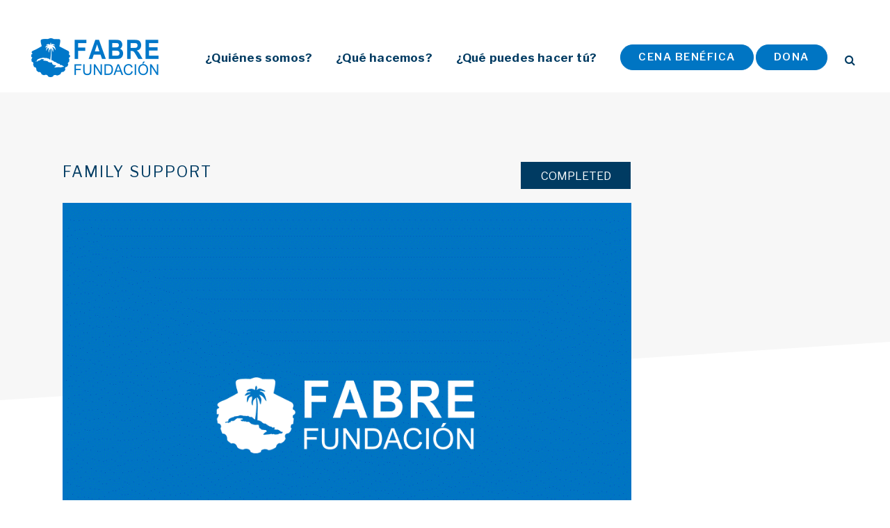

--- FILE ---
content_type: text/html; charset=UTF-8
request_url: https://www.fundacionfabre.org/proyectos/academia-familiar-2010/
body_size: 29205
content:

<!DOCTYPE html>
<html lang="en-US">
<head>
	<meta charset="UTF-8" />
	
				<meta name="viewport" content="width=device-width,initial-scale=1,user-scalable=no">
		
            
                        <link rel="shortcut icon" type="image/x-icon" href="https://www.fundacionfabre.org/wp-content/uploads/2018/06/fundacion-fabre-favicon.png">
            <link rel="apple-touch-icon" href="https://www.fundacionfabre.org/wp-content/uploads/2018/06/fundacion-fabre-favicon.png"/>
        
	<link rel="profile" href="https://gmpg.org/xfn/11" />
	<link rel="pingback" href="https://www.fundacionfabre.org/xmlrpc.php" />

	<meta name='robots' content='index, follow, max-image-preview:large, max-snippet:-1, max-video-preview:-1' />

	<!-- This site is optimized with the Yoast SEO plugin v26.7 - https://yoast.com/wordpress/plugins/seo/ -->
	<title>Families Program (Fontenova Associations) - Fundación FABRE</title>
	<link rel="canonical" href="https://www.fundacionfabre.org/en/proyectos/academia-familiar-2010/" />
	<meta property="og:locale" content="en_US" />
	<meta property="og:type" content="article" />
	<meta property="og:title" content="Families Program (Fontenova Associations) - Fundación FABRE" />
	<meta property="og:description" content="The goals of this projects are: • Effectively involve the parents in their children’s education, make them leaders in social educational decisions, and attentive to all situations. • Support families in difficult moments so that they are not forced to break relationships and links which give stability to their lives." />
	<meta property="og:url" content="https://www.fundacionfabre.org/en/proyectos/academia-familiar-2010/" />
	<meta property="og:site_name" content="Fundación FABRE" />
	<meta property="article:modified_time" content="2019-02-13T11:33:06+00:00" />
	<meta property="og:image" content="https://www.fundacionfabre.org/wp-content/uploads/2018/11/fabregeneral.png" />
	<meta property="og:image:width" content="978" />
	<meta property="og:image:height" content="733" />
	<meta property="og:image:type" content="image/png" />
	<meta name="twitter:card" content="summary_large_image" />
	<meta name="twitter:label1" content="Est. reading time" />
	<meta name="twitter:data1" content="3 minutes" />
	<script type="application/ld+json" class="yoast-schema-graph">{"@context":"https://schema.org","@graph":[{"@type":"WebPage","@id":"https://www.fundacionfabre.org/en/proyectos/academia-familiar-2010/","url":"https://www.fundacionfabre.org/en/proyectos/academia-familiar-2010/","name":"Families Program (Fontenova Associations) - Fundación FABRE","isPartOf":{"@id":"https://www.fundacionfabre.org/en/#website"},"primaryImageOfPage":{"@id":"https://www.fundacionfabre.org/en/proyectos/academia-familiar-2010/#primaryimage"},"image":{"@id":"https://www.fundacionfabre.org/en/proyectos/academia-familiar-2010/#primaryimage"},"thumbnailUrl":"https://www.fundacionfabre.org/wp-content/uploads/2018/11/fabregeneral.png","datePublished":"2019-02-12T08:37:20+00:00","dateModified":"2019-02-13T11:33:06+00:00","breadcrumb":{"@id":"https://www.fundacionfabre.org/en/proyectos/academia-familiar-2010/#breadcrumb"},"inLanguage":"en-US","potentialAction":[{"@type":"ReadAction","target":["https://www.fundacionfabre.org/en/proyectos/academia-familiar-2010/"]}]},{"@type":"ImageObject","inLanguage":"en-US","@id":"https://www.fundacionfabre.org/en/proyectos/academia-familiar-2010/#primaryimage","url":"https://www.fundacionfabre.org/wp-content/uploads/2018/11/fabregeneral.png","contentUrl":"https://www.fundacionfabre.org/wp-content/uploads/2018/11/fabregeneral.png","width":978,"height":733},{"@type":"BreadcrumbList","@id":"https://www.fundacionfabre.org/en/proyectos/academia-familiar-2010/#breadcrumb","itemListElement":[{"@type":"ListItem","position":1,"name":"Portada","item":"https://www.fundacionfabre.org/"},{"@type":"ListItem","position":2,"name":"Portfolio","item":"https://www.fundacionfabre.org/en/proyectos/"},{"@type":"ListItem","position":3,"name":"Families Program (Fontenova Associations)"}]},{"@type":"WebSite","@id":"https://www.fundacionfabre.org/en/#website","url":"https://www.fundacionfabre.org/en/","name":"Fundación FABRE","description":"Brindando oportunidades para cambiar el mundo","publisher":{"@id":"https://www.fundacionfabre.org/en/#organization"},"potentialAction":[{"@type":"SearchAction","target":{"@type":"EntryPoint","urlTemplate":"https://www.fundacionfabre.org/en/?s={search_term_string}"},"query-input":{"@type":"PropertyValueSpecification","valueRequired":true,"valueName":"search_term_string"}}],"inLanguage":"en-US"},{"@type":"Organization","@id":"https://www.fundacionfabre.org/en/#organization","name":"Fundación FABRE","url":"https://www.fundacionfabre.org/en/","logo":{"@type":"ImageObject","inLanguage":"en-US","@id":"https://www.fundacionfabre.org/en/#/schema/logo/image/","url":"https://www.fundacionfabre.org/wp-content/uploads/2022/09/FundacionFABRE-Logo-Emails.png","contentUrl":"https://www.fundacionfabre.org/wp-content/uploads/2022/09/FundacionFABRE-Logo-Emails.png","width":1024,"height":337,"caption":"Fundación FABRE"},"image":{"@id":"https://www.fundacionfabre.org/en/#/schema/logo/image/"}}]}</script>
	<!-- / Yoast SEO plugin. -->


<link rel='dns-prefetch' href='//fonts.googleapis.com' />
<link rel='dns-prefetch' href='//cdn.jsdelivr.net' />
<link rel="alternate" type="application/rss+xml" title="Fundación FABRE &raquo; Feed" href="https://www.fundacionfabre.org/feed/" />
<link rel="alternate" title="oEmbed (JSON)" type="application/json+oembed" href="https://www.fundacionfabre.org/wp-json/oembed/1.0/embed?url=https%3A%2F%2Fwww.fundacionfabre.org%2Fproyectos%2Facademia-familiar-2010%2F" />
<link rel="alternate" title="oEmbed (XML)" type="text/xml+oembed" href="https://www.fundacionfabre.org/wp-json/oembed/1.0/embed?url=https%3A%2F%2Fwww.fundacionfabre.org%2Fproyectos%2Facademia-familiar-2010%2F&#038;format=xml" />
<style id='wp-img-auto-sizes-contain-inline-css' type='text/css'>
img:is([sizes=auto i],[sizes^="auto," i]){contain-intrinsic-size:3000px 1500px}
/*# sourceURL=wp-img-auto-sizes-contain-inline-css */
</style>
<link rel='stylesheet' id='givewp-campaign-blocks-fonts-css' href='https://fonts.googleapis.com/css2?family=Inter%3Awght%40400%3B500%3B600%3B700&#038;display=swap&#038;ver=6.9' type='text/css' media='all' />
<link rel='stylesheet' id='sbi_styles-css' href='https://www.fundacionfabre.org/wp-content/plugins/instagram-feed/css/sbi-styles.min.css?ver=6.10.0' type='text/css' media='all' />
<style id='wp-emoji-styles-inline-css' type='text/css'>

	img.wp-smiley, img.emoji {
		display: inline !important;
		border: none !important;
		box-shadow: none !important;
		height: 1em !important;
		width: 1em !important;
		margin: 0 0.07em !important;
		vertical-align: -0.1em !important;
		background: none !important;
		padding: 0 !important;
	}
/*# sourceURL=wp-emoji-styles-inline-css */
</style>
<style id='wp-block-library-inline-css' type='text/css'>
:root{--wp-block-synced-color:#7a00df;--wp-block-synced-color--rgb:122,0,223;--wp-bound-block-color:var(--wp-block-synced-color);--wp-editor-canvas-background:#ddd;--wp-admin-theme-color:#007cba;--wp-admin-theme-color--rgb:0,124,186;--wp-admin-theme-color-darker-10:#006ba1;--wp-admin-theme-color-darker-10--rgb:0,107,160.5;--wp-admin-theme-color-darker-20:#005a87;--wp-admin-theme-color-darker-20--rgb:0,90,135;--wp-admin-border-width-focus:2px}@media (min-resolution:192dpi){:root{--wp-admin-border-width-focus:1.5px}}.wp-element-button{cursor:pointer}:root .has-very-light-gray-background-color{background-color:#eee}:root .has-very-dark-gray-background-color{background-color:#313131}:root .has-very-light-gray-color{color:#eee}:root .has-very-dark-gray-color{color:#313131}:root .has-vivid-green-cyan-to-vivid-cyan-blue-gradient-background{background:linear-gradient(135deg,#00d084,#0693e3)}:root .has-purple-crush-gradient-background{background:linear-gradient(135deg,#34e2e4,#4721fb 50%,#ab1dfe)}:root .has-hazy-dawn-gradient-background{background:linear-gradient(135deg,#faaca8,#dad0ec)}:root .has-subdued-olive-gradient-background{background:linear-gradient(135deg,#fafae1,#67a671)}:root .has-atomic-cream-gradient-background{background:linear-gradient(135deg,#fdd79a,#004a59)}:root .has-nightshade-gradient-background{background:linear-gradient(135deg,#330968,#31cdcf)}:root .has-midnight-gradient-background{background:linear-gradient(135deg,#020381,#2874fc)}:root{--wp--preset--font-size--normal:16px;--wp--preset--font-size--huge:42px}.has-regular-font-size{font-size:1em}.has-larger-font-size{font-size:2.625em}.has-normal-font-size{font-size:var(--wp--preset--font-size--normal)}.has-huge-font-size{font-size:var(--wp--preset--font-size--huge)}.has-text-align-center{text-align:center}.has-text-align-left{text-align:left}.has-text-align-right{text-align:right}.has-fit-text{white-space:nowrap!important}#end-resizable-editor-section{display:none}.aligncenter{clear:both}.items-justified-left{justify-content:flex-start}.items-justified-center{justify-content:center}.items-justified-right{justify-content:flex-end}.items-justified-space-between{justify-content:space-between}.screen-reader-text{border:0;clip-path:inset(50%);height:1px;margin:-1px;overflow:hidden;padding:0;position:absolute;width:1px;word-wrap:normal!important}.screen-reader-text:focus{background-color:#ddd;clip-path:none;color:#444;display:block;font-size:1em;height:auto;left:5px;line-height:normal;padding:15px 23px 14px;text-decoration:none;top:5px;width:auto;z-index:100000}html :where(.has-border-color){border-style:solid}html :where([style*=border-top-color]){border-top-style:solid}html :where([style*=border-right-color]){border-right-style:solid}html :where([style*=border-bottom-color]){border-bottom-style:solid}html :where([style*=border-left-color]){border-left-style:solid}html :where([style*=border-width]){border-style:solid}html :where([style*=border-top-width]){border-top-style:solid}html :where([style*=border-right-width]){border-right-style:solid}html :where([style*=border-bottom-width]){border-bottom-style:solid}html :where([style*=border-left-width]){border-left-style:solid}html :where(img[class*=wp-image-]){height:auto;max-width:100%}:where(figure){margin:0 0 1em}html :where(.is-position-sticky){--wp-admin--admin-bar--position-offset:var(--wp-admin--admin-bar--height,0px)}@media screen and (max-width:600px){html :where(.is-position-sticky){--wp-admin--admin-bar--position-offset:0px}}

/*# sourceURL=wp-block-library-inline-css */
</style><style id='global-styles-inline-css' type='text/css'>
:root{--wp--preset--aspect-ratio--square: 1;--wp--preset--aspect-ratio--4-3: 4/3;--wp--preset--aspect-ratio--3-4: 3/4;--wp--preset--aspect-ratio--3-2: 3/2;--wp--preset--aspect-ratio--2-3: 2/3;--wp--preset--aspect-ratio--16-9: 16/9;--wp--preset--aspect-ratio--9-16: 9/16;--wp--preset--color--black: #000000;--wp--preset--color--cyan-bluish-gray: #abb8c3;--wp--preset--color--white: #ffffff;--wp--preset--color--pale-pink: #f78da7;--wp--preset--color--vivid-red: #cf2e2e;--wp--preset--color--luminous-vivid-orange: #ff6900;--wp--preset--color--luminous-vivid-amber: #fcb900;--wp--preset--color--light-green-cyan: #7bdcb5;--wp--preset--color--vivid-green-cyan: #00d084;--wp--preset--color--pale-cyan-blue: #8ed1fc;--wp--preset--color--vivid-cyan-blue: #0693e3;--wp--preset--color--vivid-purple: #9b51e0;--wp--preset--gradient--vivid-cyan-blue-to-vivid-purple: linear-gradient(135deg,rgb(6,147,227) 0%,rgb(155,81,224) 100%);--wp--preset--gradient--light-green-cyan-to-vivid-green-cyan: linear-gradient(135deg,rgb(122,220,180) 0%,rgb(0,208,130) 100%);--wp--preset--gradient--luminous-vivid-amber-to-luminous-vivid-orange: linear-gradient(135deg,rgb(252,185,0) 0%,rgb(255,105,0) 100%);--wp--preset--gradient--luminous-vivid-orange-to-vivid-red: linear-gradient(135deg,rgb(255,105,0) 0%,rgb(207,46,46) 100%);--wp--preset--gradient--very-light-gray-to-cyan-bluish-gray: linear-gradient(135deg,rgb(238,238,238) 0%,rgb(169,184,195) 100%);--wp--preset--gradient--cool-to-warm-spectrum: linear-gradient(135deg,rgb(74,234,220) 0%,rgb(151,120,209) 20%,rgb(207,42,186) 40%,rgb(238,44,130) 60%,rgb(251,105,98) 80%,rgb(254,248,76) 100%);--wp--preset--gradient--blush-light-purple: linear-gradient(135deg,rgb(255,206,236) 0%,rgb(152,150,240) 100%);--wp--preset--gradient--blush-bordeaux: linear-gradient(135deg,rgb(254,205,165) 0%,rgb(254,45,45) 50%,rgb(107,0,62) 100%);--wp--preset--gradient--luminous-dusk: linear-gradient(135deg,rgb(255,203,112) 0%,rgb(199,81,192) 50%,rgb(65,88,208) 100%);--wp--preset--gradient--pale-ocean: linear-gradient(135deg,rgb(255,245,203) 0%,rgb(182,227,212) 50%,rgb(51,167,181) 100%);--wp--preset--gradient--electric-grass: linear-gradient(135deg,rgb(202,248,128) 0%,rgb(113,206,126) 100%);--wp--preset--gradient--midnight: linear-gradient(135deg,rgb(2,3,129) 0%,rgb(40,116,252) 100%);--wp--preset--font-size--small: 13px;--wp--preset--font-size--medium: 20px;--wp--preset--font-size--large: 36px;--wp--preset--font-size--x-large: 42px;--wp--preset--spacing--20: 0.44rem;--wp--preset--spacing--30: 0.67rem;--wp--preset--spacing--40: 1rem;--wp--preset--spacing--50: 1.5rem;--wp--preset--spacing--60: 2.25rem;--wp--preset--spacing--70: 3.38rem;--wp--preset--spacing--80: 5.06rem;--wp--preset--shadow--natural: 6px 6px 9px rgba(0, 0, 0, 0.2);--wp--preset--shadow--deep: 12px 12px 50px rgba(0, 0, 0, 0.4);--wp--preset--shadow--sharp: 6px 6px 0px rgba(0, 0, 0, 0.2);--wp--preset--shadow--outlined: 6px 6px 0px -3px rgb(255, 255, 255), 6px 6px rgb(0, 0, 0);--wp--preset--shadow--crisp: 6px 6px 0px rgb(0, 0, 0);}:where(.is-layout-flex){gap: 0.5em;}:where(.is-layout-grid){gap: 0.5em;}body .is-layout-flex{display: flex;}.is-layout-flex{flex-wrap: wrap;align-items: center;}.is-layout-flex > :is(*, div){margin: 0;}body .is-layout-grid{display: grid;}.is-layout-grid > :is(*, div){margin: 0;}:where(.wp-block-columns.is-layout-flex){gap: 2em;}:where(.wp-block-columns.is-layout-grid){gap: 2em;}:where(.wp-block-post-template.is-layout-flex){gap: 1.25em;}:where(.wp-block-post-template.is-layout-grid){gap: 1.25em;}.has-black-color{color: var(--wp--preset--color--black) !important;}.has-cyan-bluish-gray-color{color: var(--wp--preset--color--cyan-bluish-gray) !important;}.has-white-color{color: var(--wp--preset--color--white) !important;}.has-pale-pink-color{color: var(--wp--preset--color--pale-pink) !important;}.has-vivid-red-color{color: var(--wp--preset--color--vivid-red) !important;}.has-luminous-vivid-orange-color{color: var(--wp--preset--color--luminous-vivid-orange) !important;}.has-luminous-vivid-amber-color{color: var(--wp--preset--color--luminous-vivid-amber) !important;}.has-light-green-cyan-color{color: var(--wp--preset--color--light-green-cyan) !important;}.has-vivid-green-cyan-color{color: var(--wp--preset--color--vivid-green-cyan) !important;}.has-pale-cyan-blue-color{color: var(--wp--preset--color--pale-cyan-blue) !important;}.has-vivid-cyan-blue-color{color: var(--wp--preset--color--vivid-cyan-blue) !important;}.has-vivid-purple-color{color: var(--wp--preset--color--vivid-purple) !important;}.has-black-background-color{background-color: var(--wp--preset--color--black) !important;}.has-cyan-bluish-gray-background-color{background-color: var(--wp--preset--color--cyan-bluish-gray) !important;}.has-white-background-color{background-color: var(--wp--preset--color--white) !important;}.has-pale-pink-background-color{background-color: var(--wp--preset--color--pale-pink) !important;}.has-vivid-red-background-color{background-color: var(--wp--preset--color--vivid-red) !important;}.has-luminous-vivid-orange-background-color{background-color: var(--wp--preset--color--luminous-vivid-orange) !important;}.has-luminous-vivid-amber-background-color{background-color: var(--wp--preset--color--luminous-vivid-amber) !important;}.has-light-green-cyan-background-color{background-color: var(--wp--preset--color--light-green-cyan) !important;}.has-vivid-green-cyan-background-color{background-color: var(--wp--preset--color--vivid-green-cyan) !important;}.has-pale-cyan-blue-background-color{background-color: var(--wp--preset--color--pale-cyan-blue) !important;}.has-vivid-cyan-blue-background-color{background-color: var(--wp--preset--color--vivid-cyan-blue) !important;}.has-vivid-purple-background-color{background-color: var(--wp--preset--color--vivid-purple) !important;}.has-black-border-color{border-color: var(--wp--preset--color--black) !important;}.has-cyan-bluish-gray-border-color{border-color: var(--wp--preset--color--cyan-bluish-gray) !important;}.has-white-border-color{border-color: var(--wp--preset--color--white) !important;}.has-pale-pink-border-color{border-color: var(--wp--preset--color--pale-pink) !important;}.has-vivid-red-border-color{border-color: var(--wp--preset--color--vivid-red) !important;}.has-luminous-vivid-orange-border-color{border-color: var(--wp--preset--color--luminous-vivid-orange) !important;}.has-luminous-vivid-amber-border-color{border-color: var(--wp--preset--color--luminous-vivid-amber) !important;}.has-light-green-cyan-border-color{border-color: var(--wp--preset--color--light-green-cyan) !important;}.has-vivid-green-cyan-border-color{border-color: var(--wp--preset--color--vivid-green-cyan) !important;}.has-pale-cyan-blue-border-color{border-color: var(--wp--preset--color--pale-cyan-blue) !important;}.has-vivid-cyan-blue-border-color{border-color: var(--wp--preset--color--vivid-cyan-blue) !important;}.has-vivid-purple-border-color{border-color: var(--wp--preset--color--vivid-purple) !important;}.has-vivid-cyan-blue-to-vivid-purple-gradient-background{background: var(--wp--preset--gradient--vivid-cyan-blue-to-vivid-purple) !important;}.has-light-green-cyan-to-vivid-green-cyan-gradient-background{background: var(--wp--preset--gradient--light-green-cyan-to-vivid-green-cyan) !important;}.has-luminous-vivid-amber-to-luminous-vivid-orange-gradient-background{background: var(--wp--preset--gradient--luminous-vivid-amber-to-luminous-vivid-orange) !important;}.has-luminous-vivid-orange-to-vivid-red-gradient-background{background: var(--wp--preset--gradient--luminous-vivid-orange-to-vivid-red) !important;}.has-very-light-gray-to-cyan-bluish-gray-gradient-background{background: var(--wp--preset--gradient--very-light-gray-to-cyan-bluish-gray) !important;}.has-cool-to-warm-spectrum-gradient-background{background: var(--wp--preset--gradient--cool-to-warm-spectrum) !important;}.has-blush-light-purple-gradient-background{background: var(--wp--preset--gradient--blush-light-purple) !important;}.has-blush-bordeaux-gradient-background{background: var(--wp--preset--gradient--blush-bordeaux) !important;}.has-luminous-dusk-gradient-background{background: var(--wp--preset--gradient--luminous-dusk) !important;}.has-pale-ocean-gradient-background{background: var(--wp--preset--gradient--pale-ocean) !important;}.has-electric-grass-gradient-background{background: var(--wp--preset--gradient--electric-grass) !important;}.has-midnight-gradient-background{background: var(--wp--preset--gradient--midnight) !important;}.has-small-font-size{font-size: var(--wp--preset--font-size--small) !important;}.has-medium-font-size{font-size: var(--wp--preset--font-size--medium) !important;}.has-large-font-size{font-size: var(--wp--preset--font-size--large) !important;}.has-x-large-font-size{font-size: var(--wp--preset--font-size--x-large) !important;}
/*# sourceURL=global-styles-inline-css */
</style>

<style id='classic-theme-styles-inline-css' type='text/css'>
/*! This file is auto-generated */
.wp-block-button__link{color:#fff;background-color:#32373c;border-radius:9999px;box-shadow:none;text-decoration:none;padding:calc(.667em + 2px) calc(1.333em + 2px);font-size:1.125em}.wp-block-file__button{background:#32373c;color:#fff;text-decoration:none}
/*# sourceURL=/wp-includes/css/classic-themes.min.css */
</style>
<link rel='stylesheet' id='contact-form-7-css' href='https://www.fundacionfabre.org/wp-content/plugins/contact-form-7/includes/css/styles.css?ver=6.1.4' type='text/css' media='all' />
<link rel='stylesheet' id='gdpr-css' href='https://www.fundacionfabre.org/wp-content/plugins/gdpr/dist/css/public.css?ver=2.1.2' type='text/css' media='all' />
<link rel='stylesheet' id='give-styles-css' href='https://www.fundacionfabre.org/wp-content/plugins/give/build/assets/dist/css/give.css?ver=4.13.2' type='text/css' media='all' />
<link rel='stylesheet' id='give-donation-summary-style-frontend-css' href='https://www.fundacionfabre.org/wp-content/plugins/give/build/assets/dist/css/give-donation-summary.css?ver=4.13.2' type='text/css' media='all' />
<link rel='stylesheet' id='givewp-design-system-foundation-css' href='https://www.fundacionfabre.org/wp-content/plugins/give/build/assets/dist/css/design-system/foundation.css?ver=1.2.0' type='text/css' media='all' />
<link rel='stylesheet' id='give_recurring_css-css' href='https://www.fundacionfabre.org/wp-content/plugins/give-recurring/assets/css/give-recurring.min.css?ver=2.16.0' type='text/css' media='all' />
<link rel='stylesheet' id='parent-style-css' href='https://www.fundacionfabre.org/wp-content/themes/bridge/style.css?ver=19e5085376fffe9b22d71b06637e22fc' type='text/css' media='all' />
<link rel='stylesheet' id='custom-css' href='https://www.fundacionfabre.org/wp-content/themes/bridge-child/css/custom.css?ver=19e5085376fffe9b22d71b06637e22fc' type='text/css' media='all' />
<link rel='stylesheet' id='google-icons-css' href='https://fonts.googleapis.com/css2?family=Material+Symbols+Outlined%3Aopsz%2Cwght%2CFILL%2CGRAD%4020..48%2C100..700%2C0..1%2C-50..200&#038;ver=6.9' type='text/css' media='all' />
<link rel='stylesheet' id='remix-icons-css' href='https://cdn.jsdelivr.net/npm/remixicon@2.4.0/fonts/remixicon.css?ver=19e5085376fffe9b22d71b06637e22fc' type='text/css' media='all' />
<link rel='stylesheet' id='mediaelement-css' href='https://www.fundacionfabre.org/wp-includes/js/mediaelement/mediaelementplayer-legacy.min.css?ver=4.2.17' type='text/css' media='all' />
<link rel='stylesheet' id='wp-mediaelement-css' href='https://www.fundacionfabre.org/wp-includes/js/mediaelement/wp-mediaelement.min.css?ver=19e5085376fffe9b22d71b06637e22fc' type='text/css' media='all' />
<link rel='stylesheet' id='bridge-default-style-css' href='https://www.fundacionfabre.org/wp-content/themes/bridge/style.css?ver=19e5085376fffe9b22d71b06637e22fc' type='text/css' media='all' />
<link rel='stylesheet' id='bridge-qode-font_awesome-css' href='https://www.fundacionfabre.org/wp-content/themes/bridge/css/font-awesome/css/font-awesome.min.css?ver=19e5085376fffe9b22d71b06637e22fc' type='text/css' media='all' />
<link rel='stylesheet' id='bridge-qode-font_elegant-css' href='https://www.fundacionfabre.org/wp-content/themes/bridge/css/elegant-icons/style.min.css?ver=19e5085376fffe9b22d71b06637e22fc' type='text/css' media='all' />
<link rel='stylesheet' id='bridge-qode-linea_icons-css' href='https://www.fundacionfabre.org/wp-content/themes/bridge/css/linea-icons/style.css?ver=19e5085376fffe9b22d71b06637e22fc' type='text/css' media='all' />
<link rel='stylesheet' id='bridge-qode-dripicons-css' href='https://www.fundacionfabre.org/wp-content/themes/bridge/css/dripicons/dripicons.css?ver=19e5085376fffe9b22d71b06637e22fc' type='text/css' media='all' />
<link rel='stylesheet' id='bridge-qode-kiko-css' href='https://www.fundacionfabre.org/wp-content/themes/bridge/css/kiko/kiko-all.css?ver=19e5085376fffe9b22d71b06637e22fc' type='text/css' media='all' />
<link rel='stylesheet' id='bridge-qode-font_awesome_5-css' href='https://www.fundacionfabre.org/wp-content/themes/bridge/css/font-awesome-5/css/font-awesome-5.min.css?ver=19e5085376fffe9b22d71b06637e22fc' type='text/css' media='all' />
<link rel='stylesheet' id='bridge-stylesheet-css' href='https://www.fundacionfabre.org/wp-content/themes/bridge/css/stylesheet.min.css?ver=19e5085376fffe9b22d71b06637e22fc' type='text/css' media='all' />
<style id='bridge-stylesheet-inline-css' type='text/css'>
   .postid-6790.disabled_footer_top .footer_top_holder, .postid-6790.disabled_footer_bottom .footer_bottom_holder { display: none;}


/*# sourceURL=bridge-stylesheet-inline-css */
</style>
<link rel='stylesheet' id='bridge-print-css' href='https://www.fundacionfabre.org/wp-content/themes/bridge/css/print.css?ver=19e5085376fffe9b22d71b06637e22fc' type='text/css' media='all' />
<link rel='stylesheet' id='qode_news_style-css' href='https://www.fundacionfabre.org/wp-content/plugins/qode-news/assets/css/news-map.min.css?ver=19e5085376fffe9b22d71b06637e22fc' type='text/css' media='all' />
<link rel='stylesheet' id='bridge-responsive-css' href='https://www.fundacionfabre.org/wp-content/themes/bridge/css/responsive.min.css?ver=19e5085376fffe9b22d71b06637e22fc' type='text/css' media='all' />
<link rel='stylesheet' id='qode_news_responsive_style-css' href='https://www.fundacionfabre.org/wp-content/plugins/qode-news/assets/css/news-map-responsive.min.css?ver=19e5085376fffe9b22d71b06637e22fc' type='text/css' media='all' />
<link rel='stylesheet' id='bridge-style-dynamic-css' href='https://www.fundacionfabre.org/wp-content/themes/bridge/css/style_dynamic_callback.php?ver=19e5085376fffe9b22d71b06637e22fc' type='text/css' media='all' />
<link rel='stylesheet' id='bridge-style-dynamic-responsive-css' href='https://www.fundacionfabre.org/wp-content/themes/bridge/css/style_dynamic_responsive_callback.php?ver=19e5085376fffe9b22d71b06637e22fc' type='text/css' media='all' />
<style id='bridge-style-dynamic-responsive-inline-css' type='text/css'>
.single-portfolio_page .code-block {
    height: 170px !important;
}
.single-portfolio_page .vc_col-sm-3 p {
    min-height: 3em;
}
.ods-extra img {
    max-height: 70px;
    object-fit: contain;
    object-position: left;
}
.code-block {
position: fixed !important;
    bottom: 50px;
    right: 100px;
    z-index: 100 !important;
    width: 230px;
    height: 170px !important;
    padding: 25px;
    background: #0075c3;
    border-radius: 30px;
box-shadow: 0px 0px 10px -5px #000;
}
.banner-flotante {
    height: 100%;
    display: flex;
    flex-direction: column;
    justify-content: space-around;
}
.banner-flotante * {
    color: #fff;
}
.banner-flotante h3 {
    margin-bottom: 5px;
}
.banner-flotante .btn-donar {
    border: 1px solid #003b62;
    background-color: #003b62;
    padding: 10px 10px;
    margin-top: 15px;
    border-radius: 50px;
    text-align: center;
    display: flex;
    align-items: center;
    justify-content: center;
}
.banner-flotante .btn-donar:not(.clicked):hover {
    background-color: #fff;
    border-color: #fff;
    color: #003b62;
    cursor: pointer;
}
#like-epd.clicked {
    cursor: unset;
    opacity: 0.4;
}
button#like-epd::before {
    content: '\e9f3';
    font-family: 'Material Icons';
    font-size: 18px;
    font-style: normal;
    font-weight: 400;
    margin-right: 5px;
}
button#like-epd::before {
    content: '\e817';
}

span.wpcf7-list-item {
margin: 0 !important;
color: #003b62 !important;
}
.gdpr-wrapper, button.gdpr-preferences {
background: #000; !important;
}
@media screen and (min-width: 1001px){
.header_top .right {
margin-right: 35px;
margin left: 35px;
}
}
.wpml-ls-current-language {
text-decoration: underline;
}
.wpml-ls-native {
    font-size: 11px !important;
}
.wpml-ls-native:hover {
    color: #0075c3 !important;
}
.wpml-ls-native a:active {
    color: red !important;
}
.qode-news-holder .qode-news-filter {
    margin: 0 -20px 25px !important;
}
.projects_masonry_holder .text_holder .text_inner {
    padding: 8%;
}
.q_tabs.horizontal .tabs-nav li:first-child a {
    padding-left: 80px;
}
.testimonial_image_holder{
    margin: 0 0 39px;
}

.testimonials .testimonial_text_inner p.testimonial_author{
    margin-top: 28px;
}

.testimonials_holder .flex-direction-nav li{
    height: 40px;
}

.testimonials_holder .flex-direction-nav a{
    height: 40px;
    width: 40px;
    border-color: #e1e1e1;
    border-radius: 0;
}

.testimonials_holder .flex-direction-nav a:before{
    line-height: 37px;
    height: 40px;
    width: 36px;
    font-size: 20px;
    color: #0075c3;
}

.testimonials_holder .flex-direction-nav a:hover{
    background-color: #0075c3;
    border-color: #0075c3
}
.q_icon_with_title.large.center .icon_text_holder .icon_title{
    margin-bottom: 11px;
}
.q_icon_with_title.small .icon_text_holder .icon_title{
    margin-bottom: 12px;
}

.qode-shadow-column > .vc_column-inner {
    box-shadow: 3px 4px 12px 0px rgba(0, 0, 0, 0.05);
}
.qode-card-slider-holder .controls .button{
    box-shadow: none;
}

.qode-card-slider-holder .qode-type1-gradient-bottom-to-top-text span{
    background: transparent;
    -webkit-text-fill-color: #0075c3;
}

.qode-card-slider-holder .qode-type1-gradient-bottom-to-top-text.button:hover{
    background-color: #0075c3;
}

.qode-card-slider-holder .qode-type1-gradient-bottom-to-top-text span:hover{
    -webkit-text-fill-color: #fff;
}

.qode-card-slider-holder .controls .button.prev{
    left: -100px;
}

.qode-card-slider-holder .controls .button.next{
    right: -100px;
}
.qode-advanced-image-gallery .owl-dots {
    margin: 39px 0 0;
}

.q_progress_bar .progress_title { 
    font-size: 16px;
    line-height: 26px;
    font-weight: 700;
    letter-spacing:-1px;
}

.q_progress_bar { 
    margin: 0 0 15px;
}
nav.main_menu ul li a span.underline_dash, nav.vertical_menu ul li a span.underline_dash{
    bottom: 0px;
}
.qode-shadow-row{
    box-shadow: 3px 4px 12px 0px rgba(0, 0, 0, 0.05);
}
.qode-card-slider-holder .qode-card-slider .slide {
    padding: 0 14px;
}
.qode-btn.qode-btn-simple.qode-button-with-separator{
    position: relative;
}
.qode-btn.qode-btn-simple.qode-button-with-separator:before{
    content: '';
    width: 50px;
    height: 100%;
    border-bottom: 1px solid #0075c3;
    position: absolute;
    display: inline-block;
    bottom: 50%;
    left: -70px;
}

@media screen and (min-width: 769px) {
.home .q_elements_holder.two_columns .q_elements_item:first-child {
    position: relative !important; 
    left: -45px !important;
}
.home .q_elements_holder.two_columns .q_elements_item:last-child {
    position: relative !important; 
    left: 45px !important;
}
.home .q_elements_holder {
    padding-left: 45px !important;
    padding-right: 45px !important;
    box-sizing: border-box !important;
}

/* holder 2 columns spaces */
@media screen and (min-width: 769px) {
.q_elements_holder.custom_holder_2_col_spaces .q_elements_item:first-child {
    position: relative; 
    left: 0px;
}
.q_elements_holder.custom_holder_2_col_spaces .q_elements_item:last-child {
    position: relative; 
    left: 30px;
}
.q_elements_holder.custom_holder_2_col_spaces {
    padding-left: 0px;
    padding-right: 10px;
    box-sizing: border-box;
}
}
/* holder 3 columns spaces */
@media screen and (min-width: 769px) {
.q_elements_holder.custom_holder_3_col_spaces .q_elements_item:first-child {
    position: relative; 
    left: -20px;
}
.q_elements_holder.custom_holder_3_col_spaces .q_elements_item:last-child {
    position: relative; 
    left: 20px;
}
.q_elements_holder.custom_holder_3_col_spaces {
    padding-left: 20px;
    padding-right: 20px;
    box-sizing: border-box;
}
}
/* holder 4 columns spaces */
@media screen and (min-width: 769px) {
.q_elements_holder.custom_holder_4_col_spaces .q_elements_item:first-child {
    position: relative; 
    left: -30px;
}
.q_elements_holder.custom_holder_4_col_spaces .q_elements_item:nth-child(2) {
    position: relative; 
    left: -10px;
}
.q_elements_holder.custom_holder_4_col_spaces .q_elements_item:nth-child(3) {
    position: relative; 
    left: 10px;
}
.q_elements_holder.custom_holder_4_col_spaces .q_elements_item:last-child {
    position: relative; 
    left: 30px;
}
.q_elements_holder.custom_holder_4_col_spaces {
    padding-left: 30px;
    padding-right: 30px;
    box-sizing: border-box;
}
}
.qode-type1-gradient-left-to-right, .qode-type1-gradient-left-to-right-after:after {
    background: -webkit-linear-gradient(left,#0075c3,#003b62) !important;
    background: -o-linear-gradient(right,#0075c3,#003b62)  !important;
    background: -moz-linear-gradient(right,#0075c3,#003b62)  !important;
    background: linear-gradient(to right,#0075c3,#003b62)  !important;
}
.category .blog_holder article .post_info{
    font-family: 'Vollkorn', serif;
    color: #545454 
}

.category .blog_holder article .post_info a{
    color: #545454 
}

.category .blog_holder article .post_text h5 .date{
    display: none;
}
.category .blog_holder article .post_info .dots{
    padding: 0 10px;
}

.latest-post-sidebar {
    margin-bottom: -25px;
}

.latest-post-sidebar-2 {
    margin-bottom: -16px;
}

.footer_top .qode-news-layout1-widget .qode-layout1-item, 
.footer_top .qode-news-layout1-widget>h5 {
    border-bottom: none;
}

.footer_top .qode-news-layout1-widget>h5 {
   padding-bottom: 4px;
}
.wpb_widgetised_column .widget > h5, 
aside .widget > h5 {
    font-family: 'Abhaya Libre';
    font-size: 28px;
    line-height: 36px;
    font-style: normal;
    font-weight: 700;
    letter-spacing: 0px;
    text-transform: none;
    color: #003b62;
}
.wpb_widgetised_column.wpb_content_element .qode-instagram-feed li, 
aside .widget .qode-instagram-feed li {
    margin:  0px 0px 6px 0px !important;
    padding: 0px 3px !important;
}

.wpb_widgetised_column.wpb_content_element .qode-instagram-feed, 
aside .widget .qode-instagram-feed {
    margin-left: -3px;
    margin-right: -3px;
}
.qode-instagram-feed li {
    margin: 0 !important;
    padding: 0 !important;
}
.footer_top .qode-news-layout1-widget .qode-layout1-item {
    padding-top: 17px !important;
    padding-bottom: 19px !important;
}
.content_bottom .widget_text.widget.widget_custom_html .textwidget.custom-html-widget {
    text-align: center;
    padding: 26px 0;
    border-top: 1px solid #000;
}
.wpb_widgetised_column .widget a, 
.wpb_widgetised_column .widget li, .wpb_widgetised_column a{
    font-weight: inherit;
}
.q_dropcap.normal{
    font-weight: normal;
    font-family: 'Abhaya Libre';
    height: 36px;
    vertical-align: sup;
}
.qode-news-holder .qode-post-info-date a,
.q_dropcap,
.qode-news-single-news-template .qode-comment-holder .qode-comment-text .qode-comment-date {
    font-family: 'Libre Franklin';
    font-size: 17px;
    font-weight: 400;
    color: #003b62;
}
.qode-show-numbers .qode-layout1-item:after {
    color: #add9f2!important;
}
.single-post .container_inner.default_template_holder {
    padding-top:50px!important;
}
.qode-post-text-main .qode-post-info-author {
    display: none!important;
}
.qode-post-text-main.qode-post-info-comments-holder{
    display: none!important;
}
#mc_signup_submit
{
	border: solid 1px #0075c3;
	background-color: #0075c3;
	font-family: Libre Franklin;
	font-size: 14px;
	color: #FFF;
	padding: 8px 0;
	width: 90%;
	text-align: center;
	cursor: pointer;
}
#mc_signup_submit:hover
{
	background-color: #003b62;
	border: solid 1px #003b62;
}
.mc_input[type=text]
{
	display: inline-block;
	border: solid 1px #0075c3;
	font-family: Libre Franklin;
	font-size: 14px;
	color: #003b62;
	padding: 8px 0;
	width: 90%;
	text-align: left;
	margin-bottom: 5px;
}
.ui-accordion .ui-accordion-content {
    overflow: hidden !important;
}
.ui-state-default, 
.ui-widget-content .ui-state-default,
.ui-widget-header .ui-state-default,
.ui-state-active, 
.ui-widget-content .ui-state-active, 
.ui-widget-header .ui-state-active {
    background: white;
    border: none;
}
.single-portfolio_page h1
{
    font-family: abhaya libre;
    font-size: 28px;
    line-height: 40px;
    color: #003b62;
    font-weight: 400;
}
.single-portfolio_page h3
{
    text-transform: uppercase;
}
.single-portfolio_page h4
{
    text-transform: uppercase;
}
.portfolio_navigation .portfolio_next a, 
.portfolio_navigation .portfolio_prev a {
    color: #0075c3;
    border-color: #ffffff;
    border-radius: 50px;
}
.portfolio_navigation .portfolio_next a:hover, 
.portfolio_navigation .portfolio_prev a:hover {
    color: #0075c3;
    border-color: #0075c3;
    border-radius: 50px;
    background: #ffffff;
}
.qode-accordion-holder .qode-accordion-content {
    border: none;
}
.content_menu .nav_select_menu .nav_select_button i {
    color:#fff;
}
And with this code you can remove the border:

nav.content_menu .nav_select_menu {
    border: none;
}
@media screen and (max-width: 1100px) and (min-width: 769px) {
    nav.main_menu > ul > li > a{
        padding: 0 5px;
    }
}
/*# sourceURL=bridge-style-dynamic-responsive-inline-css */
</style>
<link rel='stylesheet' id='js_composer_front-css' href='https://www.fundacionfabre.org/wp-content/plugins/js_composer/assets/css/js_composer.min.css?ver=8.4.1' type='text/css' media='all' />
<link rel='stylesheet' id='bridge-style-handle-google-fonts-css' href='https://fonts.googleapis.com/css?family=Raleway%3A100%2C200%2C300%2C400%2C500%2C600%2C700%2C800%2C900%2C100italic%2C300italic%2C400italic%2C700italic%7CAbhaya+Libre%3A100%2C200%2C300%2C400%2C500%2C600%2C700%2C800%2C900%2C100italic%2C300italic%2C400italic%2C700italic%7CLibre+Franklin%3A100%2C200%2C300%2C400%2C500%2C600%2C700%2C800%2C900%2C100italic%2C300italic%2C400italic%2C700italic%7CKarla%3A100%2C200%2C300%2C400%2C500%2C600%2C700%2C800%2C900%2C100italic%2C300italic%2C400italic%2C700italic&#038;subset=latin%2Clatin-ext&#038;ver=1.0.0' type='text/css' media='all' />
<link rel='stylesheet' id='bridge-core-dashboard-style-css' href='https://www.fundacionfabre.org/wp-content/plugins/bridge-core/modules/core-dashboard/assets/css/core-dashboard.min.css?ver=19e5085376fffe9b22d71b06637e22fc' type='text/css' media='all' />
<link rel='stylesheet' id='cf7cf-style-css' href='https://www.fundacionfabre.org/wp-content/plugins/cf7-conditional-fields/style.css?ver=2.6.7' type='text/css' media='all' />
<link rel='stylesheet' id='givewp-iframes-styles-css' href='https://www.fundacionfabre.org/wp-content/themes/bridge-child/css/givewp-iframes-styles.css?ver=19e5085376fffe9b22d71b06637e22fc' type='text/css' media='all' />
<script type="text/javascript" src="https://www.fundacionfabre.org/wp-includes/js/jquery/jquery.min.js?ver=3.7.1" id="jquery-core-js"></script>
<script type="text/javascript" src="https://www.fundacionfabre.org/wp-includes/js/jquery/jquery-migrate.min.js?ver=3.4.1" id="jquery-migrate-js"></script>
<script type="text/javascript" src="https://www.fundacionfabre.org/wp-includes/js/dist/hooks.min.js?ver=dd5603f07f9220ed27f1" id="wp-hooks-js"></script>
<script type="text/javascript" src="https://www.fundacionfabre.org/wp-includes/js/dist/i18n.min.js?ver=c26c3dc7bed366793375" id="wp-i18n-js"></script>
<script type="text/javascript" id="wp-i18n-js-after">
/* <![CDATA[ */
wp.i18n.setLocaleData( { 'text direction\u0004ltr': [ 'ltr' ] } );
//# sourceURL=wp-i18n-js-after
/* ]]> */
</script>
<script type="text/javascript" id="gdpr-js-extra">
/* <![CDATA[ */
var GDPR = {"ajaxurl":"https://www.fundacionfabre.org/wp-admin/admin-ajax.php","logouturl":"","i18n":{"aborting":"Aborting","logging_out":"You are being logged out.","continue":"Continue","cancel":"Cancel","ok":"OK","close_account":"Close your account?","close_account_warning":"Your account will be closed and all data will be permanently deleted and cannot be recovered. Are you sure?","are_you_sure":"Are you sure?","policy_disagree":"By disagreeing you will no longer have access to our site and will be logged out."},"is_user_logged_in":"","refresh":"1"};
//# sourceURL=gdpr-js-extra
/* ]]> */
</script>
<script type="text/javascript" src="https://www.fundacionfabre.org/wp-content/plugins/gdpr/dist/js/public.js?ver=2.1.2" id="gdpr-js"></script>
<script type="text/javascript" id="give-js-extra">
/* <![CDATA[ */
var give_global_vars = {"ajaxurl":"https://www.fundacionfabre.org/wp-admin/admin-ajax.php","checkout_nonce":"5860283c90","currency":"EUR","currency_sign":"\u20ac","currency_pos":"after","thousands_separator":".","decimal_separator":",","no_gateway":"Please select a payment method.","bad_minimum":"The minimum custom donation amount for this form is","bad_maximum":"The maximum custom donation amount for this form is","general_loading":"Loading...","purchase_loading":"Please Wait...","textForOverlayScreen":"\u003Ch3\u003EProcessing...\u003C/h3\u003E\u003Cp\u003EThis will only take a second!\u003C/p\u003E","number_decimals":"2","is_test_mode":"","give_version":"4.13.2","magnific_options":{"main_class":"give-modal","close_on_bg_click":false},"form_translation":{"payment-mode":"Please select payment mode.","give_first":"Please enter your first name.","give_last":"Please enter your last name.","give_email":"Please enter a valid email address.","give_user_login":"Invalid email address or username.","give_user_pass":"Enter a password.","give_user_pass_confirm":"Enter the password confirmation.","give_agree_to_terms":"You must agree to the terms and conditions."},"confirm_email_sent_message":"Please check your email and click on the link to access your complete donation history.","ajax_vars":{"ajaxurl":"https://www.fundacionfabre.org/wp-admin/admin-ajax.php","ajaxNonce":"878708cf86","loading":"Loading","select_option":"Please select an option","default_gateway":"redsys","permalinks":"1","number_decimals":2},"cookie_hash":"f996cae3e351f0d7ded416660cc7fe6f","session_nonce_cookie_name":"wp-give_session_reset_nonce_f996cae3e351f0d7ded416660cc7fe6f","session_cookie_name":"wp-give_session_f996cae3e351f0d7ded416660cc7fe6f","delete_session_nonce_cookie":"0"};
var giveApiSettings = {"root":"https://www.fundacionfabre.org/wp-json/give-api/v2/","rest_base":"give-api/v2"};
//# sourceURL=give-js-extra
/* ]]> */
</script>
<script type="text/javascript" src="https://www.fundacionfabre.org/wp-content/plugins/give/build/assets/dist/js/give.js?ver=8540f4f50a2032d9c5b5" id="give-js"></script>
<script type="text/javascript" id="give_recurring_script-js-extra">
/* <![CDATA[ */
var Give_Recurring_Vars = {"email_access":"1","pretty_intervals":{"1":"Every","2":"Every two","3":"Every three","4":"Every four","5":"Every five","6":"Every six"},"pretty_periods":{"day":"Daily","week":"Weekly","month":"Monthly","quarter":"Quarterly","half-year":"Semi-Annually","year":"Yearly"},"messages":{"daily_forbidden":"The selected payment method does not support daily recurring giving. Please select another payment method or supported giving frequency.","confirm_cancel":"Are you sure you want to cancel this subscription?"},"multi_level_message_pre_text":"You have chosen to donate"};
//# sourceURL=give_recurring_script-js-extra
/* ]]> */
</script>
<script type="text/javascript" src="https://www.fundacionfabre.org/wp-content/plugins/give-recurring/assets/js/give-recurring.min.js?ver=2.16.0" id="give_recurring_script-js"></script>
<script></script><link rel="https://api.w.org/" href="https://www.fundacionfabre.org/wp-json/" /><link rel="alternate" title="JSON" type="application/json" href="https://www.fundacionfabre.org/wp-json/wp/v2/portfolio_page/6790" /><link rel="EditURI" type="application/rsd+xml" title="RSD" href="https://www.fundacionfabre.org/xmlrpc.php?rsd" />
<meta name="generator" content="Give v4.13.2" />
<!-- Google Tag Manager -->
<script>(function(w,d,s,l,i){w[l]=w[l]||[];w[l].push({'gtm.start':
new Date().getTime(),event:'gtm.js'});var f=d.getElementsByTagName(s)[0],
j=d.createElement(s),dl=l!='dataLayer'?'&l='+l:'';j.async=true;j.src=
'https://www.googletagmanager.com/gtm.js?id='+i+dl;f.parentNode.insertBefore(j,f);
})(window,document,'script','dataLayer','GTM-55CNGVL');</script>
<!-- End Google Tag Manager -->

<!-- Google Analytics -->
<script>
(function(i,s,o,g,r,a,m){i['GoogleAnalyticsObject']=r;i[r]=i[r]||function(){
(i[r].q=i[r].q||[]).push(arguments)},i[r].l=1*new Date();a=s.createElement(o),
m=s.getElementsByTagName(o)[0];a.async=1;a.src=g;m.parentNode.insertBefore(a,m)
})(window,document,'script','https://www.google-analytics.com/analytics.js','ga');
ga('create', 'UA-131721673-1', 'auto', {'allowLinker': true});
ga('require', 'linker');
ga('linker:autoLink', ['ideas2030.fundacionfabre.org'] );
ga('send', 'pageview');
</script>
<!-- End Google Analytics -->
<link href="https://fonts.googleapis.com/icon?family=Material+Icons" rel="stylesheet">
<meta name="generator" content="Powered by WPBakery Page Builder - drag and drop page builder for WordPress."/>
<meta name="generator" content="Powered by Slider Revolution 6.7.32 - responsive, Mobile-Friendly Slider Plugin for WordPress with comfortable drag and drop interface." />
<script>function setREVStartSize(e){
			//window.requestAnimationFrame(function() {
				window.RSIW = window.RSIW===undefined ? window.innerWidth : window.RSIW;
				window.RSIH = window.RSIH===undefined ? window.innerHeight : window.RSIH;
				try {
					var pw = document.getElementById(e.c).parentNode.offsetWidth,
						newh;
					pw = pw===0 || isNaN(pw) || (e.l=="fullwidth" || e.layout=="fullwidth") ? window.RSIW : pw;
					e.tabw = e.tabw===undefined ? 0 : parseInt(e.tabw);
					e.thumbw = e.thumbw===undefined ? 0 : parseInt(e.thumbw);
					e.tabh = e.tabh===undefined ? 0 : parseInt(e.tabh);
					e.thumbh = e.thumbh===undefined ? 0 : parseInt(e.thumbh);
					e.tabhide = e.tabhide===undefined ? 0 : parseInt(e.tabhide);
					e.thumbhide = e.thumbhide===undefined ? 0 : parseInt(e.thumbhide);
					e.mh = e.mh===undefined || e.mh=="" || e.mh==="auto" ? 0 : parseInt(e.mh,0);
					if(e.layout==="fullscreen" || e.l==="fullscreen")
						newh = Math.max(e.mh,window.RSIH);
					else{
						e.gw = Array.isArray(e.gw) ? e.gw : [e.gw];
						for (var i in e.rl) if (e.gw[i]===undefined || e.gw[i]===0) e.gw[i] = e.gw[i-1];
						e.gh = e.el===undefined || e.el==="" || (Array.isArray(e.el) && e.el.length==0)? e.gh : e.el;
						e.gh = Array.isArray(e.gh) ? e.gh : [e.gh];
						for (var i in e.rl) if (e.gh[i]===undefined || e.gh[i]===0) e.gh[i] = e.gh[i-1];
											
						var nl = new Array(e.rl.length),
							ix = 0,
							sl;
						e.tabw = e.tabhide>=pw ? 0 : e.tabw;
						e.thumbw = e.thumbhide>=pw ? 0 : e.thumbw;
						e.tabh = e.tabhide>=pw ? 0 : e.tabh;
						e.thumbh = e.thumbhide>=pw ? 0 : e.thumbh;
						for (var i in e.rl) nl[i] = e.rl[i]<window.RSIW ? 0 : e.rl[i];
						sl = nl[0];
						for (var i in nl) if (sl>nl[i] && nl[i]>0) { sl = nl[i]; ix=i;}
						var m = pw>(e.gw[ix]+e.tabw+e.thumbw) ? 1 : (pw-(e.tabw+e.thumbw)) / (e.gw[ix]);
						newh =  (e.gh[ix] * m) + (e.tabh + e.thumbh);
					}
					var el = document.getElementById(e.c);
					if (el!==null && el) el.style.height = newh+"px";
					el = document.getElementById(e.c+"_wrapper");
					if (el!==null && el) {
						el.style.height = newh+"px";
						el.style.display = "block";
					}
				} catch(e){
					console.log("Failure at Presize of Slider:" + e)
				}
			//});
		  };</script>
<style type="text/css" data-type="vc_shortcodes-custom-css">.vc_custom_1538480253390{margin-bottom: -300px !important;padding-top: 100px !important;padding-bottom: 200px !important;}.vc_custom_1538734152474{margin-top: 100px !important;}.vc_custom_1538487896338{margin-top: 50px !important;margin-bottom: 100px !important;}.vc_custom_1538492407825{margin-bottom: 20px !important;}.vc_custom_1538489701934{margin-bottom: 20px !important;padding-top: 8px !important;padding-bottom: 5px !important;background-color: #003b62 !important;}.vc_custom_1539184108637{padding-right: 70% !important;}.vc_custom_1539183192751{margin-top: 20px !important;}.vc_custom_1547529667138{margin-bottom: 20px !important;}.vc_custom_1538650752115{margin-top: 50px !important;margin-bottom: 75px !important;}</style><noscript><style> .wpb_animate_when_almost_visible { opacity: 1; }</style></noscript><link rel='stylesheet' id='glg-photobox-style-css' href='https://www.fundacionfabre.org/wp-content/plugins/gallery-lightbox-slider/css/photobox/photobox.min.css?ver=1.0.0.41' type='text/css' media='' />
<link rel='stylesheet' id='rs-plugin-settings-css' href='//www.fundacionfabre.org/wp-content/plugins/revslider/sr6/assets/css/rs6.css?ver=6.7.32' type='text/css' media='all' />
<style id='rs-plugin-settings-inline-css' type='text/css'>
#rs-demo-id {}
/*# sourceURL=rs-plugin-settings-inline-css */
</style>
</head>

<body data-rsssl=1 class="wp-singular portfolio_page-template-default single single-portfolio_page postid-6790 wp-theme-bridge wp-child-theme-bridge-child bridge-core-3.3.3 give-recurring qode-news-3.0.6 qode-optimizer-1.0.4  qode-title-hidden qode_grid_1200 footer_responsive_adv qode-child-theme-ver-1.0 qode-theme-ver-30.8.7.1 qode-theme-bridge qode-portfolio-single-template-7 wpb-js-composer js-comp-ver-8.4.1 vc_responsive" itemscope itemtype="http://schema.org/WebPage">
<!-- Google Tag Manager (noscript) -->
<noscript><iframe src="https://www.googletagmanager.com/ns.html?id=GTM-55CNGVL"
height="0" width="0" style="display:none;visibility:hidden"></iframe></noscript>
<!-- End Google Tag Manager (noscript) -->


	<div class="ajax_loader"><div class="ajax_loader_1"><div class="two_rotating_circles"><div class="dot1"></div><div class="dot2"></div></div></div></div>
	
<div class="wrapper">
	<div class="wrapper_inner">

    
		<!-- Google Analytics start -->
				<!-- Google Analytics end -->

		
	<header class=" has_top scroll_header_top_area  stick scrolled_not_transparent header_style_on_scroll page_header">
	<div class="header_inner clearfix">
		<form role="search" id="searchform" action="https://www.fundacionfabre.org/" class="qode_search_form" method="get">
    
            <i class="qode_icon_font_awesome fa fa-search qode_icon_in_search" ></i>            <input type="text" placeholder="Search" name="s" class="qode_search_field" autocomplete="off" />
            <input type="submit" value="Search" />

            <div class="qode_search_close">
                <a href="#">
                    <i class="qode_icon_font_awesome fa fa-times qode_icon_in_search" ></i>                </a>
            </div>
            </form>
		<div class="header_top_bottom_holder">
				<div class="header_top clearfix" style='background-color:rgba(255, 255, 255, 1);' >
							<div class="left">
						<div class="inner">
													</div>
					</div>
					<div class="right">
						<div class="inner">
													</div>
					</div>
						</div>

			<div class="header_bottom clearfix" style=' background-color:rgba(255, 255, 255, 1);' >
											<div class="header_inner_left">
																	<div class="mobile_menu_button">
		<span>
			<i class="qode_icon_font_awesome fa fa-bars " ></i>		</span>
	</div>
								<div class="logo_wrapper" >
	<div class="q_logo">
		<a itemprop="url" href="https://www.fundacionfabre.org/" >
             <img itemprop="image" class="normal" src="https://www.fundacionfabre.org/wp-content/uploads/2018/06/fundacion-fabre-logo-azul.png" alt="Logo"> 			 <img itemprop="image" class="light" src="https://www.fundacionfabre.org/wp-content/uploads/2018/06/fundacion-fabre-logo-blanco.png" alt="Logo"/> 			 <img itemprop="image" class="dark" src="https://www.fundacionfabre.org/wp-content/uploads/2018/06/fundacion-fabre-logo-azul.png" alt="Logo"/> 			 <img itemprop="image" class="sticky" src="https://www.fundacionfabre.org/wp-content/uploads/2018/06/fundacion-fabre-logo-azul.png" alt="Logo"/> 			 <img itemprop="image" class="mobile" src="https://www.fundacionfabre.org/wp-content/uploads/2018/06/fundacion-fabre-logo-azul.png" alt="Logo"/> 					</a>
	</div>
	</div>															</div>
															<div class="header_inner_right">
									<div class="side_menu_button_wrapper right">
																					<div class="header_bottom_right_widget_holder"><div class="widget_text header_bottom_widget widget_custom_html"><div class="textwidget custom-html-widget"><div class="textwidget custom-html-widget show-header-buttons"><a  itemprop="url" href="/cena-benefica/" target="_self" data-hover-background-color="#003B62" data-hover-border-color="#003B62" data-hover-color="#ffffff" class="qbutton  default" style="color: #ffffff; border-color: #0075C3; font-weight: 600; font-size: 15px; border-radius: 25px;-moz-border-radius: 25px;-webkit-border-radius: 25px; background-color:#0075C3;">CENA BENÉFICA</a>
	<a  itemprop="url" href="/donativos/" target="_self" data-hover-background-color="#003B62" data-hover-border-color="#003B62" data-hover-color="#ffffff" class="qbutton  default" style="color: #ffffff; border-color: #0075C3; font-weight: 600; font-size: 15px; border-radius: 25px;-moz-border-radius: 25px;-webkit-border-radius: 25px; background-color:#0075C3;">DONA</a></div></div></div></div>
																														<div class="side_menu_button">
												<a class="search_button fullscreen_search normal" href="javascript:void(0)">
		<i class="qode_icon_font_awesome fa fa-search " ></i>	</a>

																							
										</div>
									</div>
								</div>
							
							
							<nav class="main_menu drop_down right">
								<ul id="menu-main-menu" class=""><li id="nav-menu-item-709" class="menu-item menu-item-type-custom menu-item-object-custom menu-item-has-children  has_sub narrow"><a href="/nuestro-adn" class=""><i class="menu_icon blank fa"></i><span>¿Quiénes somos?<span class="underline_dash"></span></span><span class="plus"></span></a>
<div class="second"><div class="inner"><ul>
	<li id="nav-menu-item-980" class="menu-item menu-item-type-post_type menu-item-object-page "><a href="https://www.fundacionfabre.org/nuestro-adn/" class=""><i class="menu_icon blank fa"></i><span>Nuestro ADN</span><span class="plus"></span></a></li>
	<li id="nav-menu-item-1323" class="menu-item menu-item-type-post_type menu-item-object-page "><a href="https://www.fundacionfabre.org/nuestro-equipo/" class=""><i class="menu_icon blank fa"></i><span>Nuestro equipo</span><span class="plus"></span></a></li>
	<li id="nav-menu-item-1322" class="menu-item menu-item-type-post_type menu-item-object-page "><a href="https://www.fundacionfabre.org/nuestro-trabajo/" class=""><i class="menu_icon blank fa"></i><span>Nuestro trabajo</span><span class="plus"></span></a></li>
	<li id="nav-menu-item-1565" class="menu-item menu-item-type-post_type menu-item-object-page "><a href="https://www.fundacionfabre.org/nuestras-cuentas/" class=""><i class="menu_icon blank fa"></i><span>Nuestras cuentas</span><span class="plus"></span></a></li>
</ul></div></div>
</li>
<li id="nav-menu-item-710" class="menu-item menu-item-type-custom menu-item-object-custom menu-item-has-children  has_sub narrow"><a href="/nuestros-proyectos" class=""><i class="menu_icon blank fa"></i><span>¿Qué hacemos?<span class="underline_dash"></span></span><span class="plus"></span></a>
<div class="second"><div class="inner"><ul>
	<li id="nav-menu-item-1683" class="menu-item menu-item-type-post_type menu-item-object-page menu-item-has-children sub"><a href="https://www.fundacionfabre.org/nuestros-proyectos/" class=""><i class="menu_icon blank fa"></i><span>Proyectos</span><span class="plus"></span><i class="q_menu_arrow fa fa-angle-right"></i></a>
	<ul>
		<li id="nav-menu-item-3140" class="menu-item menu-item-type-post_type menu-item-object-page anchor-item "><a href="https://www.fundacionfabre.org/nuestros-proyectos/#filtro" class=""><i class="menu_icon blank fa"></i><span>Cooperación al Desarrollo</span><span class="plus"></span></a></li>
		<li id="nav-menu-item-13978" class="menu-item menu-item-type-post_type menu-item-object-page anchor-item "><a href="https://www.fundacionfabre.org/nuestros-proyectos/#filtro" class=""><i class="menu_icon blank fa"></i><span>Educación para el Desarrollo y la Ciudadanía Global</span><span class="plus"></span></a></li>
		<li id="nav-menu-item-3142" class="menu-item menu-item-type-post_type menu-item-object-page anchor-item "><a href="https://www.fundacionfabre.org/nuestros-proyectos/#filtro" class=""><i class="menu_icon blank fa"></i><span>Sensibilización</span><span class="plus"></span></a></li>
		<li id="nav-menu-item-3143" class="menu-item menu-item-type-post_type menu-item-object-page "><a href="https://www.fundacionfabre.org/nuestros-proyectos/" class=""><i class="menu_icon blank fa"></i><span>Voluntariado</span><span class="plus"></span></a></li>
		<li id="nav-menu-item-3145" class="menu-item menu-item-type-post_type menu-item-object-page "><a href="https://www.fundacionfabre.org/nuestros-proyectos/" class=""><i class="menu_icon blank fa"></i><span>Apoyo a la familia</span><span class="plus"></span></a></li>
		<li id="nav-menu-item-3146" class="menu-item menu-item-type-post_type menu-item-object-page anchor-item "><a href="https://www.fundacionfabre.org/nuestros-proyectos/#filtro" class=""><i class="menu_icon blank fa"></i><span>Acción social</span><span class="plus"></span></a></li>
	</ul>
</li>
	<li id="nav-menu-item-2441" class="menu-item menu-item-type-post_type menu-item-object-page "><a href="https://www.fundacionfabre.org/noticias/" class=""><i class="menu_icon blank fa"></i><span>Noticias</span><span class="plus"></span></a></li>
	<li id="nav-menu-item-9348" class="menu-item menu-item-type-post_type menu-item-object-page "><a href="https://www.fundacionfabre.org/materiales-epd/" class=""><i class="menu_icon blank fa"></i><span>Materiales EpDCG</span><span class="plus"></span></a></li>
</ul></div></div>
</li>
<li id="nav-menu-item-2028" class="menu-item menu-item-type-custom menu-item-object-custom menu-item-has-children  has_sub narrow"><a href="/colabora" class=""><i class="menu_icon blank fa"></i><span>¿Qué puedes hacer tú?<span class="underline_dash"></span></span><span class="plus"></span></a>
<div class="second"><div class="inner"><ul>
	<li id="nav-menu-item-2027" class="menu-item menu-item-type-post_type menu-item-object-page "><a href="https://www.fundacionfabre.org/colabora/" class=""><i class="menu_icon blank fa"></i><span>¿Cómo puedes colaborar?</span><span class="plus"></span></a></li>
	<li id="nav-menu-item-2031" class="menu-item menu-item-type-post_type menu-item-object-page "><a href="https://www.fundacionfabre.org/voluntariado/" class=""><i class="menu_icon blank fa"></i><span>Haz un voluntariado</span><span class="plus"></span></a></li>
	<li id="nav-menu-item-18337" class="menu-item menu-item-type-post_type menu-item-object-page "><a href="https://www.fundacionfabre.org/donativos/" class=""><i class="menu_icon blank fa"></i><span>Hazte socio</span><span class="plus"></span></a></li>
	<li id="nav-menu-item-18338" class="menu-item menu-item-type-post_type menu-item-object-page "><a href="https://www.fundacionfabre.org/donativos/" class=""><i class="menu_icon blank fa"></i><span>Haz una donación</span><span class="plus"></span></a></li>
</ul></div></div>
</li>
</ul>							</nav>
														<nav class="mobile_menu">
	<ul id="menu-main-menu-1" class=""><li id="mobile-menu-item-709" class="menu-item menu-item-type-custom menu-item-object-custom menu-item-has-children  has_sub"><a href="/nuestro-adn" class=""><span>¿Quiénes somos?</span></a><span class="mobile_arrow"><i class="fa fa-angle-right"></i><i class="fa fa-angle-down"></i></span>
<ul class="sub_menu">
	<li id="mobile-menu-item-980" class="menu-item menu-item-type-post_type menu-item-object-page "><a href="https://www.fundacionfabre.org/nuestro-adn/" class=""><span>Nuestro ADN</span></a><span class="mobile_arrow"><i class="fa fa-angle-right"></i><i class="fa fa-angle-down"></i></span></li>
	<li id="mobile-menu-item-1323" class="menu-item menu-item-type-post_type menu-item-object-page "><a href="https://www.fundacionfabre.org/nuestro-equipo/" class=""><span>Nuestro equipo</span></a><span class="mobile_arrow"><i class="fa fa-angle-right"></i><i class="fa fa-angle-down"></i></span></li>
	<li id="mobile-menu-item-1322" class="menu-item menu-item-type-post_type menu-item-object-page "><a href="https://www.fundacionfabre.org/nuestro-trabajo/" class=""><span>Nuestro trabajo</span></a><span class="mobile_arrow"><i class="fa fa-angle-right"></i><i class="fa fa-angle-down"></i></span></li>
	<li id="mobile-menu-item-1565" class="menu-item menu-item-type-post_type menu-item-object-page "><a href="https://www.fundacionfabre.org/nuestras-cuentas/" class=""><span>Nuestras cuentas</span></a><span class="mobile_arrow"><i class="fa fa-angle-right"></i><i class="fa fa-angle-down"></i></span></li>
</ul>
</li>
<li id="mobile-menu-item-710" class="menu-item menu-item-type-custom menu-item-object-custom menu-item-has-children  has_sub"><a href="/nuestros-proyectos" class=""><span>¿Qué hacemos?</span></a><span class="mobile_arrow"><i class="fa fa-angle-right"></i><i class="fa fa-angle-down"></i></span>
<ul class="sub_menu">
	<li id="mobile-menu-item-1683" class="menu-item menu-item-type-post_type menu-item-object-page menu-item-has-children  has_sub"><a href="https://www.fundacionfabre.org/nuestros-proyectos/" class=""><span>Proyectos</span></a><span class="mobile_arrow"><i class="fa fa-angle-right"></i><i class="fa fa-angle-down"></i></span>
	<ul class="sub_menu">
		<li id="mobile-menu-item-3140" class="menu-item menu-item-type-post_type menu-item-object-page  qode-is-anchor-item"><a href="https://www.fundacionfabre.org/nuestros-proyectos/#filtro" class=""><span>Cooperación al Desarrollo</span></a><span class="mobile_arrow"><i class="fa fa-angle-right"></i><i class="fa fa-angle-down"></i></span></li>
		<li id="mobile-menu-item-13978" class="menu-item menu-item-type-post_type menu-item-object-page  qode-is-anchor-item"><a href="https://www.fundacionfabre.org/nuestros-proyectos/#filtro" class=""><span>Educación para el Desarrollo y la Ciudadanía Global</span></a><span class="mobile_arrow"><i class="fa fa-angle-right"></i><i class="fa fa-angle-down"></i></span></li>
		<li id="mobile-menu-item-3142" class="menu-item menu-item-type-post_type menu-item-object-page  qode-is-anchor-item"><a href="https://www.fundacionfabre.org/nuestros-proyectos/#filtro" class=""><span>Sensibilización</span></a><span class="mobile_arrow"><i class="fa fa-angle-right"></i><i class="fa fa-angle-down"></i></span></li>
		<li id="mobile-menu-item-3143" class="menu-item menu-item-type-post_type menu-item-object-page "><a href="https://www.fundacionfabre.org/nuestros-proyectos/" class=""><span>Voluntariado</span></a><span class="mobile_arrow"><i class="fa fa-angle-right"></i><i class="fa fa-angle-down"></i></span></li>
		<li id="mobile-menu-item-3145" class="menu-item menu-item-type-post_type menu-item-object-page "><a href="https://www.fundacionfabre.org/nuestros-proyectos/" class=""><span>Apoyo a la familia</span></a><span class="mobile_arrow"><i class="fa fa-angle-right"></i><i class="fa fa-angle-down"></i></span></li>
		<li id="mobile-menu-item-3146" class="menu-item menu-item-type-post_type menu-item-object-page  qode-is-anchor-item"><a href="https://www.fundacionfabre.org/nuestros-proyectos/#filtro" class=""><span>Acción social</span></a><span class="mobile_arrow"><i class="fa fa-angle-right"></i><i class="fa fa-angle-down"></i></span></li>
	</ul>
</li>
	<li id="mobile-menu-item-2441" class="menu-item menu-item-type-post_type menu-item-object-page "><a href="https://www.fundacionfabre.org/noticias/" class=""><span>Noticias</span></a><span class="mobile_arrow"><i class="fa fa-angle-right"></i><i class="fa fa-angle-down"></i></span></li>
	<li id="mobile-menu-item-9348" class="menu-item menu-item-type-post_type menu-item-object-page "><a href="https://www.fundacionfabre.org/materiales-epd/" class=""><span>Materiales EpDCG</span></a><span class="mobile_arrow"><i class="fa fa-angle-right"></i><i class="fa fa-angle-down"></i></span></li>
</ul>
</li>
<li id="mobile-menu-item-2028" class="menu-item menu-item-type-custom menu-item-object-custom menu-item-has-children  has_sub"><a href="/colabora" class=""><span>¿Qué puedes hacer tú?</span></a><span class="mobile_arrow"><i class="fa fa-angle-right"></i><i class="fa fa-angle-down"></i></span>
<ul class="sub_menu">
	<li id="mobile-menu-item-2027" class="menu-item menu-item-type-post_type menu-item-object-page "><a href="https://www.fundacionfabre.org/colabora/" class=""><span>¿Cómo puedes colaborar?</span></a><span class="mobile_arrow"><i class="fa fa-angle-right"></i><i class="fa fa-angle-down"></i></span></li>
	<li id="mobile-menu-item-2031" class="menu-item menu-item-type-post_type menu-item-object-page "><a href="https://www.fundacionfabre.org/voluntariado/" class=""><span>Haz un voluntariado</span></a><span class="mobile_arrow"><i class="fa fa-angle-right"></i><i class="fa fa-angle-down"></i></span></li>
	<li id="mobile-menu-item-18337" class="menu-item menu-item-type-post_type menu-item-object-page "><a href="https://www.fundacionfabre.org/donativos/" class=""><span>Hazte socio</span></a><span class="mobile_arrow"><i class="fa fa-angle-right"></i><i class="fa fa-angle-down"></i></span></li>
	<li id="mobile-menu-item-18338" class="menu-item menu-item-type-post_type menu-item-object-page "><a href="https://www.fundacionfabre.org/donativos/" class=""><span>Haz una donación</span></a><span class="mobile_arrow"><i class="fa fa-angle-right"></i><i class="fa fa-angle-down"></i></span></li>
</ul>
</li>
</ul></nav>											</div>
			</div>
		</div>

</header>	<a id="back_to_top" href="#">
        <span class="fa-stack">
            <span aria-hidden="true" class="qode_icon_font_elegant arrow_carrot-up " ></span>        </span>
	</a>
	<div class="fullscreen_search_holder fade">
		<div class="close_container">
									<div class="search_close_holder">
							<div class="side_menu_button">
								<a class="fullscreen_search_close" href="javascript:void(0)">
									<i class="qode_icon_font_awesome fa fa-times " ></i>								</a>
							</div>
						</div>
								</div>
		<div class="fullscreen_search_table">
			<div class="fullscreen_search_cell">
				<div class="fullscreen_search_inner">
					<form role="search" action="https://www.fundacionfabre.org/" class="fullscreen_search_form" method="get">
						<div class="form_holder">
							<span class="search_label">Search:</span>
							<div class="field_holder">
								<input type="text"  name="s" class="search_field" autocomplete="off" />
								<div class="line"></div>
							</div>
							<a class="qode_search_submit search_submit" href="javascript:void(0)">
								<i class="qode_icon_font_awesome fa fa-search " ></i>							</a>
						</div>
					</form>
				</div>
			</div>
		</div>
	</div>
	
    
    	
    
    <div class="content content_top_margin_none">
        <div class="content_inner  ">
    														
									<div class="full_width">
						<div class="full_width_inner">
							<div class="portfolio_single">
								<div class="wpb-content-wrapper"><div      class="vc_row wpb_row section vc_row-fluid  vc_custom_1538480253390 grid_section" style='background-color:#f7f7f7; text-align:left;'><div class=" section_inner clearfix"><div class='section_inner_margin clearfix'><div class="wpb_column vc_column_container vc_col-sm-7"><div class="vc_column-inner"><div class="wpb_wrapper">
	<div class="wpb_text_column wpb_content_element  vc_custom_1538492407825">
		<div class="wpb_wrapper">
			<h4><span style="color: #003b62; text-transform: uppercase;">Family Support</span></h4>

		</div>
	</div></div></div></div><div class="wpb_column vc_column_container vc_col-sm-2"><div class="vc_column-inner"><div class="wpb_wrapper">
	<div class="wpb_text_column wpb_content_element  vc_custom_1538489701934">
		<div class="wpb_wrapper">
			<p style="text-align: center;"><span style="color: #ffffff;">COMPLETED</span></p>

		</div>
	</div></div></div></div><div class="wpb_column vc_column_container vc_col-sm-3"><div class="vc_column-inner"><div class="wpb_wrapper"></div></div></div></div></div><svg class="angled-section svg-bottom" preserveAspectRatio="none" viewBox="0 0 86 86" width="100%" height="86"><polygon points="0,0 0,86 86,0" style="fill:#f7f7f7;" /></svg></div><div      class="vc_row wpb_row section vc_row-fluid  vc_custom_1538734152474 grid_section" style=' text-align:left;'><div class=" section_inner clearfix"><div class='section_inner_margin clearfix'><div class="wpb_column vc_column_container vc_col-sm-12"><div class="vc_column-inner"><div class="wpb_wrapper"><div class='q_elements_holder two_columns eh_two_columns_75_25 responsive_mode_from_768 custom_holder_2_col_spaces' ><div class='q_elements_item ' data-animation='no' data-item-class='q_elements_holder_custom_686090' style='vertical-align:bottom;text-align:left;'><div class='q_elements_item_inner'><div class='q_elements_item_content q_elements_holder_custom_686090'>
	<div class="wpb_single_image wpb_content_element vc_align_left">
		<div class="wpb_wrapper">
			
			<div class="vc_single_image-wrapper   vc_box_border_grey"><img fetchpriority="high" decoding="async" width="978" height="733" src="https://www.fundacionfabre.org/wp-content/uploads/2018/11/fabregeneral.png" class="vc_single_image-img attachment-full" alt="" title="fabregeneral" srcset="https://www.fundacionfabre.org/wp-content/uploads/2018/11/fabregeneral.png 978w, https://www.fundacionfabre.org/wp-content/uploads/2018/11/fabregeneral-300x225.png 300w, https://www.fundacionfabre.org/wp-content/uploads/2018/11/fabregeneral-768x576.png 768w, https://www.fundacionfabre.org/wp-content/uploads/2018/11/fabregeneral-800x600.png 800w, https://www.fundacionfabre.org/wp-content/uploads/2018/11/fabregeneral-700x525.png 700w" sizes="(max-width: 978px) 100vw, 978px" /></div>
		</div>
	</div>
</div></div></div><div class='q_elements_item ' data-animation='no' data-item-class='q_elements_holder_custom_524216' style='vertical-align:bottom;text-align:left;'><div class='q_elements_item_inner'><div class='q_elements_item_content q_elements_holder_custom_524216'>
	<div class="wpb_single_image wpb_content_element vc_align_left  vc_custom_1539184108637">
		<div class="wpb_wrapper">
			
			<div class="vc_single_image-wrapper   vc_box_border_grey"><img decoding="async" width="150" height="113" src="https://www.fundacionfabre.org/wp-content/uploads/2018/10/fundacion-fabre-ods-11-icono.png" class="vc_single_image-img attachment-full" alt="fundacion-fabre-ods-11-icono" title="fundacion-fabre-ods-11-icono" /></div>
		</div>
	</div>

	<div class="wpb_text_column wpb_content_element  vc_custom_1539183192751">
		<div class="wpb_wrapper">
			<h5><span style="text-transform: uppercase; color: #f99d3a;">ODS 11: SUSTAINABLE CITIES AND COMMUNITIES</span></h5>

		</div>
	</div></div></div></div></div></div></div></div></div></div></div><div      class="vc_row wpb_row section vc_row-fluid  vc_custom_1538487896338 grid_section" style=' text-align:left;'><div class=" section_inner clearfix"><div class='section_inner_margin clearfix'><div class="wpb_column vc_column_container vc_col-sm-9"><div class="vc_column-inner"><div class="wpb_wrapper"><div      class="vc_row wpb_row section vc_row-fluid vc_inner " style=' text-align:left;'><div class=" full_section_inner clearfix"><div class="wpb_column vc_column_container vc_col-sm-1"><div class="vc_column-inner"><div class="wpb_wrapper"></div></div></div><div class="wpb_column vc_column_container vc_col-sm-9"><div class="vc_column-inner"><div class="wpb_wrapper">
	<div class="wpb_text_column wpb_content_element  vc_custom_1547529667138">
		<div class="wpb_wrapper">
			<h3 style="text-transform: uppercase;"></h3>
<p>Spain<br />
Vigo</p>

		</div>
	</div>
	<div class="wpb_text_column wpb_content_element  h7">
		<div class="wpb_wrapper">
			<h1>Families Program (Fontenova Associations)</h1>

		</div>
	</div>
	<div class="wpb_text_column wpb_content_element  vc_custom_1538650752115">
		<div class="wpb_wrapper">
			<p>The goals of this projects are:<br />
• Effectively involve the parents in their children’s education, make them leaders in social educational decisions, and attentive to all situations.<br />
• Support families in difficult moments so that they are not forced to break relationships and links which give stability to their lives.</p>

		</div>
	</div></div></div></div><div class="wpb_column vc_column_container vc_col-sm-2"><div class="vc_column-inner"><div class="wpb_wrapper"></div></div></div></div></div><div      class="vc_row wpb_row section vc_row-fluid vc_inner " style=' text-align:left;'><div class=" full_section_inner clearfix"><div class="wpb_column vc_column_container vc_col-sm-1"><div class="vc_column-inner"><div class="wpb_wrapper"></div></div></div><div class="wpb_column vc_column_container vc_col-sm-11"><div class="vc_column-inner"><div class="wpb_wrapper"><div class="qode-advanced-image-gallery  qode-aig-grid-type qode-tiny-space  qode-image-behavior-lightbox ">
	<div class="qode-aig-inner qode-outer-space qode-aig-grid qode-aig-two-columns">
					<div class="qode-aig-image qode-item-space">
				<div class="qode-aig-image-inner">
											<a itemprop="image" class="qode-aig-lightbox" href="" data-rel="prettyPhoto[image_gallery_pretty_photo-72]" title="Families Program (Fontenova Associations)">
																	<span class="aig-gallery-hover">
													</span>
											</a>
									</div>
			</div>
								<div class="qode-aig-image qode-item-space">
				<div class="qode-aig-image-inner">
											<a itemprop="image" class="qode-aig-lightbox" href="" data-rel="prettyPhoto[image_gallery_pretty_photo-72]" title="Families Program (Fontenova Associations)">
																	<span class="aig-gallery-hover">
													</span>
											</a>
									</div>
			</div>
								<div class="qode-aig-image qode-item-space">
				<div class="qode-aig-image-inner">
											<a itemprop="image" class="qode-aig-lightbox" href="" data-rel="prettyPhoto[image_gallery_pretty_photo-72]" title="Families Program (Fontenova Associations)">
																	<span class="aig-gallery-hover">
													</span>
											</a>
									</div>
			</div>
								<div class="qode-aig-image qode-item-space">
				<div class="qode-aig-image-inner">
											<a itemprop="image" class="qode-aig-lightbox" href="" data-rel="prettyPhoto[image_gallery_pretty_photo-72]" title="Families Program (Fontenova Associations)">
																	<span class="aig-gallery-hover">
													</span>
											</a>
									</div>
			</div>
								<div class="qode-aig-image qode-item-space">
				<div class="qode-aig-image-inner">
											<a itemprop="image" class="qode-aig-lightbox" href="" data-rel="prettyPhoto[image_gallery_pretty_photo-72]" title="Families Program (Fontenova Associations)">
																	<span class="aig-gallery-hover">
													</span>
											</a>
									</div>
			</div>
								<div class="qode-aig-image qode-item-space">
				<div class="qode-aig-image-inner">
											<a itemprop="image" class="qode-aig-lightbox" href="" data-rel="prettyPhoto[image_gallery_pretty_photo-72]" title="Families Program (Fontenova Associations)">
																	<span class="aig-gallery-hover">
													</span>
											</a>
									</div>
			</div>
								<div class="qode-aig-image qode-item-space">
				<div class="qode-aig-image-inner">
											<a itemprop="image" class="qode-aig-lightbox" href="" data-rel="prettyPhoto[image_gallery_pretty_photo-72]" title="Families Program (Fontenova Associations)">
																	<span class="aig-gallery-hover">
													</span>
											</a>
									</div>
			</div>
						</div>
</div></div></div></div></div></div></div></div></div><div class="wpb_column vc_column_container vc_col-sm-3"><div class="vc_column-inner"><div class="wpb_wrapper">
	<div class="wpb_text_column wpb_content_element ">
		<div class="wpb_wrapper">
			<h5>BENEFICIARIES</h5>
<p>125</p>
<h5>TOTAL BUDGET</h5>
<p>3,000.00 €</p>
<h5>LOCAL PARTNER/COLLABORATOR</h5>
<p>Asociación Fontenova</p>
<h5>BEGINNING</h5>
<p>01/01/2010</p>
<h5>END</h5>
<p>31/12/2010</p>
<h5>MAIN FUNDER</h5>
<p>FABRE</p>
<h5>FUNDING BODY</h5>
<p>FABRE</p>
<p><span style="color: #fff;">ID 274</span></p>

		</div>
	</div></div></div></div></div></div></div>
</div>
								<div class="container">
									<div class="container_inner clearfix">
                                        <div class="portfolio_navigation ">
    <div class="portfolio_prev">
        <a href="https://www.fundacionfabre.org/proyectos/academia-familiar-2005-09/" rel="prev"><i class="fa fa-angle-left"></i></a>    </div>
        <div class="portfolio_next">
        <a href="https://www.fundacionfabre.org/proyectos/academia-familiar-2015/" rel="next"><i class="fa fa-angle-right"></i></a>    </div>
</div>									</div>
								</div>
							</div>
						</div>
					</div>
									<div class="container_inner">
                            <div class="qode_portfolio_related">
            <h4>Related Projects</h4>

            <div class="projects_holder_outer v4 portfolio_with_space portfolio_standard ">
                <div class="projects_holder clearfix v4 standard">
                    
                        <article class="mix">
                            <div class="image_holder">
                                <a itemprop="url" class="portfolio_link_for_touch" href="https://www.fundacionfabre.org/proyectos/rusia-24-3/">
                                    <span class="image"><img width="570" height="570" src="https://www.fundacionfabre.org/wp-content/uploads/2025/05/foto_Fundacion_FABRE_proyecto_813-570x570.jpg" class="attachment-portfolio-square size-portfolio-square wp-post-image" alt="" decoding="async" srcset="https://www.fundacionfabre.org/wp-content/uploads/2025/05/foto_Fundacion_FABRE_proyecto_813-570x570.jpg 570w, https://www.fundacionfabre.org/wp-content/uploads/2025/05/foto_Fundacion_FABRE_proyecto_813-150x150.jpg 150w, https://www.fundacionfabre.org/wp-content/uploads/2025/05/foto_Fundacion_FABRE_proyecto_813-500x500.jpg 500w" sizes="(max-width: 570px) 100vw, 570px" /></span>
                                </a>
                        <span class="text_holder">
                        <span class="text_outer">
                        <span class="text_inner">
                        <span class="feature_holder">
                        <span class="feature_holder_icons">
                            <a itemprop="url" class='preview qbutton small white' href='https://www.fundacionfabre.org/proyectos/rusia-24-3/'
                               target='_self'> view</a>
                        </span></span></span></span></span>
                            </div>
                            <div class="portfolio_description ">

                                <h5 itemprop="name" class="portfolio_title entry_title">
                                    <a itemprop="url" href="https://www.fundacionfabre.org/proyectos/rusia-24-3/">
                                        Project “Family Academy”                                    </a>
                                </h5>
                                <span class="project_category">Family Support</span>                            </div>

                        </article>

                    
                        <article class="mix">
                            <div class="image_holder">
                                <a itemprop="url" class="portfolio_link_for_touch" href="https://www.fundacionfabre.org/proyectos/lituania-24/">
                                    <span class="image"><img width="570" height="570" src="https://www.fundacionfabre.org/wp-content/uploads/2025/05/foto_Fundacion_FABRE_proyecto_812-570x570.jpg" class="attachment-portfolio-square size-portfolio-square wp-post-image" alt="" decoding="async" loading="lazy" srcset="https://www.fundacionfabre.org/wp-content/uploads/2025/05/foto_Fundacion_FABRE_proyecto_812-570x570.jpg 570w, https://www.fundacionfabre.org/wp-content/uploads/2025/05/foto_Fundacion_FABRE_proyecto_812-150x150.jpg 150w, https://www.fundacionfabre.org/wp-content/uploads/2025/05/foto_Fundacion_FABRE_proyecto_812-500x500.jpg 500w" sizes="auto, (max-width: 570px) 100vw, 570px" /></span>
                                </a>
                        <span class="text_holder">
                        <span class="text_outer">
                        <span class="text_inner">
                        <span class="feature_holder">
                        <span class="feature_holder_icons">
                            <a itemprop="url" class='preview qbutton small white' href='https://www.fundacionfabre.org/proyectos/lituania-24/'
                               target='_self'> view</a>
                        </span></span></span></span></span>
                            </div>
                            <div class="portfolio_description ">

                                <h5 itemprop="name" class="portfolio_title entry_title">
                                    <a itemprop="url" href="https://www.fundacionfabre.org/proyectos/lituania-24/">
                                        Accompanying families to achieve a work-life balance                                    </a>
                                </h5>
                                <span class="project_category">Family Support</span>                            </div>

                        </article>

                    
                        <article class="mix">
                            <div class="image_holder">
                                <a itemprop="url" class="portfolio_link_for_touch" href="https://www.fundacionfabre.org/proyectos/rusia-24/">
                                    <span class="image"><img width="570" height="570" src="https://www.fundacionfabre.org/wp-content/uploads/2025/05/foto_Fundacion_FABRE_proyecto_813-570x570.jpg" class="attachment-portfolio-square size-portfolio-square wp-post-image" alt="" decoding="async" loading="lazy" srcset="https://www.fundacionfabre.org/wp-content/uploads/2025/05/foto_Fundacion_FABRE_proyecto_813-570x570.jpg 570w, https://www.fundacionfabre.org/wp-content/uploads/2025/05/foto_Fundacion_FABRE_proyecto_813-150x150.jpg 150w, https://www.fundacionfabre.org/wp-content/uploads/2025/05/foto_Fundacion_FABRE_proyecto_813-500x500.jpg 500w" sizes="auto, (max-width: 570px) 100vw, 570px" /></span>
                                </a>
                        <span class="text_holder">
                        <span class="text_outer">
                        <span class="text_inner">
                        <span class="feature_holder">
                        <span class="feature_holder_icons">
                            <a itemprop="url" class='preview qbutton small white' href='https://www.fundacionfabre.org/proyectos/rusia-24/'
                               target='_self'> view</a>
                        </span></span></span></span></span>
                            </div>
                            <div class="portfolio_description ">

                                <h5 itemprop="name" class="portfolio_title entry_title">
                                    <a itemprop="url" href="https://www.fundacionfabre.org/proyectos/rusia-24/">
                                        Project “Family Academy”                                    </a>
                                </h5>
                                <span class="project_category">Family Support</span>                            </div>

                        </article>

                    
                        <article class="mix">
                            <div class="image_holder">
                                <a itemprop="url" class="portfolio_link_for_touch" href="https://www.fundacionfabre.org/proyectos/finlandia-24/">
                                    <span class="image"><img width="570" height="570" src="https://www.fundacionfabre.org/wp-content/uploads/2025/05/foto_Fundacion_FABRE_proyecto_810-570x570.jpg" class="attachment-portfolio-square size-portfolio-square wp-post-image" alt="" decoding="async" loading="lazy" srcset="https://www.fundacionfabre.org/wp-content/uploads/2025/05/foto_Fundacion_FABRE_proyecto_810-570x570.jpg 570w, https://www.fundacionfabre.org/wp-content/uploads/2025/05/foto_Fundacion_FABRE_proyecto_810-150x150.jpg 150w, https://www.fundacionfabre.org/wp-content/uploads/2025/05/foto_Fundacion_FABRE_proyecto_810-500x500.jpg 500w" sizes="auto, (max-width: 570px) 100vw, 570px" /></span>
                                </a>
                        <span class="text_holder">
                        <span class="text_outer">
                        <span class="text_inner">
                        <span class="feature_holder">
                        <span class="feature_holder_icons">
                            <a itemprop="url" class='preview qbutton small white' href='https://www.fundacionfabre.org/proyectos/finlandia-24/'
                               target='_self'> view</a>
                        </span></span></span></span></span>
                            </div>
                            <div class="portfolio_description ">

                                <h5 itemprop="name" class="portfolio_title entry_title">
                                    <a itemprop="url" href="https://www.fundacionfabre.org/proyectos/finlandia-24/">
                                        A Summer with Content                                    </a>
                                </h5>
                                <span class="project_category">Family Support</span>                            </div>

                        </article>

                                        <div class="filler"></div>
                    <div class="filler"></div>
                    <div class="filler"></div>
                    <div class="filler"></div>
                </div>
            </div>
        </div>
                        
				</div>

														
									<div class="full_width">
						<div class="full_width_inner">
							<div class="portfolio_single">
								<div class="wpb-content-wrapper"><div      class="vc_row wpb_row section vc_row-fluid  vc_custom_1538480253390 grid_section" style='background-color:#f7f7f7; text-align:left;'><div class=" section_inner clearfix"><div class='section_inner_margin clearfix'><div class="wpb_column vc_column_container vc_col-sm-7"><div class="vc_column-inner"><div class="wpb_wrapper">
	<div class="wpb_text_column wpb_content_element  vc_custom_1538492407825">
		<div class="wpb_wrapper">
			<h4><span style="color: #003b62; text-transform: uppercase">Apoyo a la familia</span></h4>

		</div>
	</div></div></div></div><div class="wpb_column vc_column_container vc_col-sm-2"><div class="vc_column-inner"><div class="wpb_wrapper">
	<div class="wpb_text_column wpb_content_element  vc_custom_1538489701934">
		<div class="wpb_wrapper">
			<p style="text-align: center;"><span style="color: #ffffff;">FINALIZADO</span></p>

		</div>
	</div></div></div></div><div class="wpb_column vc_column_container vc_col-sm-3"><div class="vc_column-inner"><div class="wpb_wrapper"></div></div></div></div></div><svg class="angled-section svg-bottom" preserveAspectRatio="none" viewBox="0 0 86 86" width="100%" height="86"><polygon points="0,0 0,86 86,0" style="fill:#f7f7f7;" /></svg></div><div      class="vc_row wpb_row section vc_row-fluid  vc_custom_1538734152474 grid_section" style=' text-align:left;'><div class=" section_inner clearfix"><div class='section_inner_margin clearfix'><div class="wpb_column vc_column_container vc_col-sm-12"><div class="vc_column-inner"><div class="wpb_wrapper"><div class='q_elements_holder two_columns eh_two_columns_75_25 responsive_mode_from_768 custom_holder_2_col_spaces' ><div class='q_elements_item ' data-animation='no' data-item-class='q_elements_holder_custom_471906' style='vertical-align:bottom;text-align:left;'><div class='q_elements_item_inner'><div class='q_elements_item_content q_elements_holder_custom_471906'>
	<div class="wpb_single_image wpb_content_element vc_align_left">
		<div class="wpb_wrapper">
			
			<div class="vc_single_image-wrapper   vc_box_border_grey"><img loading="lazy" decoding="async" width="978" height="733" src="https://www.fundacionfabre.org/wp-content/uploads/2018/11/fabregeneral.png" class="vc_single_image-img attachment-full" alt="" title="fabregeneral" srcset="https://www.fundacionfabre.org/wp-content/uploads/2018/11/fabregeneral.png 978w, https://www.fundacionfabre.org/wp-content/uploads/2018/11/fabregeneral-300x225.png 300w, https://www.fundacionfabre.org/wp-content/uploads/2018/11/fabregeneral-768x576.png 768w, https://www.fundacionfabre.org/wp-content/uploads/2018/11/fabregeneral-800x600.png 800w, https://www.fundacionfabre.org/wp-content/uploads/2018/11/fabregeneral-700x525.png 700w" sizes="auto, (max-width: 978px) 100vw, 978px" /></div>
		</div>
	</div>
</div></div></div><div class='q_elements_item ' data-animation='no' data-item-class='q_elements_holder_custom_250391' style='vertical-align:bottom;text-align:left;'><div class='q_elements_item_inner'><div class='q_elements_item_content q_elements_holder_custom_250391'>
	<div class="wpb_single_image wpb_content_element vc_align_left  vc_custom_1539184108637">
		<div class="wpb_wrapper">
			
			<div class="vc_single_image-wrapper   vc_box_border_grey"><img loading="lazy" decoding="async" width="150" height="113" src="https://www.fundacionfabre.org/wp-content/uploads/2018/10/fundacion-fabre-ods-11-icono.png" class="vc_single_image-img attachment-full" alt="fundacion-fabre-ods-11-icono" title="fundacion-fabre-ods-11-icono" /></div>
		</div>
	</div>

	<div class="wpb_text_column wpb_content_element  vc_custom_1539183192751">
		<div class="wpb_wrapper">
			<h5><span style="text-transform: uppercase; color: #F99D3A;">ODS 11: CIUDADES Y COMUNIDADES SOSTENIBLES</span></h5>

		</div>
	</div></div></div></div></div></div></div></div></div></div></div><div      class="vc_row wpb_row section vc_row-fluid  vc_custom_1538487896338 grid_section" style=' text-align:left;'><div class=" section_inner clearfix"><div class='section_inner_margin clearfix'><div class="wpb_column vc_column_container vc_col-sm-9"><div class="vc_column-inner"><div class="wpb_wrapper"><div      class="vc_row wpb_row section vc_row-fluid vc_inner " style=' text-align:left;'><div class=" full_section_inner clearfix"><div class="wpb_column vc_column_container vc_col-sm-1"><div class="vc_column-inner"><div class="wpb_wrapper"></div></div></div><div class="wpb_column vc_column_container vc_col-sm-9"><div class="vc_column-inner"><div class="wpb_wrapper">
	<div class="wpb_text_column wpb_content_element  vc_custom_1547529667138">
		<div class="wpb_wrapper">
			<h3 style="text-transform: uppercase"></h3>
<p>				España<br />
				Vigo</p>

		</div>
	</div>
	<div class="wpb_text_column wpb_content_element  h7">
		<div class="wpb_wrapper">
			<h1>Proyecto Academia Familiar</h1>

		</div>
	</div>
	<div class="wpb_text_column wpb_content_element  vc_custom_1538650752115">
		<div class="wpb_wrapper">
			<p>Los objetivos de este proyecto son los siguientes:<br />
• Implicar de un modo efectivo a los padres en la educación de sus hijos, hacerles protagonistas de las decisiones sociales educativas, y atendiendo a todas las situaciones.<br />
• Apoyar a las familias en los momentos difíciles de forma que no se vean impulsadas a romper relaciones y vínculos que dan estabilidad a sus vidas.</p>

		</div>
	</div></div></div></div><div class="wpb_column vc_column_container vc_col-sm-2"><div class="vc_column-inner"><div class="wpb_wrapper"></div></div></div></div></div><div      class="vc_row wpb_row section vc_row-fluid vc_inner " style=' text-align:left;'><div class=" full_section_inner clearfix"><div class="wpb_column vc_column_container vc_col-sm-1"><div class="vc_column-inner"><div class="wpb_wrapper"></div></div></div><div class="wpb_column vc_column_container vc_col-sm-11"><div class="vc_column-inner"><div class="wpb_wrapper"><div class="qode-advanced-image-gallery  qode-aig-grid-type qode-tiny-space  qode-image-behavior-lightbox ">
	<div class="qode-aig-inner qode-outer-space qode-aig-grid qode-aig-two-columns">
					<div class="qode-aig-image qode-item-space">
				<div class="qode-aig-image-inner">
											<a itemprop="image" class="qode-aig-lightbox" href="" data-rel="prettyPhoto[image_gallery_pretty_photo-599]" title="Proyecto Academia Familiar">
																	<span class="aig-gallery-hover">
													</span>
											</a>
									</div>
			</div>
								<div class="qode-aig-image qode-item-space">
				<div class="qode-aig-image-inner">
											<a itemprop="image" class="qode-aig-lightbox" href="" data-rel="prettyPhoto[image_gallery_pretty_photo-599]" title="Proyecto Academia Familiar">
																	<span class="aig-gallery-hover">
													</span>
											</a>
									</div>
			</div>
								<div class="qode-aig-image qode-item-space">
				<div class="qode-aig-image-inner">
											<a itemprop="image" class="qode-aig-lightbox" href="" data-rel="prettyPhoto[image_gallery_pretty_photo-599]" title="Proyecto Academia Familiar">
																	<span class="aig-gallery-hover">
													</span>
											</a>
									</div>
			</div>
								<div class="qode-aig-image qode-item-space">
				<div class="qode-aig-image-inner">
											<a itemprop="image" class="qode-aig-lightbox" href="" data-rel="prettyPhoto[image_gallery_pretty_photo-599]" title="Proyecto Academia Familiar">
																	<span class="aig-gallery-hover">
													</span>
											</a>
									</div>
			</div>
								<div class="qode-aig-image qode-item-space">
				<div class="qode-aig-image-inner">
											<a itemprop="image" class="qode-aig-lightbox" href="" data-rel="prettyPhoto[image_gallery_pretty_photo-599]" title="Proyecto Academia Familiar">
																	<span class="aig-gallery-hover">
													</span>
											</a>
									</div>
			</div>
								<div class="qode-aig-image qode-item-space">
				<div class="qode-aig-image-inner">
											<a itemprop="image" class="qode-aig-lightbox" href="" data-rel="prettyPhoto[image_gallery_pretty_photo-599]" title="Proyecto Academia Familiar">
																	<span class="aig-gallery-hover">
													</span>
											</a>
									</div>
			</div>
								<div class="qode-aig-image qode-item-space">
				<div class="qode-aig-image-inner">
											<a itemprop="image" class="qode-aig-lightbox" href="" data-rel="prettyPhoto[image_gallery_pretty_photo-599]" title="Proyecto Academia Familiar">
																	<span class="aig-gallery-hover">
													</span>
											</a>
									</div>
			</div>
						</div>
</div></div></div></div></div></div></div></div></div><div class="wpb_column vc_column_container vc_col-sm-3"><div class="vc_column-inner"><div class="wpb_wrapper">
	<div class="wpb_text_column wpb_content_element ">
		<div class="wpb_wrapper">
			<p>
					&nbsp; 	</p>
<h5>BENEFICIARIOS</h5>
<p>					125<br />
					&nbsp;</p>
<h5>PRESUPUESTO TOTAL</h5>
<p>					3,000.00 €<br />
					&nbsp;</p>
<h5>SOCIO LOCAL / COLABORADOR</h5>
<p>					Asociación Fontenova<br />
					&nbsp;</p>
<h5>INICIO</h5>
<p>					01/01/2010<br />
					&nbsp;</p>
<h5>FINALIZACIÓN</h5>
<p>					31/12/2010<br />
					&nbsp;</p>
<h5>FINANCIADOR PRINCIPAL</h5>
<p>					FABRE<br />
					&nbsp;</p>
<h5>TIPO DE FINANCIADOR</h5>
<p>					Fondos propios<br />
					&nbsp;<br />
					&nbsp;<br />
					<span style="color:#fff">ID 274</span></p>

		</div>
	</div></div></div></div></div></div></div>
</div>
								<div class="container">
									<div class="container_inner clearfix">
                                        <div class="portfolio_navigation ">
    <div class="portfolio_prev">
        <a href="https://www.fundacionfabre.org/proyectos/redondela/" rel="prev"><i class="fa fa-angle-left"></i></a>    </div>
        <div class="portfolio_next">
        <a href="https://www.fundacionfabre.org/proyectos/proyecto-familias-aloya-2010/" rel="next"><i class="fa fa-angle-right"></i></a>    </div>
</div>									</div>
								</div>
							</div>
						</div>
					</div>
									<div class="container_inner">
                            <div class="qode_portfolio_related">
            <h4>Related Projects</h4>

            <div class="projects_holder_outer v4 portfolio_with_space portfolio_standard ">
                <div class="projects_holder clearfix v4 standard">
                    
                        <article class="mix">
                            <div class="image_holder">
                                <a itemprop="url" class="portfolio_link_for_touch" href="https://www.fundacionfabre.org/proyectos/rusia-24/">
                                    <span class="image"><img width="570" height="570" src="https://www.fundacionfabre.org/wp-content/uploads/2025/05/foto_Fundacion_FABRE_proyecto_813-570x570.jpg" class="attachment-portfolio-square size-portfolio-square wp-post-image" alt="" decoding="async" loading="lazy" srcset="https://www.fundacionfabre.org/wp-content/uploads/2025/05/foto_Fundacion_FABRE_proyecto_813-570x570.jpg 570w, https://www.fundacionfabre.org/wp-content/uploads/2025/05/foto_Fundacion_FABRE_proyecto_813-150x150.jpg 150w, https://www.fundacionfabre.org/wp-content/uploads/2025/05/foto_Fundacion_FABRE_proyecto_813-500x500.jpg 500w" sizes="auto, (max-width: 570px) 100vw, 570px" /></span>
                                </a>
                        <span class="text_holder">
                        <span class="text_outer">
                        <span class="text_inner">
                        <span class="feature_holder">
                        <span class="feature_holder_icons">
                            <a itemprop="url" class='preview qbutton small white' href='https://www.fundacionfabre.org/proyectos/rusia-24/'
                               target='_self'> view</a>
                        </span></span></span></span></span>
                            </div>
                            <div class="portfolio_description ">

                                <h5 itemprop="name" class="portfolio_title entry_title">
                                    <a itemprop="url" href="https://www.fundacionfabre.org/proyectos/rusia-24/">
                                        Proyecto “Academia Familiar”                                    </a>
                                </h5>
                                <span class="project_category">Apoyo a la familia</span>                            </div>

                        </article>

                    
                        <article class="mix">
                            <div class="image_holder">
                                <a itemprop="url" class="portfolio_link_for_touch" href="https://www.fundacionfabre.org/proyectos/finlandia-24/">
                                    <span class="image"><img width="570" height="570" src="https://www.fundacionfabre.org/wp-content/uploads/2025/05/foto_Fundacion_FABRE_proyecto_810-570x570.jpg" class="attachment-portfolio-square size-portfolio-square wp-post-image" alt="" decoding="async" loading="lazy" srcset="https://www.fundacionfabre.org/wp-content/uploads/2025/05/foto_Fundacion_FABRE_proyecto_810-570x570.jpg 570w, https://www.fundacionfabre.org/wp-content/uploads/2025/05/foto_Fundacion_FABRE_proyecto_810-150x150.jpg 150w, https://www.fundacionfabre.org/wp-content/uploads/2025/05/foto_Fundacion_FABRE_proyecto_810-500x500.jpg 500w" sizes="auto, (max-width: 570px) 100vw, 570px" /></span>
                                </a>
                        <span class="text_holder">
                        <span class="text_outer">
                        <span class="text_inner">
                        <span class="feature_holder">
                        <span class="feature_holder_icons">
                            <a itemprop="url" class='preview qbutton small white' href='https://www.fundacionfabre.org/proyectos/finlandia-24/'
                               target='_self'> view</a>
                        </span></span></span></span></span>
                            </div>
                            <div class="portfolio_description ">

                                <h5 itemprop="name" class="portfolio_title entry_title">
                                    <a itemprop="url" href="https://www.fundacionfabre.org/proyectos/finlandia-24/">
                                        Un Verano con Contenido                                    </a>
                                </h5>
                                <span class="project_category">Apoyo a la familia</span>                            </div>

                        </article>

                    
                        <article class="mix">
                            <div class="image_holder">
                                <a itemprop="url" class="portfolio_link_for_touch" href="https://www.fundacionfabre.org/proyectos/letonia-fam-24/">
                                    <span class="image"><img width="570" height="570" src="https://www.fundacionfabre.org/wp-content/uploads/2025/05/foto_Fundacion_FABRE_proyecto_811-570x570.jpg" class="attachment-portfolio-square size-portfolio-square wp-post-image" alt="" decoding="async" loading="lazy" srcset="https://www.fundacionfabre.org/wp-content/uploads/2025/05/foto_Fundacion_FABRE_proyecto_811-570x570.jpg 570w, https://www.fundacionfabre.org/wp-content/uploads/2025/05/foto_Fundacion_FABRE_proyecto_811-150x150.jpg 150w, https://www.fundacionfabre.org/wp-content/uploads/2025/05/foto_Fundacion_FABRE_proyecto_811-500x500.jpg 500w" sizes="auto, (max-width: 570px) 100vw, 570px" /></span>
                                </a>
                        <span class="text_holder">
                        <span class="text_outer">
                        <span class="text_inner">
                        <span class="feature_holder">
                        <span class="feature_holder_icons">
                            <a itemprop="url" class='preview qbutton small white' href='https://www.fundacionfabre.org/proyectos/letonia-fam-24/'
                               target='_self'> view</a>
                        </span></span></span></span></span>
                            </div>
                            <div class="portfolio_description ">

                                <h5 itemprop="name" class="portfolio_title entry_title">
                                    <a itemprop="url" href="https://www.fundacionfabre.org/proyectos/letonia-fam-24/">
                                        Desarrollo de los programas・・Fanlily enrichment‐lFFD・ ・                                    </a>
                                </h5>
                                <span class="project_category">Apoyo a la familia</span>                            </div>

                        </article>

                    
                        <article class="mix">
                            <div class="image_holder">
                                <a itemprop="url" class="portfolio_link_for_touch" href="https://www.fundacionfabre.org/proyectos/lituania-24/">
                                    <span class="image"><img width="570" height="570" src="https://www.fundacionfabre.org/wp-content/uploads/2025/05/foto_Fundacion_FABRE_proyecto_812-570x570.jpg" class="attachment-portfolio-square size-portfolio-square wp-post-image" alt="" decoding="async" loading="lazy" srcset="https://www.fundacionfabre.org/wp-content/uploads/2025/05/foto_Fundacion_FABRE_proyecto_812-570x570.jpg 570w, https://www.fundacionfabre.org/wp-content/uploads/2025/05/foto_Fundacion_FABRE_proyecto_812-150x150.jpg 150w, https://www.fundacionfabre.org/wp-content/uploads/2025/05/foto_Fundacion_FABRE_proyecto_812-500x500.jpg 500w" sizes="auto, (max-width: 570px) 100vw, 570px" /></span>
                                </a>
                        <span class="text_holder">
                        <span class="text_outer">
                        <span class="text_inner">
                        <span class="feature_holder">
                        <span class="feature_holder_icons">
                            <a itemprop="url" class='preview qbutton small white' href='https://www.fundacionfabre.org/proyectos/lituania-24/'
                               target='_self'> view</a>
                        </span></span></span></span></span>
                            </div>
                            <div class="portfolio_description ">

                                <h5 itemprop="name" class="portfolio_title entry_title">
                                    <a itemprop="url" href="https://www.fundacionfabre.org/proyectos/lituania-24/">
                                        Acompañar a las familias para alcanzar la conciliación                                    </a>
                                </h5>
                                <span class="project_category">Apoyo a la familia</span>                            </div>

                        </article>

                                        <div class="filler"></div>
                    <div class="filler"></div>
                    <div class="filler"></div>
                    <div class="filler"></div>
                </div>
            </div>
        </div>
                        
				</div>

								
	</div>
</div>



	<footer >
		<div class="footer_inner clearfix">
				<div class="footer_top_holder">
                            <div style="background-color: #ffffff;height: 2px" class="footer_top_border "></div>
            			<div class="footer_top">
								<div class="container">
					<div class="container_inner">
																	<div class="four_columns clearfix">
								<div class="column1 footer_col1">
									<div class="column_inner">
										<div id="media_image-2" class="widget widget_media_image"><a href="#"><img width="183" height="56" src="https://www.fundacionfabre.org/wp-content/uploads/2018/06/fundacion-fabre-logo-blanco.png" class="image wp-image-369  attachment-full size-full" alt="fundacion-fabre-logo-blanco" style="max-width: 100%; height: auto;" decoding="async" loading="lazy" /></a></div><div id="custom_html-2" class="widget_text widget widget_custom_html"><div class="textwidget custom-html-widget"><div class="vc_empty_space"  style="height: 40px" >
	<span class="vc_empty_space_inner">
		<span class="empty_space_image"  ></span>
	</span>
</div>
<div class="q_icon_list"><i class="qode_icon_font_awesome fa fa-map-marker qode-ili-icon-holder transparent" style="color: #ffffff;" ></i><p style="">Pablo Vidal nº 8, 1º A
28043 Madrid</p></div><div class="q_icon_list"><i class="qode_icon_font_awesome fa fa-phone qode-ili-icon-holder transparent" style="color: #ffffff;" ></i><p style="">+34 661 60 32 02</p></div><div class="q_icon_list"><i class="qode_icon_font_awesome fa fa-envelope qode-ili-icon-holder transparent" style="color: #ffffff;" ></i><p style="">info@fundacionfabre.org</p></div></div></div>									</div>
								</div>
								<div class="column2 footer_col2">
									<div class="column_inner">
										<div id="nav_menu-5" class="widget widget_nav_menu"><h5>Sobre FABRE</h5><div class="menu-menu-footer-1-ingles-container"><ul id="menu-menu-footer-1-ingles" class="menu"><li id="menu-item-4211" class="menu-item menu-item-type-post_type menu-item-object-page menu-item-4211"><a href="https://www.fundacionfabre.org/our-dna/">Our DNA</a></li>
<li id="menu-item-4212" class="menu-item menu-item-type-post_type menu-item-object-page menu-item-4212"><a href="https://www.fundacionfabre.org/our-team/">Our team</a></li>
<li id="menu-item-4213" class="menu-item menu-item-type-post_type menu-item-object-page menu-item-4213"><a href="https://www.fundacionfabre.org/our-projects/">Projects</a></li>
<li id="menu-item-4288" class="menu-item menu-item-type-post_type menu-item-object-page menu-item-4288"><a href="https://www.fundacionfabre.org/contact/">Contact</a></li>
<li id="menu-item-4317" class="menu-item menu-item-type-post_type menu-item-object-page menu-item-4317"><a rel="privacy-policy" href="https://www.fundacionfabre.org/legal/">Legal</a></li>
</ul></div></div><div id="nav_menu-2" class="widget widget_nav_menu"><h5>About FABRE</h5><div class="menu-menu-footer-1-ingles-container"><ul id="menu-menu-footer-1-ingles-1" class="menu"><li class="menu-item menu-item-type-post_type menu-item-object-page menu-item-4211"><a href="https://www.fundacionfabre.org/our-dna/">Our DNA</a></li>
<li class="menu-item menu-item-type-post_type menu-item-object-page menu-item-4212"><a href="https://www.fundacionfabre.org/our-team/">Our team</a></li>
<li class="menu-item menu-item-type-post_type menu-item-object-page menu-item-4213"><a href="https://www.fundacionfabre.org/our-projects/">Projects</a></li>
<li class="menu-item menu-item-type-post_type menu-item-object-page menu-item-4288"><a href="https://www.fundacionfabre.org/contact/">Contact</a></li>
<li class="menu-item menu-item-type-post_type menu-item-object-page menu-item-4317"><a rel="privacy-policy" href="https://www.fundacionfabre.org/legal/">Legal</a></li>
</ul></div></div>									</div>
								</div>
								<div class="column3 footer_col3">
									<div class="column_inner">
										
		<div id="recent-posts-3" class="widget widget_recent_entries">
		<h5>Noticias</h5>
		<ul>
											<li>
					<a href="https://www.fundacionfabre.org/la-exposicion-preservando-nuestro-hogar-comun/">La exposición «Preservando nuestro hogar común» ya puede visitarse en Cruz Roja Madrid</a>
											<span class="post-date">13/01/2026</span>
									</li>
											<li>
					<a href="https://www.fundacionfabre.org/comienza-el-proyecto-mayores-y-el-sur-reflexiones-sobre-los-recursos-globales-y-la-justicia-social-en-la-residencia-amavir/">Comienza el proyecto “Mayores y el Sur: reflexiones sobre los recursos globales y la justicia social” en la Residencia AMAVIR</a>
											<span class="post-date">10/12/2025</span>
									</li>
											<li>
					<a href="https://www.fundacionfabre.org/el-alumnado-de-3-efas-participa-en-el-primer-taller-de-sensibilizacion-del-proyecto-escuelas-rurales-comprometidas-con-la-construccion-de-una-ciudadania-global/">El alumnado de 3 EFAs participa en el primer taller de sensibilización del proyecto “Escuelas rurales comprometidas con la construcción de una ciudadanía global”</a>
											<span class="post-date">30/10/2025</span>
									</li>
					</ul>

		</div>
		<div id="recent-posts-4" class="widget widget_recent_entries">
		<h5>News</h5>
		<ul>
											<li>
					<a href="https://www.fundacionfabre.org/la-exposicion-preservando-nuestro-hogar-comun/">La exposición «Preservando nuestro hogar común» ya puede visitarse en Cruz Roja Madrid</a>
											<span class="post-date">13/01/2026</span>
									</li>
											<li>
					<a href="https://www.fundacionfabre.org/comienza-el-proyecto-mayores-y-el-sur-reflexiones-sobre-los-recursos-globales-y-la-justicia-social-en-la-residencia-amavir/">Comienza el proyecto “Mayores y el Sur: reflexiones sobre los recursos globales y la justicia social” en la Residencia AMAVIR</a>
											<span class="post-date">10/12/2025</span>
									</li>
											<li>
					<a href="https://www.fundacionfabre.org/el-alumnado-de-3-efas-participa-en-el-primer-taller-de-sensibilizacion-del-proyecto-escuelas-rurales-comprometidas-con-la-construccion-de-una-ciudadania-global/">El alumnado de 3 EFAs participa en el primer taller de sensibilización del proyecto “Escuelas rurales comprometidas con la construcción de una ciudadanía global”</a>
											<span class="post-date">30/10/2025</span>
									</li>
					</ul>

		</div><div id="nav_menu-6" class="widget widget_nav_menu"><h5>Take action</h5><div class="menu-menu-footer-2-ingles-container"><ul id="menu-menu-footer-2-ingles" class="menu"><li id="menu-item-4319" class="menu-item menu-item-type-post_type menu-item-object-page menu-item-4319"><a href="https://www.fundacionfabre.org/volunteering/">Be a volunteer</a></li>
</ul></div></div>									</div>
								</div>
								<div class="column4 footer_col4">
									<div class="column_inner">
										<div id="custom_html-17" class="widget_text widget widget_custom_html"><h5>Social Media</h5><div class="textwidget custom-html-widget"><span class='q_social_icon_holder circle_social' data-color=#ffffff data-hover-background-color=#ffffff data-hover-border-color=#ffffff data-hover-color=#0075c3><a itemprop='url' href='https://www.facebook.com/fundacionfabre/' target='_blank'><span class='fa-stack ' style='background-color: #0075c3;border-color: #0075c3;font-size: 20px;'><i class="qode_icon_font_awesome fa fa-facebook " style="color: #ffffff;font-size: 17px;" ></i></span></a></span><span class='q_social_icon_holder circle_social' data-color=#ffffff data-hover-background-color=#ffffff data-hover-border-color=#ffffff data-hover-color=#0075c3><a itemprop='url' href='https://www.instagram.com/fundacion.fabre/' target='_blank'><span class='fa-stack ' style='background-color: #0075c3;border-color: #0075c3;font-size: 20px;'><i class="qode_icon_font_awesome fa fa-instagram " style="color: #ffffff;font-size: 17px;" ></i></span></a></span><span class='q_social_icon_holder circle_social' data-color=#ffffff data-hover-background-color=#ffffff data-hover-border-color=#ffffff data-hover-color=#0075c3><a itemprop='url' href='https://twitter.com/FundacionFabre' target='_blank'><span class='fa-stack ' style='background-color: #0075c3;border-color: #0075c3;font-size: 20px;'><i class="qode_icon_font_awesome fa fa-twitter " style="color: #ffffff;font-size: 17px;" ></i></span></a></span><span class='q_social_icon_holder circle_social' data-color=#ffffff data-hover-background-color=#ffffff data-hover-border-color=#ffffff data-hover-color=#0075c3><a itemprop='url' href='https://www.youtube.com/channel/UCVr8LzAFRkzFXqjG2YS_nJw' target='_blank'><span class='fa-stack ' style='background-color: #0075c3;border-color: #0075c3;font-size: 20px;'><i class="qode_icon_font_awesome fa fa-youtube-play " style="color: #ffffff;font-size: 17px;" ></i></span></a></span></div></div><div id="nav_menu-4" class="widget widget_nav_menu"><h5>Colabora</h5><div class="menu-menu-footer-2-ingles-container"><ul id="menu-menu-footer-2-ingles-1" class="menu"><li class="menu-item menu-item-type-post_type menu-item-object-page menu-item-4319"><a href="https://www.fundacionfabre.org/volunteering/">Be a volunteer</a></li>
</ul></div></div><div id="custom_html-14" class="widget_text widget widget_custom_html"><div class="textwidget custom-html-widget"><div class="vc_empty_space"  style="height: 20px" >
	<span class="vc_empty_space_inner">
		<span class="empty_space_image"  ></span>
	</span>
</div></div></div><div id="custom_html-4" class="widget_text widget widget_custom_html"><h5>Redes Sociales</h5><div class="textwidget custom-html-widget"><span class='q_social_icon_holder circle_social' data-color=#ffffff data-hover-background-color=#ffffff data-hover-border-color=#ffffff data-hover-color=#0075c3><a itemprop='url' href='https://www.facebook.com/fundacionfabre/' target='_blank'><span class='fa-stack ' style='background-color: #0075c3;border-color: #0075c3;font-size: 20px;'><i class="qode_icon_font_awesome fa fa-facebook " style="color: #ffffff;font-size: 17px;" ></i></span></a></span><span class='q_social_icon_holder circle_social' data-color=#ffffff data-hover-background-color=#ffffff data-hover-border-color=#ffffff data-hover-color=#0075c3><a itemprop='url' href='https://www.instagram.com/fundacion.fabre/' target='_blank'><span class='fa-stack ' style='background-color: #0075c3;border-color: #0075c3;font-size: 20px;'><i class="qode_icon_font_awesome fa fa-instagram " style="color: #ffffff;font-size: 17px;" ></i></span></a></span><span class='q_social_icon_holder circle_social' data-color=#ffffff data-hover-background-color=#ffffff data-hover-border-color=#ffffff data-hover-color=#0075c3><a itemprop='url' href='https://twitter.com/FundacionFabre' target='_blank'><span class='fa-stack ' style='background-color: #0075c3;border-color: #0075c3;font-size: 20px;'><i class="qode_icon_font_awesome fa fa-twitter " style="color: #ffffff;font-size: 17px;" ></i></span></a></span><span class='q_social_icon_holder circle_social' data-color=#ffffff data-hover-background-color=#ffffff data-hover-border-color=#ffffff data-hover-color=#0075c3><a itemprop='url' href='https://www.youtube.com/channel/UCVr8LzAFRkzFXqjG2YS_nJw' target='_blank'><span class='fa-stack ' style='background-color: #0075c3;border-color: #0075c3;font-size: 20px;'><i class="qode_icon_font_awesome fa fa-youtube-play " style="color: #ffffff;font-size: 17px;" ></i></span></a></span></div></div>									</div>
								</div>
							</div>
															</div>
				</div>
							</div>
					</div>
							<div class="footer_bottom_holder">
                                    <div style="background-color: #ffffff;height: 1px" class="footer_bottom_border "></div>
                								<div class="container">
					<div class="container_inner">
										<div class="two_columns_50_50 footer_bottom_columns clearfix">
					<div class="column1 footer_bottom_column">
						<div class="column_inner">
							<div class="footer_bottom">
											<div class="textwidget"><p><span style="font-size: 14px;">© Fundación FABRE 2026 &#8211; Todos los derechos reservados</span></p>
</div>
					<div class="textwidget"><p><span style="font-size: 14px;">© Fundación FABRE 2021 &#8211; All rights reserved</span></p>
</div>
									</div>
						</div>
					</div>
					<div class="column2 footer_bottom_column">
						<div class="column_inner">
							<div class="footer_bottom">
								<div class="textwidget custom-html-widget">Diseñado por <a href="https://www.calmo.es">Calmo Agency</a></div><div class="textwidget custom-html-widget">Designed by <a href="https://www.calmo.es">Calmo Agency</a></div>							</div>
						</div>
					</div>
				</div>
											</div>
			</div>
						</div>
				</div>
	</footer>
		
</div>
</div>

		<script>
			window.RS_MODULES = window.RS_MODULES || {};
			window.RS_MODULES.modules = window.RS_MODULES.modules || {};
			window.RS_MODULES.waiting = window.RS_MODULES.waiting || [];
			window.RS_MODULES.defered = true;
			window.RS_MODULES.moduleWaiting = window.RS_MODULES.moduleWaiting || {};
			window.RS_MODULES.type = 'compiled';
		</script>
		<script type="speculationrules">
{"prefetch":[{"source":"document","where":{"and":[{"href_matches":"/*"},{"not":{"href_matches":["/wp-*.php","/wp-admin/*","/wp-content/uploads/*","/wp-content/*","/wp-content/plugins/*","/wp-content/themes/bridge-child/*","/wp-content/themes/bridge/*","/*\\?(.+)"]}},{"not":{"selector_matches":"a[rel~=\"nofollow\"]"}},{"not":{"selector_matches":".no-prefetch, .no-prefetch a"}}]},"eagerness":"conservative"}]}
</script>
<div class="gdpr gdpr-overlay"></div>
<div class="gdpr gdpr-general-confirmation">
	<div class="gdpr-wrapper">
		<header>
			<div class="gdpr-box-title">
				<h3></h3>
				<span class="gdpr-close"></span>
			</div>
		</header>
		<div class="gdpr-content">
			<p></p>
		</div>
		<footer>
			<button class="gdpr-ok" data-callback="closeNotification">OK</button>
		</footer>
	</div>
</div>
<!-- Instagram Feed JS -->
<script type="text/javascript">
var sbiajaxurl = "https://www.fundacionfabre.org/wp-admin/admin-ajax.php";
</script>
<script type="text/html" id="wpb-modifications"> window.wpbCustomElement = 1; </script><script type="text/javascript" src="https://www.fundacionfabre.org/wp-content/plugins/contact-form-7/includes/swv/js/index.js?ver=6.1.4" id="swv-js"></script>
<script type="text/javascript" id="contact-form-7-js-before">
/* <![CDATA[ */
var wpcf7 = {
    "api": {
        "root": "https:\/\/www.fundacionfabre.org\/wp-json\/",
        "namespace": "contact-form-7\/v1"
    }
};
//# sourceURL=contact-form-7-js-before
/* ]]> */
</script>
<script type="text/javascript" src="https://www.fundacionfabre.org/wp-content/plugins/contact-form-7/includes/js/index.js?ver=6.1.4" id="contact-form-7-js"></script>
<script type="text/javascript" src="//www.fundacionfabre.org/wp-content/plugins/revslider/sr6/assets/js/rbtools.min.js?ver=6.7.29" defer async id="tp-tools-js"></script>
<script type="text/javascript" src="//www.fundacionfabre.org/wp-content/plugins/revslider/sr6/assets/js/rs6.min.js?ver=6.7.32" defer async id="revmin-js"></script>
<script type="text/javascript" id="give-donation-summary-script-frontend-js-extra">
/* <![CDATA[ */
var GiveDonationSummaryData = {"currencyPrecisionLookup":{"USD":2,"EUR":2,"GBP":2,"AUD":2,"BRL":2,"CAD":2,"CZK":2,"DKK":2,"HKD":2,"HUF":2,"ILS":2,"JPY":0,"MYR":2,"MXN":2,"MAD":2,"NZD":2,"NOK":2,"PHP":2,"PLN":2,"SGD":2,"KRW":0,"ZAR":2,"SEK":2,"CHF":2,"TWD":2,"THB":2,"INR":2,"TRY":2,"IRR":2,"RUB":2,"AED":2,"AMD":2,"ANG":2,"ARS":2,"AWG":2,"BAM":2,"BDT":2,"BHD":3,"BMD":2,"BND":2,"BOB":2,"BSD":2,"BWP":2,"BZD":2,"CLP":0,"CNY":2,"COP":2,"CRC":2,"CUC":2,"CUP":2,"DOP":2,"EGP":2,"GIP":2,"GTQ":2,"HNL":2,"HRK":2,"IDR":2,"ISK":0,"JMD":2,"JOD":2,"KES":2,"KWD":2,"KYD":2,"MKD":2,"NPR":2,"OMR":3,"PEN":2,"PKR":2,"RON":2,"SAR":2,"SZL":2,"TOP":2,"TZS":2,"TVD":2,"UAH":2,"UYU":2,"VEF":2,"VES":2,"VED":2,"XCD":2,"XCG":2,"XDR":2,"AFN":2,"ALL":2,"AOA":2,"AZN":2,"BBD":2,"BGN":2,"BIF":0,"XBT":8,"BTN":1,"BYR":2,"BYN":2,"CDF":2,"CVE":2,"DJF":0,"DZD":2,"ERN":2,"ETB":2,"FJD":2,"FKP":2,"GEL":2,"GGP":2,"GHS":2,"GMD":2,"GNF":0,"GYD":2,"HTG":2,"IMP":2,"IQD":2,"IRT":2,"JEP":2,"KGS":2,"KHR":0,"KMF":2,"KPW":0,"KZT":2,"LAK":0,"LBP":2,"LKR":0,"LRD":2,"LSL":2,"LYD":3,"MDL":2,"MGA":0,"MMK":2,"MNT":2,"MOP":2,"MRO":2,"MRU":2,"MUR":2,"MVR":1,"MWK":2,"MZN":0,"NAD":2,"NGN":2,"NIO":2,"PAB":2,"PGK":2,"PRB":2,"PYG":2,"QAR":2,"RSD":2,"RWF":2,"SBD":2,"SCR":2,"SDG":2,"SHP":2,"SLL":2,"SLE":2,"SOS":2,"SRD":2,"SSP":2,"STD":2,"STN":2,"SVC":2,"SYP":2,"TJS":2,"TMT":2,"TND":3,"TTD":2,"UGX":2,"UZS":2,"VND":1,"VUV":0,"WST":2,"XAF":2,"XOF":2,"XPF":2,"YER":2,"ZMW":2,"ZWL":2},"recurringLabelLookup":{"day":"Daily","week":"Weekly","month":"Monthly","quarter":"Quarterly","half-year":"Semi-Annually","year":"Yearly"}};
//# sourceURL=give-donation-summary-script-frontend-js-extra
/* ]]> */
</script>
<script type="text/javascript" src="https://www.fundacionfabre.org/wp-content/plugins/give/build/assets/dist/js/give-donation-summary.js?ver=4.13.2" id="give-donation-summary-script-frontend-js"></script>
<script type="text/javascript" src="https://www.fundacionfabre.org/wp-includes/js/dist/vendor/react.min.js?ver=18.3.1.1" id="react-js"></script>
<script type="text/javascript" src="https://www.fundacionfabre.org/wp-includes/js/dist/vendor/react-jsx-runtime.min.js?ver=18.3.1" id="react-jsx-runtime-js"></script>
<script type="text/javascript" src="https://www.fundacionfabre.org/wp-includes/js/dist/url.min.js?ver=9e178c9516d1222dc834" id="wp-url-js"></script>
<script type="text/javascript" src="https://www.fundacionfabre.org/wp-includes/js/dist/api-fetch.min.js?ver=3a4d9af2b423048b0dee" id="wp-api-fetch-js"></script>
<script type="text/javascript" id="wp-api-fetch-js-after">
/* <![CDATA[ */
wp.apiFetch.use( wp.apiFetch.createRootURLMiddleware( "https://www.fundacionfabre.org/wp-json/" ) );
wp.apiFetch.nonceMiddleware = wp.apiFetch.createNonceMiddleware( "9f222108ea" );
wp.apiFetch.use( wp.apiFetch.nonceMiddleware );
wp.apiFetch.use( wp.apiFetch.mediaUploadMiddleware );
wp.apiFetch.nonceEndpoint = "https://www.fundacionfabre.org/wp-admin/admin-ajax.php?action=rest-nonce";
(function(){if(!window.wp||!wp.apiFetch||!wp.apiFetch.use){return;}wp.apiFetch.use(function(options,next){var p=String((options&&(options.path||options.url))||"");try{var u=new URL(p,window.location.origin);p=(u.pathname||"")+(u.search||"");}catch(e){}if(p.indexOf("/wp/v2/users/me")!==-1){return Promise.resolve(null);}return next(options);});})();
//# sourceURL=wp-api-fetch-js-after
/* ]]> */
</script>
<script type="text/javascript" src="https://www.fundacionfabre.org/wp-includes/js/dist/vendor/react-dom.min.js?ver=18.3.1.1" id="react-dom-js"></script>
<script type="text/javascript" src="https://www.fundacionfabre.org/wp-includes/js/dist/dom-ready.min.js?ver=f77871ff7694fffea381" id="wp-dom-ready-js"></script>
<script type="text/javascript" src="https://www.fundacionfabre.org/wp-includes/js/dist/a11y.min.js?ver=cb460b4676c94bd228ed" id="wp-a11y-js"></script>
<script type="text/javascript" src="https://www.fundacionfabre.org/wp-includes/js/dist/blob.min.js?ver=9113eed771d446f4a556" id="wp-blob-js"></script>
<script type="text/javascript" src="https://www.fundacionfabre.org/wp-includes/js/dist/block-serialization-default-parser.min.js?ver=14d44daebf663d05d330" id="wp-block-serialization-default-parser-js"></script>
<script type="text/javascript" src="https://www.fundacionfabre.org/wp-includes/js/dist/autop.min.js?ver=9fb50649848277dd318d" id="wp-autop-js"></script>
<script type="text/javascript" src="https://www.fundacionfabre.org/wp-includes/js/dist/deprecated.min.js?ver=e1f84915c5e8ae38964c" id="wp-deprecated-js"></script>
<script type="text/javascript" src="https://www.fundacionfabre.org/wp-includes/js/dist/dom.min.js?ver=26edef3be6483da3de2e" id="wp-dom-js"></script>
<script type="text/javascript" src="https://www.fundacionfabre.org/wp-includes/js/dist/escape-html.min.js?ver=6561a406d2d232a6fbd2" id="wp-escape-html-js"></script>
<script type="text/javascript" src="https://www.fundacionfabre.org/wp-includes/js/dist/element.min.js?ver=6a582b0c827fa25df3dd" id="wp-element-js"></script>
<script type="text/javascript" src="https://www.fundacionfabre.org/wp-includes/js/dist/is-shallow-equal.min.js?ver=e0f9f1d78d83f5196979" id="wp-is-shallow-equal-js"></script>
<script type="text/javascript" src="https://www.fundacionfabre.org/wp-includes/js/dist/keycodes.min.js?ver=34c8fb5e7a594a1c8037" id="wp-keycodes-js"></script>
<script type="text/javascript" src="https://www.fundacionfabre.org/wp-includes/js/dist/priority-queue.min.js?ver=2d59d091223ee9a33838" id="wp-priority-queue-js"></script>
<script type="text/javascript" src="https://www.fundacionfabre.org/wp-includes/js/dist/compose.min.js?ver=7a9b375d8c19cf9d3d9b" id="wp-compose-js"></script>
<script type="text/javascript" src="https://www.fundacionfabre.org/wp-includes/js/dist/private-apis.min.js?ver=4f465748bda624774139" id="wp-private-apis-js"></script>
<script type="text/javascript" src="https://www.fundacionfabre.org/wp-includes/js/dist/redux-routine.min.js?ver=8bb92d45458b29590f53" id="wp-redux-routine-js"></script>
<script type="text/javascript" src="https://www.fundacionfabre.org/wp-includes/js/dist/data.min.js?ver=f940198280891b0b6318" id="wp-data-js"></script>
<script type="text/javascript" id="wp-data-js-after">
/* <![CDATA[ */
( function() {
	var userId = 0;
	var storageKey = "WP_DATA_USER_" + userId;
	wp.data
		.use( wp.data.plugins.persistence, { storageKey: storageKey } );
} )();
//# sourceURL=wp-data-js-after
/* ]]> */
</script>
<script type="text/javascript" src="https://www.fundacionfabre.org/wp-includes/js/dist/html-entities.min.js?ver=e8b78b18a162491d5e5f" id="wp-html-entities-js"></script>
<script type="text/javascript" src="https://www.fundacionfabre.org/wp-includes/js/dist/rich-text.min.js?ver=5bdbb44f3039529e3645" id="wp-rich-text-js"></script>
<script type="text/javascript" src="https://www.fundacionfabre.org/wp-includes/js/dist/shortcode.min.js?ver=0b3174183b858f2df320" id="wp-shortcode-js"></script>
<script type="text/javascript" src="https://www.fundacionfabre.org/wp-includes/js/dist/warning.min.js?ver=d69bc18c456d01c11d5a" id="wp-warning-js"></script>
<script type="text/javascript" src="https://www.fundacionfabre.org/wp-includes/js/dist/blocks.min.js?ver=de131db49fa830bc97da" id="wp-blocks-js"></script>
<script type="text/javascript" src="https://www.fundacionfabre.org/wp-includes/js/dist/vendor/moment.min.js?ver=2.30.1" id="moment-js"></script>
<script type="text/javascript" id="moment-js-after">
/* <![CDATA[ */
moment.updateLocale( 'en_US', {"months":["January","February","March","April","May","June","July","August","September","October","November","December"],"monthsShort":["Jan","Feb","Mar","Apr","May","Jun","Jul","Aug","Sep","Oct","Nov","Dec"],"weekdays":["Sunday","Monday","Tuesday","Wednesday","Thursday","Friday","Saturday"],"weekdaysShort":["Sun","Mon","Tue","Wed","Thu","Fri","Sat"],"week":{"dow":1},"longDateFormat":{"LT":"H:i","LTS":null,"L":null,"LL":"d/m/Y","LLL":"F j, Y g:i a","LLLL":null}} );
//# sourceURL=moment-js-after
/* ]]> */
</script>
<script type="text/javascript" src="https://www.fundacionfabre.org/wp-includes/js/dist/date.min.js?ver=795a56839718d3ff7eae" id="wp-date-js"></script>
<script type="text/javascript" id="wp-date-js-after">
/* <![CDATA[ */
wp.date.setSettings( {"l10n":{"locale":"en_US","months":["January","February","March","April","May","June","July","August","September","October","November","December"],"monthsShort":["Jan","Feb","Mar","Apr","May","Jun","Jul","Aug","Sep","Oct","Nov","Dec"],"weekdays":["Sunday","Monday","Tuesday","Wednesday","Thursday","Friday","Saturday"],"weekdaysShort":["Sun","Mon","Tue","Wed","Thu","Fri","Sat"],"meridiem":{"am":"am","pm":"pm","AM":"AM","PM":"PM"},"relative":{"future":"%s from now","past":"%s ago","s":"a second","ss":"%d seconds","m":"a minute","mm":"%d minutes","h":"an hour","hh":"%d hours","d":"a day","dd":"%d days","M":"a month","MM":"%d months","y":"a year","yy":"%d years"},"startOfWeek":1},"formats":{"time":"H:i","date":"d/m/Y","datetime":"F j, Y g:i a","datetimeAbbreviated":"M j, Y g:i a"},"timezone":{"offset":1,"offsetFormatted":"1","string":"Europe/Madrid","abbr":"CET"}} );
//# sourceURL=wp-date-js-after
/* ]]> */
</script>
<script type="text/javascript" src="https://www.fundacionfabre.org/wp-includes/js/dist/primitives.min.js?ver=0b5dcc337aa7cbf75570" id="wp-primitives-js"></script>
<script type="text/javascript" src="https://www.fundacionfabre.org/wp-includes/js/dist/components.min.js?ver=ad5cb4227f07a3d422ad" id="wp-components-js"></script>
<script type="text/javascript" src="https://www.fundacionfabre.org/wp-includes/js/dist/keyboard-shortcuts.min.js?ver=fbc45a34ce65c5723afa" id="wp-keyboard-shortcuts-js"></script>
<script type="text/javascript" src="https://www.fundacionfabre.org/wp-includes/js/dist/commands.min.js?ver=cac8f4817ab7cea0ac49" id="wp-commands-js"></script>
<script type="text/javascript" src="https://www.fundacionfabre.org/wp-includes/js/dist/notices.min.js?ver=f62fbf15dcc23301922f" id="wp-notices-js"></script>
<script type="text/javascript" src="https://www.fundacionfabre.org/wp-includes/js/dist/preferences-persistence.min.js?ver=e954d3a4426d311f7d1a" id="wp-preferences-persistence-js"></script>
<script type="text/javascript" src="https://www.fundacionfabre.org/wp-includes/js/dist/preferences.min.js?ver=2ca086aed510c242a1ed" id="wp-preferences-js"></script>
<script type="text/javascript" id="wp-preferences-js-after">
/* <![CDATA[ */
( function() {
				var serverData = false;
				var userId = "0";
				var persistenceLayer = wp.preferencesPersistence.__unstableCreatePersistenceLayer( serverData, userId );
				var preferencesStore = wp.preferences.store;
				wp.data.dispatch( preferencesStore ).setPersistenceLayer( persistenceLayer );
			} ) ();
//# sourceURL=wp-preferences-js-after
/* ]]> */
</script>
<script type="text/javascript" src="https://www.fundacionfabre.org/wp-includes/js/dist/style-engine.min.js?ver=7c6fcedc37dadafb8a81" id="wp-style-engine-js"></script>
<script type="text/javascript" src="https://www.fundacionfabre.org/wp-includes/js/dist/token-list.min.js?ver=cfdf635a436c3953a965" id="wp-token-list-js"></script>
<script type="text/javascript" src="https://www.fundacionfabre.org/wp-includes/js/dist/block-editor.min.js?ver=6ab992f915da9674d250" id="wp-block-editor-js"></script>
<script type="text/javascript" src="https://www.fundacionfabre.org/wp-includes/js/dist/core-data.min.js?ver=15baadfe6e1374188072" id="wp-core-data-js"></script>
<script type="text/javascript" src="https://www.fundacionfabre.org/wp-content/plugins/give/build/entitiesPublic.js?ver=b759f2adda1f29c50713" id="givewp-entities-public-js"></script>
<script type="text/javascript" src="https://www.fundacionfabre.org/wp-content/themes/bridge-child/js/custom_scripts.js?ver=19e5085376fffe9b22d71b06637e22fc" id="custom-scripts-js"></script>
<script type="text/javascript" id="bridge-default-js-extra">
/* <![CDATA[ */
var QodeAdminAjax = {"ajaxurl":"https://www.fundacionfabre.org/wp-admin/admin-ajax.php"};
var qodeGlobalVars = {"vars":{"qodeAddingToCartLabel":"Adding to Cart...","page_scroll_amount_for_sticky":"","commentSentLabel":"Comment has been sent!"}};
//# sourceURL=bridge-default-js-extra
/* ]]> */
</script>
<script type="text/javascript" src="https://www.fundacionfabre.org/wp-content/themes/bridge/js/default.min.js?ver=19e5085376fffe9b22d71b06637e22fc" id="bridge-default-js"></script>
<script type="text/javascript" id="bridge-default-js-after">
/* <![CDATA[ */
var $j = jQuery.noConflict();

$j(document).ready(function() {
	"use strict";

	const spanish = ["FIN DE LA POBREZA", "HAMBRE CERO", "SALUD Y BIENESTAR", "EDUCACIÓN DE CALIDAD", "IGUALDAD DE GÉNERO", "AGUA LIMPIA Y SANEAMIENTO", "ENERGÍA ASEQUIBLE Y NO CONTAMINANTE", "TRABAJO DECENTE Y CRECIMIENTO", "INDUSTRIA, INNOVACIÓN E INFRAESTRUCTURA", "REDUCCIÓN DE LAS DESIGUALDADES", "CIUDADES Y COMUNIDADES SOSTENIBLES", "PRODUCCIÓN Y CONSUMO RESPONSABLE", "ACCIÓN POR EL CLIMA", "VIDA SUBMARINA", "VIDA DE ECOSISTEMAS TERRESTRES", "PAZ, JUSTICIA E INSTITUCIONES SÓLIDAS", "ALIANZAS PARA LOGRAR LOS OBJETIVOS"];
const english = ["NO POVERTY", "ZERO HUNGER","GOOD HEALTH AND WELL-BEING","QUALITY EDUCATION","GENDER EQUALITY","CLEAN WATER AND SANITATION","AFFORDABLE AND CLEAN ENERGY","DECENT WORK AND ECONOMIC GROWTH","INDUSTRY, INNOVATION AND INFRASTRUCTURE","REDUCED INEQUALITIES","SUSTAINABLE CITIES AND COMMUNITIES","RESPONSIBLE CONSUMPTION AND PRODUCTION","CLIMATE ACTION","LIFE BELOW WATER","LIFE ON LAND","PEACE, JUSTICE, AND STRONG INSTITUTIONS","PARTNERSHIPS FOR THE GOALS"];
const colors = ["#EE2F47", "#DEB243", "#4CA547", "#C72238","#F04F39","#00C0E1","#FBC12A","#9E1C49","#F3733A","#E22371","#F99D39","#C09539","#3D814D","#0497D4","#5EBB48","#076F9F","#104C6C"]

let defaultText = true;
let idioma = "Español";
let language = idioma === "Español" ? spanish : english;
let n = 1;

function longestWord(string) {
    var str = string.split(" ");
    var longest = 0;
    var word = null;
    for (var i = 0; i < str.length; i++) {
        if (longest < str[i].length) {
            longest = str[i].length;
            word = str[i];
        }
    }
    return word;
}

function generateContent(language){
	let circleText = document.getElementById("circle-text");
	[...Array(17)].map((_,i)=>{
		document.getElementsByClassName("ods-title")[i].innerHTML = language[i];
		document.getElementById("pie-"+i).addEventListener("mouseover", function(){
			n = i;
			defaultText = false;
			document.getElementById("circle-info").style.fill = this.dataset.color;
			circleText.innerHTML = language[i];
			circleText.style.color = "#ffffff";
			circleText.style.fontSize = 8.3	/longestWord(language[i]).length + "em";
			fixSize();

		})
	})
	fixSize()
	function fixSize(){
		if (language === english) {
			if (n === 7) {
				circleText.style.fontSize = "0.9em";
			}
			if (n === 8) {
				circleText.style.fontSize = "0.69em";
			}
			if (n === 13 || n === 14) {
				circleText.style.fontSize = "1.3em";
			}
		}
		if (language === spanish) {
			if (n === 7 || n === 13 || n === 14) {
				circleText.style.fontSize = "0.9em";
			}
			if (n === 8) {
				circleText.style.fontSize = "0.64em";
			}
		}
	}
}

window.onload = function(){
	colors.map((x,i)=>{
		let div = document.createElement("div");
		div.setAttribute("id","part-"+ parseInt(i+1))
		div.classList.add("part");
		div.style.background = x;
		let a = document.createElement("a");
		a.href = "https://www.fundacionfabre.org/wp-content/uploads/2018/09/Gui%CC%81a-FABRE-ODS"+parseInt(i+1)+".pdf";    
    	a.target = '_blank';
		let p = document.createElement("p");
		p.classList.add("ods-number");
		p.innerHTML = i+1
		let p2 = document.createElement("p");
		let img = new Image();
		img.src = "https://www.fundacionfabre.org/wp-content/uploads/2018/09/img/"+parseInt(i+1)+".png"
		p2.classList.add("ods-title");
		div.appendChild(img)
		div.appendChild(p)
		div.appendChild(p2)
		a.appendChild(div)
		document.getElementById("ods-icons").appendChild(a);

	})
	let txt = document.querySelector(".wpml-ls-current-language").innerText;
	language = txt.indexOf("Español") > -1 ? spanish : english
	generateContent(language);
	if (defaultText) {
		if (language === english){
			document.getElementById("circle-text").innerHTML = "SUSTAINABLE DEVELOPMENT GOALS"
		}
		else {
			document.getElementById("circle-text").innerHTML = "OBJETIVOS DE DESARROLLO SOSTENIBLE"
		}
	}
	else document.getElementById("circle-text").innerHTML = language[n]

}
$j(".mc-closeModal")[1].onclick = function(){
	$j("#PopupSignupForm_1").hide();
$j("#PopupSignupForm_0").hide();
}});


jQuery(function(){
   jQuery('#like-epd').on('click', function(){           
           jQuery(this).addClass('clicked');
   });
});

//# sourceURL=bridge-default-js-after
/* ]]> */
</script>
<script type="text/javascript" src="https://www.fundacionfabre.org/wp-content/plugins/qode-news/assets/js/news.min.js?ver=19e5085376fffe9b22d71b06637e22fc" id="qode_news_script-js"></script>
<script type="text/javascript" src="https://www.fundacionfabre.org/wp-includes/js/jquery/ui/core.min.js?ver=1.13.3" id="jquery-ui-core-js"></script>
<script type="text/javascript" src="https://www.fundacionfabre.org/wp-includes/js/jquery/ui/accordion.min.js?ver=1.13.3" id="jquery-ui-accordion-js"></script>
<script type="text/javascript" src="https://www.fundacionfabre.org/wp-includes/js/jquery/ui/menu.min.js?ver=1.13.3" id="jquery-ui-menu-js"></script>
<script type="text/javascript" src="https://www.fundacionfabre.org/wp-includes/js/jquery/ui/autocomplete.min.js?ver=1.13.3" id="jquery-ui-autocomplete-js"></script>
<script type="text/javascript" src="https://www.fundacionfabre.org/wp-includes/js/jquery/ui/controlgroup.min.js?ver=1.13.3" id="jquery-ui-controlgroup-js"></script>
<script type="text/javascript" src="https://www.fundacionfabre.org/wp-includes/js/jquery/ui/checkboxradio.min.js?ver=1.13.3" id="jquery-ui-checkboxradio-js"></script>
<script type="text/javascript" src="https://www.fundacionfabre.org/wp-includes/js/jquery/ui/button.min.js?ver=1.13.3" id="jquery-ui-button-js"></script>
<script type="text/javascript" src="https://www.fundacionfabre.org/wp-includes/js/jquery/ui/datepicker.min.js?ver=1.13.3" id="jquery-ui-datepicker-js"></script>
<script type="text/javascript" id="jquery-ui-datepicker-js-after">
/* <![CDATA[ */
jQuery(function(jQuery){jQuery.datepicker.setDefaults({"closeText":"Close","currentText":"Today","monthNames":["January","February","March","April","May","June","July","August","September","October","November","December"],"monthNamesShort":["Jan","Feb","Mar","Apr","May","Jun","Jul","Aug","Sep","Oct","Nov","Dec"],"nextText":"Next","prevText":"Previous","dayNames":["Sunday","Monday","Tuesday","Wednesday","Thursday","Friday","Saturday"],"dayNamesShort":["Sun","Mon","Tue","Wed","Thu","Fri","Sat"],"dayNamesMin":["S","M","T","W","T","F","S"],"dateFormat":"dd/mm/yy","firstDay":1,"isRTL":false});});
//# sourceURL=jquery-ui-datepicker-js-after
/* ]]> */
</script>
<script type="text/javascript" src="https://www.fundacionfabre.org/wp-includes/js/jquery/ui/mouse.min.js?ver=1.13.3" id="jquery-ui-mouse-js"></script>
<script type="text/javascript" src="https://www.fundacionfabre.org/wp-includes/js/jquery/ui/resizable.min.js?ver=1.13.3" id="jquery-ui-resizable-js"></script>
<script type="text/javascript" src="https://www.fundacionfabre.org/wp-includes/js/jquery/ui/draggable.min.js?ver=1.13.3" id="jquery-ui-draggable-js"></script>
<script type="text/javascript" src="https://www.fundacionfabre.org/wp-includes/js/jquery/ui/dialog.min.js?ver=1.13.3" id="jquery-ui-dialog-js"></script>
<script type="text/javascript" src="https://www.fundacionfabre.org/wp-includes/js/jquery/ui/droppable.min.js?ver=1.13.3" id="jquery-ui-droppable-js"></script>
<script type="text/javascript" src="https://www.fundacionfabre.org/wp-includes/js/jquery/ui/progressbar.min.js?ver=1.13.3" id="jquery-ui-progressbar-js"></script>
<script type="text/javascript" src="https://www.fundacionfabre.org/wp-includes/js/jquery/ui/selectable.min.js?ver=1.13.3" id="jquery-ui-selectable-js"></script>
<script type="text/javascript" src="https://www.fundacionfabre.org/wp-includes/js/jquery/ui/sortable.min.js?ver=1.13.3" id="jquery-ui-sortable-js"></script>
<script type="text/javascript" src="https://www.fundacionfabre.org/wp-includes/js/jquery/ui/slider.min.js?ver=1.13.3" id="jquery-ui-slider-js"></script>
<script type="text/javascript" src="https://www.fundacionfabre.org/wp-includes/js/jquery/ui/spinner.min.js?ver=1.13.3" id="jquery-ui-spinner-js"></script>
<script type="text/javascript" src="https://www.fundacionfabre.org/wp-includes/js/jquery/ui/tooltip.min.js?ver=1.13.3" id="jquery-ui-tooltip-js"></script>
<script type="text/javascript" src="https://www.fundacionfabre.org/wp-includes/js/jquery/ui/tabs.min.js?ver=1.13.3" id="jquery-ui-tabs-js"></script>
<script type="text/javascript" src="https://www.fundacionfabre.org/wp-includes/js/jquery/ui/effect.min.js?ver=1.13.3" id="jquery-effects-core-js"></script>
<script type="text/javascript" src="https://www.fundacionfabre.org/wp-includes/js/jquery/ui/effect-blind.min.js?ver=1.13.3" id="jquery-effects-blind-js"></script>
<script type="text/javascript" src="https://www.fundacionfabre.org/wp-includes/js/jquery/ui/effect-bounce.min.js?ver=1.13.3" id="jquery-effects-bounce-js"></script>
<script type="text/javascript" src="https://www.fundacionfabre.org/wp-includes/js/jquery/ui/effect-clip.min.js?ver=1.13.3" id="jquery-effects-clip-js"></script>
<script type="text/javascript" src="https://www.fundacionfabre.org/wp-includes/js/jquery/ui/effect-drop.min.js?ver=1.13.3" id="jquery-effects-drop-js"></script>
<script type="text/javascript" src="https://www.fundacionfabre.org/wp-includes/js/jquery/ui/effect-explode.min.js?ver=1.13.3" id="jquery-effects-explode-js"></script>
<script type="text/javascript" src="https://www.fundacionfabre.org/wp-includes/js/jquery/ui/effect-fade.min.js?ver=1.13.3" id="jquery-effects-fade-js"></script>
<script type="text/javascript" src="https://www.fundacionfabre.org/wp-includes/js/jquery/ui/effect-fold.min.js?ver=1.13.3" id="jquery-effects-fold-js"></script>
<script type="text/javascript" src="https://www.fundacionfabre.org/wp-includes/js/jquery/ui/effect-highlight.min.js?ver=1.13.3" id="jquery-effects-highlight-js"></script>
<script type="text/javascript" src="https://www.fundacionfabre.org/wp-includes/js/jquery/ui/effect-pulsate.min.js?ver=1.13.3" id="jquery-effects-pulsate-js"></script>
<script type="text/javascript" src="https://www.fundacionfabre.org/wp-includes/js/jquery/ui/effect-size.min.js?ver=1.13.3" id="jquery-effects-size-js"></script>
<script type="text/javascript" src="https://www.fundacionfabre.org/wp-includes/js/jquery/ui/effect-scale.min.js?ver=1.13.3" id="jquery-effects-scale-js"></script>
<script type="text/javascript" src="https://www.fundacionfabre.org/wp-includes/js/jquery/ui/effect-shake.min.js?ver=1.13.3" id="jquery-effects-shake-js"></script>
<script type="text/javascript" src="https://www.fundacionfabre.org/wp-includes/js/jquery/ui/effect-slide.min.js?ver=1.13.3" id="jquery-effects-slide-js"></script>
<script type="text/javascript" src="https://www.fundacionfabre.org/wp-includes/js/jquery/ui/effect-transfer.min.js?ver=1.13.3" id="jquery-effects-transfer-js"></script>
<script type="text/javascript" src="https://www.fundacionfabre.org/wp-content/themes/bridge/js/plugins/doubletaptogo.js?ver=19e5085376fffe9b22d71b06637e22fc" id="doubleTapToGo-js"></script>
<script type="text/javascript" src="https://www.fundacionfabre.org/wp-content/themes/bridge/js/plugins/modernizr.min.js?ver=19e5085376fffe9b22d71b06637e22fc" id="modernizr-js"></script>
<script type="text/javascript" src="https://www.fundacionfabre.org/wp-content/themes/bridge/js/plugins/jquery.appear.js?ver=19e5085376fffe9b22d71b06637e22fc" id="appear-js"></script>
<script type="text/javascript" src="https://www.fundacionfabre.org/wp-includes/js/hoverIntent.min.js?ver=1.10.2" id="hoverIntent-js"></script>
<script type="text/javascript" src="https://www.fundacionfabre.org/wp-content/themes/bridge/js/plugins/jquery.prettyPhoto.js?ver=19e5085376fffe9b22d71b06637e22fc" id="prettyphoto-js"></script>
<script type="text/javascript" id="mediaelement-core-js-before">
/* <![CDATA[ */
var mejsL10n = {"language":"en","strings":{"mejs.download-file":"Download File","mejs.install-flash":"You are using a browser that does not have Flash player enabled or installed. Please turn on your Flash player plugin or download the latest version from https://get.adobe.com/flashplayer/","mejs.fullscreen":"Fullscreen","mejs.play":"Play","mejs.pause":"Pause","mejs.time-slider":"Time Slider","mejs.time-help-text":"Use Left/Right Arrow keys to advance one second, Up/Down arrows to advance ten seconds.","mejs.live-broadcast":"Live Broadcast","mejs.volume-help-text":"Use Up/Down Arrow keys to increase or decrease volume.","mejs.unmute":"Unmute","mejs.mute":"Mute","mejs.volume-slider":"Volume Slider","mejs.video-player":"Video Player","mejs.audio-player":"Audio Player","mejs.captions-subtitles":"Captions/Subtitles","mejs.captions-chapters":"Chapters","mejs.none":"None","mejs.afrikaans":"Afrikaans","mejs.albanian":"Albanian","mejs.arabic":"Arabic","mejs.belarusian":"Belarusian","mejs.bulgarian":"Bulgarian","mejs.catalan":"Catalan","mejs.chinese":"Chinese","mejs.chinese-simplified":"Chinese (Simplified)","mejs.chinese-traditional":"Chinese (Traditional)","mejs.croatian":"Croatian","mejs.czech":"Czech","mejs.danish":"Danish","mejs.dutch":"Dutch","mejs.english":"English","mejs.estonian":"Estonian","mejs.filipino":"Filipino","mejs.finnish":"Finnish","mejs.french":"French","mejs.galician":"Galician","mejs.german":"German","mejs.greek":"Greek","mejs.haitian-creole":"Haitian Creole","mejs.hebrew":"Hebrew","mejs.hindi":"Hindi","mejs.hungarian":"Hungarian","mejs.icelandic":"Icelandic","mejs.indonesian":"Indonesian","mejs.irish":"Irish","mejs.italian":"Italian","mejs.japanese":"Japanese","mejs.korean":"Korean","mejs.latvian":"Latvian","mejs.lithuanian":"Lithuanian","mejs.macedonian":"Macedonian","mejs.malay":"Malay","mejs.maltese":"Maltese","mejs.norwegian":"Norwegian","mejs.persian":"Persian","mejs.polish":"Polish","mejs.portuguese":"Portuguese","mejs.romanian":"Romanian","mejs.russian":"Russian","mejs.serbian":"Serbian","mejs.slovak":"Slovak","mejs.slovenian":"Slovenian","mejs.spanish":"Spanish","mejs.swahili":"Swahili","mejs.swedish":"Swedish","mejs.tagalog":"Tagalog","mejs.thai":"Thai","mejs.turkish":"Turkish","mejs.ukrainian":"Ukrainian","mejs.vietnamese":"Vietnamese","mejs.welsh":"Welsh","mejs.yiddish":"Yiddish"}};
//# sourceURL=mediaelement-core-js-before
/* ]]> */
</script>
<script type="text/javascript" src="https://www.fundacionfabre.org/wp-includes/js/mediaelement/mediaelement-and-player.min.js?ver=4.2.17" id="mediaelement-core-js"></script>
<script type="text/javascript" src="https://www.fundacionfabre.org/wp-includes/js/mediaelement/mediaelement-migrate.min.js?ver=19e5085376fffe9b22d71b06637e22fc" id="mediaelement-migrate-js"></script>
<script type="text/javascript" id="mediaelement-js-extra">
/* <![CDATA[ */
var _wpmejsSettings = {"pluginPath":"/wp-includes/js/mediaelement/","classPrefix":"mejs-","stretching":"responsive","audioShortcodeLibrary":"mediaelement","videoShortcodeLibrary":"mediaelement"};
//# sourceURL=mediaelement-js-extra
/* ]]> */
</script>
<script type="text/javascript" src="https://www.fundacionfabre.org/wp-includes/js/mediaelement/wp-mediaelement.min.js?ver=19e5085376fffe9b22d71b06637e22fc" id="wp-mediaelement-js"></script>
<script type="text/javascript" src="https://www.fundacionfabre.org/wp-content/themes/bridge/js/plugins/jquery.waitforimages.js?ver=19e5085376fffe9b22d71b06637e22fc" id="waitforimages-js"></script>
<script type="text/javascript" src="https://www.fundacionfabre.org/wp-includes/js/jquery/jquery.form.min.js?ver=4.3.0" id="jquery-form-js"></script>
<script type="text/javascript" src="https://www.fundacionfabre.org/wp-content/themes/bridge/js/plugins/waypoints.min.js?ver=19e5085376fffe9b22d71b06637e22fc" id="waypoints-js"></script>
<script type="text/javascript" src="https://www.fundacionfabre.org/wp-content/themes/bridge/js/plugins/jquery.easing.1.3.js?ver=19e5085376fffe9b22d71b06637e22fc" id="easing-js"></script>
<script type="text/javascript" src="https://www.fundacionfabre.org/wp-content/themes/bridge/js/plugins/jquery.mousewheel.min.js?ver=19e5085376fffe9b22d71b06637e22fc" id="mousewheel-js"></script>
<script type="text/javascript" src="https://www.fundacionfabre.org/wp-content/themes/bridge/js/plugins/jquery.isotope.min.js?ver=19e5085376fffe9b22d71b06637e22fc" id="isotope-js"></script>
<script type="text/javascript" src="https://www.fundacionfabre.org/wp-content/themes/bridge/js/plugins/skrollr.js?ver=19e5085376fffe9b22d71b06637e22fc" id="skrollr-js"></script>
<script type="text/javascript" src="https://www.fundacionfabre.org/wp-content/themes/bridge/js/default_dynamic_callback.php?ver=19e5085376fffe9b22d71b06637e22fc" id="bridge-default-dynamic-js"></script>
<script type="text/javascript" src="https://www.fundacionfabre.org/wp-content/plugins/js_composer/assets/js/dist/js_composer_front.min.js?ver=8.4.1" id="wpb_composer_front_js-js"></script>
<script type="text/javascript" src="https://www.fundacionfabre.org/wp-content/plugins/qode-news/modules/like/js/qode-news-like.js?ver=19e5085376fffe9b22d71b06637e22fc" id="qode-news-like-js"></script>
<script type="text/javascript" src="https://www.fundacionfabre.org/wp-content/themes/bridge/js/plugins/jquery.flexslider-min.js?ver=19e5085376fffe9b22d71b06637e22fc" id="flexslider-js"></script>
<script type="text/javascript" src="https://www.fundacionfabre.org/wp-content/themes/bridge/js/plugins/jquery.touchSwipe.min.js?ver=19e5085376fffe9b22d71b06637e22fc" id="touchSwipe-js"></script>
<script type="text/javascript" src="https://www.fundacionfabre.org/wp-content/themes/bridge/js/plugins/jquery.fitvids.js?ver=19e5085376fffe9b22d71b06637e22fc" id="fitvids-js"></script>
<script type="text/javascript" src="https://www.fundacionfabre.org/wp-content/themes/bridge/js/plugins/owl.carousel.min.js?ver=19e5085376fffe9b22d71b06637e22fc" id="owlCarousel-js"></script>
<script type="text/javascript" src="https://www.fundacionfabre.org/wp-content/plugins/bridge-core/modules/shortcodes/assets/js/owl-slider-part.min.js?ver=19e5085376fffe9b22d71b06637e22fc" id="qode-owl-slider-js"></script>
<script type="text/javascript" src="https://www.fundacionfabre.org/wp-content/themes/bridge/js/plugins/mixitup.js?ver=19e5085376fffe9b22d71b06637e22fc" id="mixItUp-js"></script>
<script type="text/javascript" src="https://www.fundacionfabre.org/wp-content/plugins/bridge-core/modules/shortcodes/assets/js/portfolio-list-part.min.js?ver=19e5085376fffe9b22d71b06637e22fc" id="qode-portfolio-list-js"></script>
<script type="text/javascript" src="https://www.fundacionfabre.org/wp-content/themes/bridge/js/plugins/packery-mode.pkgd.min.js?ver=19e5085376fffe9b22d71b06637e22fc" id="packery-js"></script>
<script type="text/javascript" id="wpcf7cf-scripts-js-extra">
/* <![CDATA[ */
var wpcf7cf_global_settings = {"ajaxurl":"https://www.fundacionfabre.org/wp-admin/admin-ajax.php"};
//# sourceURL=wpcf7cf-scripts-js-extra
/* ]]> */
</script>
<script type="text/javascript" src="https://www.fundacionfabre.org/wp-content/plugins/cf7-conditional-fields/js/scripts.js?ver=2.6.7" id="wpcf7cf-scripts-js"></script>
<script type="text/javascript" src="https://www.google.com/recaptcha/api.js?render=6Leuoy4pAAAAAEkK36I9Glz23irogpP1FPmvJS5B&amp;ver=3.0" id="google-recaptcha-js"></script>
<script type="text/javascript" src="https://www.fundacionfabre.org/wp-includes/js/dist/vendor/wp-polyfill.min.js?ver=3.15.0" id="wp-polyfill-js"></script>
<script type="text/javascript" id="wpcf7-recaptcha-js-before">
/* <![CDATA[ */
var wpcf7_recaptcha = {
    "sitekey": "6Leuoy4pAAAAAEkK36I9Glz23irogpP1FPmvJS5B",
    "actions": {
        "homepage": "homepage",
        "contactform": "contactform"
    }
};
//# sourceURL=wpcf7-recaptcha-js-before
/* ]]> */
</script>
<script type="text/javascript" src="https://www.fundacionfabre.org/wp-content/plugins/contact-form-7/modules/recaptcha/index.js?ver=6.1.4" id="wpcf7-recaptcha-js"></script>
<script type="text/javascript" src="https://www.fundacionfabre.org/wp-content/plugins/gallery-lightbox-slider/js/jquery/photobox/jquery.photobox.min.js?ver=1.0.0.41" id="glg-photobox-js"></script>

<!--[if lt IE 9]><link rel="stylesheet" href="https://www.fundacionfabre.org/wp-content/plugins/gallery-lightbox-slider '/css/photobox/photobox.ie.css'.'"><![endif]-->

<style type="text/css">
#pbOverlay { background:rgba(0,0,0,.90)  none repeat scroll 0% 0% !important; }
	.gallery-caption, .blocks-gallery-item figcaption { display: none !important; }	.pbWrapper > img{display: inline;}
	#pbThumbsToggler {display: none !important;}
</style>

<script type="text/javascript">// <![CDATA[
jQuery(document).ready(function($) {
	/* START --- Gallery Lightbox Lite --- */
	
    function escapeHtml(unsafe) {
        return unsafe
            .replace(/&/g, "&amp;")
            .replace(/</g, "&lt;")
            .replace(/>/g, "&gt;")
            .replace(/"/g, "&quot;")
            .replace(/'/g, "&#039;");
    }
	/* Gutenberg Adaptive */
	$('.blocks-gallery-item, .wp-block-image').each(function(i) {

		var $blck = $(this).find('img'),
		$isSrc = $blck.attr('src');

		if (! $blck.closest('a').length) {
			$blck.wrap('<a class="glg-a-custom-wrap" href="'+$isSrc+'"></a>');
		}
		else {
			$blck.closest('a').addClass('glg-a-custom-wrap');
		}

        /* Sanitize */
        if (typeof $blck.attr('alt') !== 'undefined' && $blck.attr('alt') !== '') {
            $blck.attr('alt', escapeHtml($blck.attr('alt')));
        }

	});

	
	/* Initialize!
	.glg-a-custom-wrap (Block Gallery)
	.carousel-item:not(".bx-clone") > a:not(".icp_custom_link") (Image Carousel)
	.gallery-item > dt > a (Native Gallery) */
	$('.gallery, .ghozylab-gallery, .wp-block-gallery')
		.photobox('.carousel-item > a:not(".icp_custom_link"),a.glg-a-custom-wrap, .gallery-item > dt > a, .gallery-item > div > a',{
			autoplay: true,
			time: 3000,
			thumbs: true,
			counter: ''
		}, callback);
		function callback(){
		};

});

/* END --- Gallery Lightbox Lite --- */

// ]]></script>


    <script id="wp-emoji-settings" type="application/json">
{"baseUrl":"https://s.w.org/images/core/emoji/17.0.2/72x72/","ext":".png","svgUrl":"https://s.w.org/images/core/emoji/17.0.2/svg/","svgExt":".svg","source":{"concatemoji":"https://www.fundacionfabre.org/wp-includes/js/wp-emoji-release.min.js?ver=19e5085376fffe9b22d71b06637e22fc"}}
</script>
<script type="module">
/* <![CDATA[ */
/*! This file is auto-generated */
const a=JSON.parse(document.getElementById("wp-emoji-settings").textContent),o=(window._wpemojiSettings=a,"wpEmojiSettingsSupports"),s=["flag","emoji"];function i(e){try{var t={supportTests:e,timestamp:(new Date).valueOf()};sessionStorage.setItem(o,JSON.stringify(t))}catch(e){}}function c(e,t,n){e.clearRect(0,0,e.canvas.width,e.canvas.height),e.fillText(t,0,0);t=new Uint32Array(e.getImageData(0,0,e.canvas.width,e.canvas.height).data);e.clearRect(0,0,e.canvas.width,e.canvas.height),e.fillText(n,0,0);const a=new Uint32Array(e.getImageData(0,0,e.canvas.width,e.canvas.height).data);return t.every((e,t)=>e===a[t])}function p(e,t){e.clearRect(0,0,e.canvas.width,e.canvas.height),e.fillText(t,0,0);var n=e.getImageData(16,16,1,1);for(let e=0;e<n.data.length;e++)if(0!==n.data[e])return!1;return!0}function u(e,t,n,a){switch(t){case"flag":return n(e,"\ud83c\udff3\ufe0f\u200d\u26a7\ufe0f","\ud83c\udff3\ufe0f\u200b\u26a7\ufe0f")?!1:!n(e,"\ud83c\udde8\ud83c\uddf6","\ud83c\udde8\u200b\ud83c\uddf6")&&!n(e,"\ud83c\udff4\udb40\udc67\udb40\udc62\udb40\udc65\udb40\udc6e\udb40\udc67\udb40\udc7f","\ud83c\udff4\u200b\udb40\udc67\u200b\udb40\udc62\u200b\udb40\udc65\u200b\udb40\udc6e\u200b\udb40\udc67\u200b\udb40\udc7f");case"emoji":return!a(e,"\ud83e\u1fac8")}return!1}function f(e,t,n,a){let r;const o=(r="undefined"!=typeof WorkerGlobalScope&&self instanceof WorkerGlobalScope?new OffscreenCanvas(300,150):document.createElement("canvas")).getContext("2d",{willReadFrequently:!0}),s=(o.textBaseline="top",o.font="600 32px Arial",{});return e.forEach(e=>{s[e]=t(o,e,n,a)}),s}function r(e){var t=document.createElement("script");t.src=e,t.defer=!0,document.head.appendChild(t)}a.supports={everything:!0,everythingExceptFlag:!0},new Promise(t=>{let n=function(){try{var e=JSON.parse(sessionStorage.getItem(o));if("object"==typeof e&&"number"==typeof e.timestamp&&(new Date).valueOf()<e.timestamp+604800&&"object"==typeof e.supportTests)return e.supportTests}catch(e){}return null}();if(!n){if("undefined"!=typeof Worker&&"undefined"!=typeof OffscreenCanvas&&"undefined"!=typeof URL&&URL.createObjectURL&&"undefined"!=typeof Blob)try{var e="postMessage("+f.toString()+"("+[JSON.stringify(s),u.toString(),c.toString(),p.toString()].join(",")+"));",a=new Blob([e],{type:"text/javascript"});const r=new Worker(URL.createObjectURL(a),{name:"wpTestEmojiSupports"});return void(r.onmessage=e=>{i(n=e.data),r.terminate(),t(n)})}catch(e){}i(n=f(s,u,c,p))}t(n)}).then(e=>{for(const n in e)a.supports[n]=e[n],a.supports.everything=a.supports.everything&&a.supports[n],"flag"!==n&&(a.supports.everythingExceptFlag=a.supports.everythingExceptFlag&&a.supports[n]);var t;a.supports.everythingExceptFlag=a.supports.everythingExceptFlag&&!a.supports.flag,a.supports.everything||((t=a.source||{}).concatemoji?r(t.concatemoji):t.wpemoji&&t.twemoji&&(r(t.twemoji),r(t.wpemoji)))});
//# sourceURL=https://www.fundacionfabre.org/wp-includes/js/wp-emoji-loader.min.js
/* ]]> */
</script>
<script></script></body>
</html>

--- FILE ---
content_type: text/html; charset=utf-8
request_url: https://www.google.com/recaptcha/api2/anchor?ar=1&k=6Leuoy4pAAAAAEkK36I9Glz23irogpP1FPmvJS5B&co=aHR0cHM6Ly93d3cuZnVuZGFjaW9uZmFicmUub3JnOjQ0Mw..&hl=en&v=PoyoqOPhxBO7pBk68S4YbpHZ&size=invisible&anchor-ms=20000&execute-ms=30000&cb=qg16qqetov33
body_size: 48672
content:
<!DOCTYPE HTML><html dir="ltr" lang="en"><head><meta http-equiv="Content-Type" content="text/html; charset=UTF-8">
<meta http-equiv="X-UA-Compatible" content="IE=edge">
<title>reCAPTCHA</title>
<style type="text/css">
/* cyrillic-ext */
@font-face {
  font-family: 'Roboto';
  font-style: normal;
  font-weight: 400;
  font-stretch: 100%;
  src: url(//fonts.gstatic.com/s/roboto/v48/KFO7CnqEu92Fr1ME7kSn66aGLdTylUAMa3GUBHMdazTgWw.woff2) format('woff2');
  unicode-range: U+0460-052F, U+1C80-1C8A, U+20B4, U+2DE0-2DFF, U+A640-A69F, U+FE2E-FE2F;
}
/* cyrillic */
@font-face {
  font-family: 'Roboto';
  font-style: normal;
  font-weight: 400;
  font-stretch: 100%;
  src: url(//fonts.gstatic.com/s/roboto/v48/KFO7CnqEu92Fr1ME7kSn66aGLdTylUAMa3iUBHMdazTgWw.woff2) format('woff2');
  unicode-range: U+0301, U+0400-045F, U+0490-0491, U+04B0-04B1, U+2116;
}
/* greek-ext */
@font-face {
  font-family: 'Roboto';
  font-style: normal;
  font-weight: 400;
  font-stretch: 100%;
  src: url(//fonts.gstatic.com/s/roboto/v48/KFO7CnqEu92Fr1ME7kSn66aGLdTylUAMa3CUBHMdazTgWw.woff2) format('woff2');
  unicode-range: U+1F00-1FFF;
}
/* greek */
@font-face {
  font-family: 'Roboto';
  font-style: normal;
  font-weight: 400;
  font-stretch: 100%;
  src: url(//fonts.gstatic.com/s/roboto/v48/KFO7CnqEu92Fr1ME7kSn66aGLdTylUAMa3-UBHMdazTgWw.woff2) format('woff2');
  unicode-range: U+0370-0377, U+037A-037F, U+0384-038A, U+038C, U+038E-03A1, U+03A3-03FF;
}
/* math */
@font-face {
  font-family: 'Roboto';
  font-style: normal;
  font-weight: 400;
  font-stretch: 100%;
  src: url(//fonts.gstatic.com/s/roboto/v48/KFO7CnqEu92Fr1ME7kSn66aGLdTylUAMawCUBHMdazTgWw.woff2) format('woff2');
  unicode-range: U+0302-0303, U+0305, U+0307-0308, U+0310, U+0312, U+0315, U+031A, U+0326-0327, U+032C, U+032F-0330, U+0332-0333, U+0338, U+033A, U+0346, U+034D, U+0391-03A1, U+03A3-03A9, U+03B1-03C9, U+03D1, U+03D5-03D6, U+03F0-03F1, U+03F4-03F5, U+2016-2017, U+2034-2038, U+203C, U+2040, U+2043, U+2047, U+2050, U+2057, U+205F, U+2070-2071, U+2074-208E, U+2090-209C, U+20D0-20DC, U+20E1, U+20E5-20EF, U+2100-2112, U+2114-2115, U+2117-2121, U+2123-214F, U+2190, U+2192, U+2194-21AE, U+21B0-21E5, U+21F1-21F2, U+21F4-2211, U+2213-2214, U+2216-22FF, U+2308-230B, U+2310, U+2319, U+231C-2321, U+2336-237A, U+237C, U+2395, U+239B-23B7, U+23D0, U+23DC-23E1, U+2474-2475, U+25AF, U+25B3, U+25B7, U+25BD, U+25C1, U+25CA, U+25CC, U+25FB, U+266D-266F, U+27C0-27FF, U+2900-2AFF, U+2B0E-2B11, U+2B30-2B4C, U+2BFE, U+3030, U+FF5B, U+FF5D, U+1D400-1D7FF, U+1EE00-1EEFF;
}
/* symbols */
@font-face {
  font-family: 'Roboto';
  font-style: normal;
  font-weight: 400;
  font-stretch: 100%;
  src: url(//fonts.gstatic.com/s/roboto/v48/KFO7CnqEu92Fr1ME7kSn66aGLdTylUAMaxKUBHMdazTgWw.woff2) format('woff2');
  unicode-range: U+0001-000C, U+000E-001F, U+007F-009F, U+20DD-20E0, U+20E2-20E4, U+2150-218F, U+2190, U+2192, U+2194-2199, U+21AF, U+21E6-21F0, U+21F3, U+2218-2219, U+2299, U+22C4-22C6, U+2300-243F, U+2440-244A, U+2460-24FF, U+25A0-27BF, U+2800-28FF, U+2921-2922, U+2981, U+29BF, U+29EB, U+2B00-2BFF, U+4DC0-4DFF, U+FFF9-FFFB, U+10140-1018E, U+10190-1019C, U+101A0, U+101D0-101FD, U+102E0-102FB, U+10E60-10E7E, U+1D2C0-1D2D3, U+1D2E0-1D37F, U+1F000-1F0FF, U+1F100-1F1AD, U+1F1E6-1F1FF, U+1F30D-1F30F, U+1F315, U+1F31C, U+1F31E, U+1F320-1F32C, U+1F336, U+1F378, U+1F37D, U+1F382, U+1F393-1F39F, U+1F3A7-1F3A8, U+1F3AC-1F3AF, U+1F3C2, U+1F3C4-1F3C6, U+1F3CA-1F3CE, U+1F3D4-1F3E0, U+1F3ED, U+1F3F1-1F3F3, U+1F3F5-1F3F7, U+1F408, U+1F415, U+1F41F, U+1F426, U+1F43F, U+1F441-1F442, U+1F444, U+1F446-1F449, U+1F44C-1F44E, U+1F453, U+1F46A, U+1F47D, U+1F4A3, U+1F4B0, U+1F4B3, U+1F4B9, U+1F4BB, U+1F4BF, U+1F4C8-1F4CB, U+1F4D6, U+1F4DA, U+1F4DF, U+1F4E3-1F4E6, U+1F4EA-1F4ED, U+1F4F7, U+1F4F9-1F4FB, U+1F4FD-1F4FE, U+1F503, U+1F507-1F50B, U+1F50D, U+1F512-1F513, U+1F53E-1F54A, U+1F54F-1F5FA, U+1F610, U+1F650-1F67F, U+1F687, U+1F68D, U+1F691, U+1F694, U+1F698, U+1F6AD, U+1F6B2, U+1F6B9-1F6BA, U+1F6BC, U+1F6C6-1F6CF, U+1F6D3-1F6D7, U+1F6E0-1F6EA, U+1F6F0-1F6F3, U+1F6F7-1F6FC, U+1F700-1F7FF, U+1F800-1F80B, U+1F810-1F847, U+1F850-1F859, U+1F860-1F887, U+1F890-1F8AD, U+1F8B0-1F8BB, U+1F8C0-1F8C1, U+1F900-1F90B, U+1F93B, U+1F946, U+1F984, U+1F996, U+1F9E9, U+1FA00-1FA6F, U+1FA70-1FA7C, U+1FA80-1FA89, U+1FA8F-1FAC6, U+1FACE-1FADC, U+1FADF-1FAE9, U+1FAF0-1FAF8, U+1FB00-1FBFF;
}
/* vietnamese */
@font-face {
  font-family: 'Roboto';
  font-style: normal;
  font-weight: 400;
  font-stretch: 100%;
  src: url(//fonts.gstatic.com/s/roboto/v48/KFO7CnqEu92Fr1ME7kSn66aGLdTylUAMa3OUBHMdazTgWw.woff2) format('woff2');
  unicode-range: U+0102-0103, U+0110-0111, U+0128-0129, U+0168-0169, U+01A0-01A1, U+01AF-01B0, U+0300-0301, U+0303-0304, U+0308-0309, U+0323, U+0329, U+1EA0-1EF9, U+20AB;
}
/* latin-ext */
@font-face {
  font-family: 'Roboto';
  font-style: normal;
  font-weight: 400;
  font-stretch: 100%;
  src: url(//fonts.gstatic.com/s/roboto/v48/KFO7CnqEu92Fr1ME7kSn66aGLdTylUAMa3KUBHMdazTgWw.woff2) format('woff2');
  unicode-range: U+0100-02BA, U+02BD-02C5, U+02C7-02CC, U+02CE-02D7, U+02DD-02FF, U+0304, U+0308, U+0329, U+1D00-1DBF, U+1E00-1E9F, U+1EF2-1EFF, U+2020, U+20A0-20AB, U+20AD-20C0, U+2113, U+2C60-2C7F, U+A720-A7FF;
}
/* latin */
@font-face {
  font-family: 'Roboto';
  font-style: normal;
  font-weight: 400;
  font-stretch: 100%;
  src: url(//fonts.gstatic.com/s/roboto/v48/KFO7CnqEu92Fr1ME7kSn66aGLdTylUAMa3yUBHMdazQ.woff2) format('woff2');
  unicode-range: U+0000-00FF, U+0131, U+0152-0153, U+02BB-02BC, U+02C6, U+02DA, U+02DC, U+0304, U+0308, U+0329, U+2000-206F, U+20AC, U+2122, U+2191, U+2193, U+2212, U+2215, U+FEFF, U+FFFD;
}
/* cyrillic-ext */
@font-face {
  font-family: 'Roboto';
  font-style: normal;
  font-weight: 500;
  font-stretch: 100%;
  src: url(//fonts.gstatic.com/s/roboto/v48/KFO7CnqEu92Fr1ME7kSn66aGLdTylUAMa3GUBHMdazTgWw.woff2) format('woff2');
  unicode-range: U+0460-052F, U+1C80-1C8A, U+20B4, U+2DE0-2DFF, U+A640-A69F, U+FE2E-FE2F;
}
/* cyrillic */
@font-face {
  font-family: 'Roboto';
  font-style: normal;
  font-weight: 500;
  font-stretch: 100%;
  src: url(//fonts.gstatic.com/s/roboto/v48/KFO7CnqEu92Fr1ME7kSn66aGLdTylUAMa3iUBHMdazTgWw.woff2) format('woff2');
  unicode-range: U+0301, U+0400-045F, U+0490-0491, U+04B0-04B1, U+2116;
}
/* greek-ext */
@font-face {
  font-family: 'Roboto';
  font-style: normal;
  font-weight: 500;
  font-stretch: 100%;
  src: url(//fonts.gstatic.com/s/roboto/v48/KFO7CnqEu92Fr1ME7kSn66aGLdTylUAMa3CUBHMdazTgWw.woff2) format('woff2');
  unicode-range: U+1F00-1FFF;
}
/* greek */
@font-face {
  font-family: 'Roboto';
  font-style: normal;
  font-weight: 500;
  font-stretch: 100%;
  src: url(//fonts.gstatic.com/s/roboto/v48/KFO7CnqEu92Fr1ME7kSn66aGLdTylUAMa3-UBHMdazTgWw.woff2) format('woff2');
  unicode-range: U+0370-0377, U+037A-037F, U+0384-038A, U+038C, U+038E-03A1, U+03A3-03FF;
}
/* math */
@font-face {
  font-family: 'Roboto';
  font-style: normal;
  font-weight: 500;
  font-stretch: 100%;
  src: url(//fonts.gstatic.com/s/roboto/v48/KFO7CnqEu92Fr1ME7kSn66aGLdTylUAMawCUBHMdazTgWw.woff2) format('woff2');
  unicode-range: U+0302-0303, U+0305, U+0307-0308, U+0310, U+0312, U+0315, U+031A, U+0326-0327, U+032C, U+032F-0330, U+0332-0333, U+0338, U+033A, U+0346, U+034D, U+0391-03A1, U+03A3-03A9, U+03B1-03C9, U+03D1, U+03D5-03D6, U+03F0-03F1, U+03F4-03F5, U+2016-2017, U+2034-2038, U+203C, U+2040, U+2043, U+2047, U+2050, U+2057, U+205F, U+2070-2071, U+2074-208E, U+2090-209C, U+20D0-20DC, U+20E1, U+20E5-20EF, U+2100-2112, U+2114-2115, U+2117-2121, U+2123-214F, U+2190, U+2192, U+2194-21AE, U+21B0-21E5, U+21F1-21F2, U+21F4-2211, U+2213-2214, U+2216-22FF, U+2308-230B, U+2310, U+2319, U+231C-2321, U+2336-237A, U+237C, U+2395, U+239B-23B7, U+23D0, U+23DC-23E1, U+2474-2475, U+25AF, U+25B3, U+25B7, U+25BD, U+25C1, U+25CA, U+25CC, U+25FB, U+266D-266F, U+27C0-27FF, U+2900-2AFF, U+2B0E-2B11, U+2B30-2B4C, U+2BFE, U+3030, U+FF5B, U+FF5D, U+1D400-1D7FF, U+1EE00-1EEFF;
}
/* symbols */
@font-face {
  font-family: 'Roboto';
  font-style: normal;
  font-weight: 500;
  font-stretch: 100%;
  src: url(//fonts.gstatic.com/s/roboto/v48/KFO7CnqEu92Fr1ME7kSn66aGLdTylUAMaxKUBHMdazTgWw.woff2) format('woff2');
  unicode-range: U+0001-000C, U+000E-001F, U+007F-009F, U+20DD-20E0, U+20E2-20E4, U+2150-218F, U+2190, U+2192, U+2194-2199, U+21AF, U+21E6-21F0, U+21F3, U+2218-2219, U+2299, U+22C4-22C6, U+2300-243F, U+2440-244A, U+2460-24FF, U+25A0-27BF, U+2800-28FF, U+2921-2922, U+2981, U+29BF, U+29EB, U+2B00-2BFF, U+4DC0-4DFF, U+FFF9-FFFB, U+10140-1018E, U+10190-1019C, U+101A0, U+101D0-101FD, U+102E0-102FB, U+10E60-10E7E, U+1D2C0-1D2D3, U+1D2E0-1D37F, U+1F000-1F0FF, U+1F100-1F1AD, U+1F1E6-1F1FF, U+1F30D-1F30F, U+1F315, U+1F31C, U+1F31E, U+1F320-1F32C, U+1F336, U+1F378, U+1F37D, U+1F382, U+1F393-1F39F, U+1F3A7-1F3A8, U+1F3AC-1F3AF, U+1F3C2, U+1F3C4-1F3C6, U+1F3CA-1F3CE, U+1F3D4-1F3E0, U+1F3ED, U+1F3F1-1F3F3, U+1F3F5-1F3F7, U+1F408, U+1F415, U+1F41F, U+1F426, U+1F43F, U+1F441-1F442, U+1F444, U+1F446-1F449, U+1F44C-1F44E, U+1F453, U+1F46A, U+1F47D, U+1F4A3, U+1F4B0, U+1F4B3, U+1F4B9, U+1F4BB, U+1F4BF, U+1F4C8-1F4CB, U+1F4D6, U+1F4DA, U+1F4DF, U+1F4E3-1F4E6, U+1F4EA-1F4ED, U+1F4F7, U+1F4F9-1F4FB, U+1F4FD-1F4FE, U+1F503, U+1F507-1F50B, U+1F50D, U+1F512-1F513, U+1F53E-1F54A, U+1F54F-1F5FA, U+1F610, U+1F650-1F67F, U+1F687, U+1F68D, U+1F691, U+1F694, U+1F698, U+1F6AD, U+1F6B2, U+1F6B9-1F6BA, U+1F6BC, U+1F6C6-1F6CF, U+1F6D3-1F6D7, U+1F6E0-1F6EA, U+1F6F0-1F6F3, U+1F6F7-1F6FC, U+1F700-1F7FF, U+1F800-1F80B, U+1F810-1F847, U+1F850-1F859, U+1F860-1F887, U+1F890-1F8AD, U+1F8B0-1F8BB, U+1F8C0-1F8C1, U+1F900-1F90B, U+1F93B, U+1F946, U+1F984, U+1F996, U+1F9E9, U+1FA00-1FA6F, U+1FA70-1FA7C, U+1FA80-1FA89, U+1FA8F-1FAC6, U+1FACE-1FADC, U+1FADF-1FAE9, U+1FAF0-1FAF8, U+1FB00-1FBFF;
}
/* vietnamese */
@font-face {
  font-family: 'Roboto';
  font-style: normal;
  font-weight: 500;
  font-stretch: 100%;
  src: url(//fonts.gstatic.com/s/roboto/v48/KFO7CnqEu92Fr1ME7kSn66aGLdTylUAMa3OUBHMdazTgWw.woff2) format('woff2');
  unicode-range: U+0102-0103, U+0110-0111, U+0128-0129, U+0168-0169, U+01A0-01A1, U+01AF-01B0, U+0300-0301, U+0303-0304, U+0308-0309, U+0323, U+0329, U+1EA0-1EF9, U+20AB;
}
/* latin-ext */
@font-face {
  font-family: 'Roboto';
  font-style: normal;
  font-weight: 500;
  font-stretch: 100%;
  src: url(//fonts.gstatic.com/s/roboto/v48/KFO7CnqEu92Fr1ME7kSn66aGLdTylUAMa3KUBHMdazTgWw.woff2) format('woff2');
  unicode-range: U+0100-02BA, U+02BD-02C5, U+02C7-02CC, U+02CE-02D7, U+02DD-02FF, U+0304, U+0308, U+0329, U+1D00-1DBF, U+1E00-1E9F, U+1EF2-1EFF, U+2020, U+20A0-20AB, U+20AD-20C0, U+2113, U+2C60-2C7F, U+A720-A7FF;
}
/* latin */
@font-face {
  font-family: 'Roboto';
  font-style: normal;
  font-weight: 500;
  font-stretch: 100%;
  src: url(//fonts.gstatic.com/s/roboto/v48/KFO7CnqEu92Fr1ME7kSn66aGLdTylUAMa3yUBHMdazQ.woff2) format('woff2');
  unicode-range: U+0000-00FF, U+0131, U+0152-0153, U+02BB-02BC, U+02C6, U+02DA, U+02DC, U+0304, U+0308, U+0329, U+2000-206F, U+20AC, U+2122, U+2191, U+2193, U+2212, U+2215, U+FEFF, U+FFFD;
}
/* cyrillic-ext */
@font-face {
  font-family: 'Roboto';
  font-style: normal;
  font-weight: 900;
  font-stretch: 100%;
  src: url(//fonts.gstatic.com/s/roboto/v48/KFO7CnqEu92Fr1ME7kSn66aGLdTylUAMa3GUBHMdazTgWw.woff2) format('woff2');
  unicode-range: U+0460-052F, U+1C80-1C8A, U+20B4, U+2DE0-2DFF, U+A640-A69F, U+FE2E-FE2F;
}
/* cyrillic */
@font-face {
  font-family: 'Roboto';
  font-style: normal;
  font-weight: 900;
  font-stretch: 100%;
  src: url(//fonts.gstatic.com/s/roboto/v48/KFO7CnqEu92Fr1ME7kSn66aGLdTylUAMa3iUBHMdazTgWw.woff2) format('woff2');
  unicode-range: U+0301, U+0400-045F, U+0490-0491, U+04B0-04B1, U+2116;
}
/* greek-ext */
@font-face {
  font-family: 'Roboto';
  font-style: normal;
  font-weight: 900;
  font-stretch: 100%;
  src: url(//fonts.gstatic.com/s/roboto/v48/KFO7CnqEu92Fr1ME7kSn66aGLdTylUAMa3CUBHMdazTgWw.woff2) format('woff2');
  unicode-range: U+1F00-1FFF;
}
/* greek */
@font-face {
  font-family: 'Roboto';
  font-style: normal;
  font-weight: 900;
  font-stretch: 100%;
  src: url(//fonts.gstatic.com/s/roboto/v48/KFO7CnqEu92Fr1ME7kSn66aGLdTylUAMa3-UBHMdazTgWw.woff2) format('woff2');
  unicode-range: U+0370-0377, U+037A-037F, U+0384-038A, U+038C, U+038E-03A1, U+03A3-03FF;
}
/* math */
@font-face {
  font-family: 'Roboto';
  font-style: normal;
  font-weight: 900;
  font-stretch: 100%;
  src: url(//fonts.gstatic.com/s/roboto/v48/KFO7CnqEu92Fr1ME7kSn66aGLdTylUAMawCUBHMdazTgWw.woff2) format('woff2');
  unicode-range: U+0302-0303, U+0305, U+0307-0308, U+0310, U+0312, U+0315, U+031A, U+0326-0327, U+032C, U+032F-0330, U+0332-0333, U+0338, U+033A, U+0346, U+034D, U+0391-03A1, U+03A3-03A9, U+03B1-03C9, U+03D1, U+03D5-03D6, U+03F0-03F1, U+03F4-03F5, U+2016-2017, U+2034-2038, U+203C, U+2040, U+2043, U+2047, U+2050, U+2057, U+205F, U+2070-2071, U+2074-208E, U+2090-209C, U+20D0-20DC, U+20E1, U+20E5-20EF, U+2100-2112, U+2114-2115, U+2117-2121, U+2123-214F, U+2190, U+2192, U+2194-21AE, U+21B0-21E5, U+21F1-21F2, U+21F4-2211, U+2213-2214, U+2216-22FF, U+2308-230B, U+2310, U+2319, U+231C-2321, U+2336-237A, U+237C, U+2395, U+239B-23B7, U+23D0, U+23DC-23E1, U+2474-2475, U+25AF, U+25B3, U+25B7, U+25BD, U+25C1, U+25CA, U+25CC, U+25FB, U+266D-266F, U+27C0-27FF, U+2900-2AFF, U+2B0E-2B11, U+2B30-2B4C, U+2BFE, U+3030, U+FF5B, U+FF5D, U+1D400-1D7FF, U+1EE00-1EEFF;
}
/* symbols */
@font-face {
  font-family: 'Roboto';
  font-style: normal;
  font-weight: 900;
  font-stretch: 100%;
  src: url(//fonts.gstatic.com/s/roboto/v48/KFO7CnqEu92Fr1ME7kSn66aGLdTylUAMaxKUBHMdazTgWw.woff2) format('woff2');
  unicode-range: U+0001-000C, U+000E-001F, U+007F-009F, U+20DD-20E0, U+20E2-20E4, U+2150-218F, U+2190, U+2192, U+2194-2199, U+21AF, U+21E6-21F0, U+21F3, U+2218-2219, U+2299, U+22C4-22C6, U+2300-243F, U+2440-244A, U+2460-24FF, U+25A0-27BF, U+2800-28FF, U+2921-2922, U+2981, U+29BF, U+29EB, U+2B00-2BFF, U+4DC0-4DFF, U+FFF9-FFFB, U+10140-1018E, U+10190-1019C, U+101A0, U+101D0-101FD, U+102E0-102FB, U+10E60-10E7E, U+1D2C0-1D2D3, U+1D2E0-1D37F, U+1F000-1F0FF, U+1F100-1F1AD, U+1F1E6-1F1FF, U+1F30D-1F30F, U+1F315, U+1F31C, U+1F31E, U+1F320-1F32C, U+1F336, U+1F378, U+1F37D, U+1F382, U+1F393-1F39F, U+1F3A7-1F3A8, U+1F3AC-1F3AF, U+1F3C2, U+1F3C4-1F3C6, U+1F3CA-1F3CE, U+1F3D4-1F3E0, U+1F3ED, U+1F3F1-1F3F3, U+1F3F5-1F3F7, U+1F408, U+1F415, U+1F41F, U+1F426, U+1F43F, U+1F441-1F442, U+1F444, U+1F446-1F449, U+1F44C-1F44E, U+1F453, U+1F46A, U+1F47D, U+1F4A3, U+1F4B0, U+1F4B3, U+1F4B9, U+1F4BB, U+1F4BF, U+1F4C8-1F4CB, U+1F4D6, U+1F4DA, U+1F4DF, U+1F4E3-1F4E6, U+1F4EA-1F4ED, U+1F4F7, U+1F4F9-1F4FB, U+1F4FD-1F4FE, U+1F503, U+1F507-1F50B, U+1F50D, U+1F512-1F513, U+1F53E-1F54A, U+1F54F-1F5FA, U+1F610, U+1F650-1F67F, U+1F687, U+1F68D, U+1F691, U+1F694, U+1F698, U+1F6AD, U+1F6B2, U+1F6B9-1F6BA, U+1F6BC, U+1F6C6-1F6CF, U+1F6D3-1F6D7, U+1F6E0-1F6EA, U+1F6F0-1F6F3, U+1F6F7-1F6FC, U+1F700-1F7FF, U+1F800-1F80B, U+1F810-1F847, U+1F850-1F859, U+1F860-1F887, U+1F890-1F8AD, U+1F8B0-1F8BB, U+1F8C0-1F8C1, U+1F900-1F90B, U+1F93B, U+1F946, U+1F984, U+1F996, U+1F9E9, U+1FA00-1FA6F, U+1FA70-1FA7C, U+1FA80-1FA89, U+1FA8F-1FAC6, U+1FACE-1FADC, U+1FADF-1FAE9, U+1FAF0-1FAF8, U+1FB00-1FBFF;
}
/* vietnamese */
@font-face {
  font-family: 'Roboto';
  font-style: normal;
  font-weight: 900;
  font-stretch: 100%;
  src: url(//fonts.gstatic.com/s/roboto/v48/KFO7CnqEu92Fr1ME7kSn66aGLdTylUAMa3OUBHMdazTgWw.woff2) format('woff2');
  unicode-range: U+0102-0103, U+0110-0111, U+0128-0129, U+0168-0169, U+01A0-01A1, U+01AF-01B0, U+0300-0301, U+0303-0304, U+0308-0309, U+0323, U+0329, U+1EA0-1EF9, U+20AB;
}
/* latin-ext */
@font-face {
  font-family: 'Roboto';
  font-style: normal;
  font-weight: 900;
  font-stretch: 100%;
  src: url(//fonts.gstatic.com/s/roboto/v48/KFO7CnqEu92Fr1ME7kSn66aGLdTylUAMa3KUBHMdazTgWw.woff2) format('woff2');
  unicode-range: U+0100-02BA, U+02BD-02C5, U+02C7-02CC, U+02CE-02D7, U+02DD-02FF, U+0304, U+0308, U+0329, U+1D00-1DBF, U+1E00-1E9F, U+1EF2-1EFF, U+2020, U+20A0-20AB, U+20AD-20C0, U+2113, U+2C60-2C7F, U+A720-A7FF;
}
/* latin */
@font-face {
  font-family: 'Roboto';
  font-style: normal;
  font-weight: 900;
  font-stretch: 100%;
  src: url(//fonts.gstatic.com/s/roboto/v48/KFO7CnqEu92Fr1ME7kSn66aGLdTylUAMa3yUBHMdazQ.woff2) format('woff2');
  unicode-range: U+0000-00FF, U+0131, U+0152-0153, U+02BB-02BC, U+02C6, U+02DA, U+02DC, U+0304, U+0308, U+0329, U+2000-206F, U+20AC, U+2122, U+2191, U+2193, U+2212, U+2215, U+FEFF, U+FFFD;
}

</style>
<link rel="stylesheet" type="text/css" href="https://www.gstatic.com/recaptcha/releases/PoyoqOPhxBO7pBk68S4YbpHZ/styles__ltr.css">
<script nonce="VIki-mdf1VU-IU-kyha1_Q" type="text/javascript">window['__recaptcha_api'] = 'https://www.google.com/recaptcha/api2/';</script>
<script type="text/javascript" src="https://www.gstatic.com/recaptcha/releases/PoyoqOPhxBO7pBk68S4YbpHZ/recaptcha__en.js" nonce="VIki-mdf1VU-IU-kyha1_Q">
      
    </script></head>
<body><div id="rc-anchor-alert" class="rc-anchor-alert"></div>
<input type="hidden" id="recaptcha-token" value="[base64]">
<script type="text/javascript" nonce="VIki-mdf1VU-IU-kyha1_Q">
      recaptcha.anchor.Main.init("[\x22ainput\x22,[\x22bgdata\x22,\x22\x22,\[base64]/[base64]/[base64]/KE4oMTI0LHYsdi5HKSxMWihsLHYpKTpOKDEyNCx2LGwpLFYpLHYpLFQpKSxGKDE3MSx2KX0scjc9ZnVuY3Rpb24obCl7cmV0dXJuIGx9LEM9ZnVuY3Rpb24obCxWLHYpe04odixsLFYpLFZbYWtdPTI3OTZ9LG49ZnVuY3Rpb24obCxWKXtWLlg9KChWLlg/[base64]/[base64]/[base64]/[base64]/[base64]/[base64]/[base64]/[base64]/[base64]/[base64]/[base64]\\u003d\x22,\[base64]\\u003d\x22,\x22esK1wqx6w5PCsX/CpMKKf8KGY8OhwpofJcOCw5RDwpbDusOubWMqS8K+w5lAXsK9eEDDncOjwrhgY8OHw4nCjyTCtgkfwrs0wqd1dcKYfMKwOxXDlWZiacKswqzDgcKBw6PDhcK+w4fDjxrClnjCjsKEwp/CgcKPw4/CjzbDlcKrBcKfZlzDvcOqwqPDi8OHw6/Cj8OSwrMXY8Ktwo1nQzICwrQhwoApFcKqwrXDjV/Dn8KCw5jCj8OaNWVWwoMswq/CrMKjwqszCcKwLnTDscO3wrPCqsOfwoLCtTPDgwjCmcOew5LDpMOrwq8awqV9PsOPwpcxwrZMS8O+wpQOUMKew79ZZMK9woF+w6hZw5/CjArDuATCo2XChsOLKcKUw7pGwqzDvcOHCcOcCh4ZFcK5eyppfcOvAsKORsOWM8OCwpPDjFXDhsKGw6LChjLDqAN2ajPCtjsKw7lZw6gnwo3CqhLDtR3DmMKXD8OkwpNOwr7DvsKLw6fDv2p8VMKvMcKpw5rCpsOxAh92KX/CpW4AwqLDgHlcw5vCjVTCsGlrw4M/[base64]/Cvi0lw5kMwrdkVHfDlAg6w5jDhMO/M8Kkw5BMMh1wMiLDi8KDHl/ClsOvEHVnwqTCo1liw5XDisOybcOLw5HClMOeTGkPEsO3wrIFX8OVZlU3J8OMw53CjcOfw6XCjcKcLcKSwqM4AcKywp7CrgrDpcOFYHfDiz8lwrtwwofCssO+wqxHU3vDu8OgCAx+M3x9wpLDi3dzw5XCp8KXSsOPMEhpw4A6M8Khw7nCmcOCwq/CqcOHf0R1PxZdK3QiwqbDuFRSYMOcwrg5wplvBcKNDsKxHsKZw6DDvsKpA8OrwpfCmMKEw74ew6kHw7Q4RMKTfjNNwqjDkMOGwp3Cj8OYwovDhmPCvX/DpMOhwqFIwpvCu8KDQMKswrxnXcO5w6rCohM1KsK8wqohw7UfwpfDhsKbwr9uNsKxTsK2wrLDrTvCmlLDlWRwZQ88F3nCoMKMEMOIBXpADHTDlCN0Dj0Rw5sTY1nDihAOLjzCgjF7wrhgwppwCMOyf8OawrbDmcOpScKCw70jGgw3ecKfwpnDmsOywqh+w6M/w5zDo8KpW8OqwpYoVcKowoABw63CqsOtw7lcDMK6AcOjd8OEw4xBw7pSw4FFw6TCuCsLw6fCmsKTw69VIsK9dwrCgcKpfB7CpFvDlcOJwrDDgnoEw4DCpMOxF8OYccOcwqECZn9Vw5/DpsO7wqAHZXHDhMKmwpLCmz0Hwq/CrcO2fmrDnsOyJRbDqsOyGjbCj2crwqLDrSrDolN6w4pJQ8KVDW13wqfCtMKNwp/DlMOKw4DDpUxnHcKnwojClMKzO25KwobDllxmw6/Do2Fyw7TDp8OcL0zDp3TCqcKNLlhHw77ChcObw44bwonCsMO/[base64]/[base64]/wrJrY8O/wqHDgyUYw614CcK/[base64]/CigjCuMKLwoLCj8OZfMOOeRfCtwFaw5nDp2TDuMOcw6w3woXDl8KsFDzDnSwWwp3DqQ1GcD/DvcOMwr8uw7vCiyIRKsKxw7RIwp7DssKaw4nDnlMrw63CgsKQwqxRwrp0P8OIw5rCgcKfEcOiP8KJwqbCjsKYw711w4vCu8K/[base64]/[base64]/[base64]/w6XCvcOYEcOubgjCtFBAwqBLPEHCj8Oiw5FvWSBbIsOEwr8/[base64]/DjwnCmTw3R1gRwqDCn1LCuzRsdX4pCF0vEcKxw74ZRCfCvsKFwoQvw4QoWcOSKMKwMj4SHsOqwqwEwohaw7jDp8KOc8OCFiHDu8O/J8OiwprCrTYKw4DDlxfDujzCmcOowrjDosKWwr9kw6k3EVIRwqEyJ1hnw6XCo8OnLsKZwojDosKUw69VCsKqNGxYw6IwJ8KBw4gww5dlUMK7w7F+w70HwoPCmMOOLivDpx/Cm8O/w5PClHhGBcObw7HDrXVLF3jDgGAZw6saJMOQw7prcm7CnsKoUkNpw5pAZMKOwovDj8OPXMKrUsKLw5XDhsKMchBjwo4UQMKQSsOQw7fDjVTDrsK7w57DsilPLMOgBEfCuy4vwqByM0sOwr3CoVMew6nCmcOXw50TaMK/wqLDisK/FsORwrrDlMOYwrHCoRTCn1Rxbk/DgsKnJ0VXw7rDjcKWwr9Lw4TCj8OKwozCp0NKdEtIwqI2wrrCnxsAw6Ivw5IVw6bDs8KpV8KkT8K6w4/CmsKuw53CuDhEwqvClsOPQV8baMKiex/DsxLDlgTCrMKgDcK3w4XDtcKhSwrCtcKPw48PGcK3w6bDlGHClMKkA3bDiVnCjQDDtzDDksOAw7hIw5XCozTDhwcawqwkw4Z9A8K8UsOYw51ZwqBWwpHCn0DDs3Qmw5PDij3Dj1HDkihcwq/Dv8Kjw595fivDhDrCucOrw7Ukw5PDn8KXwoXCmVvCucO7wrnDs8Kzwqw1C0/Co1nCvxsJLULDvmQOw5Mgw6XCpH7CsWbCr8K2wqjCg2Y3wpjCncKSwoozYsOIwrRoH2TDm10CWcKLw5Ytw4bCtcK/[base64]/[base64]/bMOtRHlYwq9eIcK2QX0dwpAtw5EDw4jDvMOdwodoRhLDhMKRw4nDmSFNEEhXZMKIPkXDscKDwocCb8KIeVgIGsOncsKawoM6IUM5TcOmR3zDrVrChcKKw5/CssOydMO4wpNUw7jDoMK1ESLCsMO3RcOmUBpJVMO8LWTCrAFBw7TDojXDt0rCtiDDujfDsUoywqDDohbCi8OUOyAzHsKVwppmw5Uiw4LDrUM6w7ZpKMKrWB7Cm8K7GcOcbmvCizHDhQ1fHzMXX8Oaa8OVwostw6p/RMOuwoDDgDAYKGjCoMKiwpNWecOHIH7DtsKIwpfClcKLwrpxwoxmZlRPD0XCuBnCsmzDrC7CkcKzRMObSMOQJFjDrcOqYQbDqnhrUnfDmcK2HMOvwoEBAA4pasOkRcKPwoYMDMKBw7HDkmc9PD7Drz1dwrZPwp/DlgbCtSVKw7kyw5nCqU/[base64]/alzCusOkccKgwqttWsK/[base64]/Dv8Ocw70Jw7HDrlfDlsOcRcOkZcODAMKVeUcNw4kMKsKaNGPDv8KdWzTCnz/[base64]/[base64]/wqQYw4dMT8Ofw57DocOGw6HDmsOleSPDs1N2L37Dh2Z5Tz49fMOQw6s5esKXR8KaUsOjw4UZbMKcwqExa8KZccKETFMow4PCicKfN8O/[base64]/UsO6AsOpwo5jPsOpwoDCrcKNwrrDrHkcN03Dk1gMw7h2wocMYsKlw6DCssOsw4tjw5LDvx1ewpnCh8O9w6nDrGYTw5dEwplqM8Kdw6XCh3/Cl1PCjcOsZcK0w6fCsMKpGMOlw7DDnMO+wrEsw6ZyV0/DqsKnOw5LwqXCj8OnwobDsMKswqlbwoHDj8Oaw7gnw4jCr8OlwrHDpMKwLDkjFDLDncKxQMOPPg3CtSAfFkjCsChmw4HCgXbCpMOgwqcOw701ex9lW8Ohw74wAh9+w7DCujwHwpTDjcOxXiJ9wrgXw7nDvcOKOsOhw6/Dsk8pw4XDksOTF2vDiMKYw5XCu3AvHVZow7QqCcKedibCuGLDjMKfLsOAKcKmwqHDlyXCt8OiTsKAwrnCgsKoPMOCw4h0w7jCnlZ6WMO1w7Z9ECLClV/Do8K6wqbDmsO9wqtJwr/ClFF6N8OPw79NwpR8w7R1w4XCmMKXNsK5wqLDp8K7dFk2TFrDi0BRKcKHwqsVV2QbeWPDtVfDqcKKw5EiKcODw5UTecO/w4fDjsKFaMOwwrd3wp17wrfCrhHCqyXDiMO/IsK9c8O0wrXDuX1tT1wVwrDCr8KCd8O4wqpfE8O8cDHCgsKew7HCiQPCi8KFw6zCo8ORMMOZczZ/SsKNPQkOwoluw6DDvAsNwoFJw6oEGiXDrMKew7luDcOQwqTCvj1xR8O4w67DokDChTdxw7ACwohNMcKJV0I8woHDtMOSLn1Nw6M9w7/DtC0Tw4bCljMzLyHCtC4eSMKrw7TDv0JDJsO0f0IKTcO8Kgk8woHClsKZE2bDtsKcwrHChysMw5bCv8OewrM2wq/DocOjOcO5KA9IwqTCqxnDjmM0wozCoUxHw4vDvcOHbHY2bsOsLRtSUlvDpcKvXcK5wrLDhsOjd1I/w51oDsKSC8OxCcOJWcOjFsOWwqnCrMOeE0nCoRQ8w7HCksKjbsKMw7Fyw5vDh8OUJCVYbcOAw5rCucOzTRUXWMOUw5JxwrrCrSnCjMOGwr4ATcKzUMOuQcKIwrHCvcOiT0ZJw5YcwrIZw5/[base64]/Cm17CqsO1w4HDjsKjw7bDhMKyw508wo0LcMKrw4AQRRPDoMKcFcKMwp5VwojCqnHDk8Kgw7bDuX/[base64]/w6LCkxE+SsKgO8OTWMOmw4vDkGQkFUPDkMOawpUow7MWwpbCjMK8wrpETXUVLcKgccOSwrxBw5t9wq4RTMKRwotIw5NwwqkOw4PDgcO0OcO9cBZzwpPCrcKiRMOYPR3DtMOqwrzCsMOrwp8WVMOEwozCsCfCgcKVw5XCgMKrWMKPwp/[base64]/CgcKGw4jCon/[base64]/CgMKLQA/CqcKVwpTDscO2SFURECcGwrFIw6dpwohxw40IIELDl0zDvjXDgz4Tf8KIIn0OwqcTwrHDqyvCkcKvwqZJXMKZcH/DlgHDg8OFcHDChTzCvSERGsOwdiF7dXDDlMKGw4k2woZsdcOOw5nCsF/DqMOiw54Hw77CuiPDpjc9NzrCrV8OcMKGO8KgLcO+c8O1C8OeS3nDmMK5McOqw7rDgcK9P8Krw6ZsBnXConLDjj7Cq8OEw7J0AU/CmxTCr1Vqwp51wq9ewq1xRXdcwpUpO8Ozw71Twq5UMXTCisOkw5/DncO/wq4yTQLDlDgnAMOyZsOuw5srwprCpMODccO9w5rDrmTDkRfCuAzClHfDr8KqKHzDnzJLBHjChMOLw7DDpcKnwo/ClsOYwpjDuDVfaghJwo3DvTlfUngyA0MRcsKIwq/Djz1SwrHChRl1woJTdMKMQ8OXwpXCvsKkQwvDpsOgLVQEw4/[base64]/Ct8KQPkrCjy7DnSXDnMORwrrCpcOBUcKOaMOYw4I/LsOLOcKWw7AjeGDDqmXDmcKjw5DDhF9DBMKpw4c7SnoSWS4sw7HCrHfCpGc3CXTDsEDCq8Krw5LDl8Omw7nCqWpNwqXDiw7CsMOQwoPDuEVawqhNEsOXwpXCrE8cw4LCt8KMw6cuwrvDjn7Cq2PDlHbDh8OkwonDiHnDgsORecKNZA/DnsK5W8K3K3J2TcK4ZMKXw7HDlsKoUMKFwqPDkMKVTMOjw79dw67DksKJw7FEIWHCgsOSw41YSsOsfGvDu8OXOgHCsi83bcO4PkXDshw8BsO+C8OIfcKuQ0cKWx46w5nDkRgkwqkRIMOFw6/CksOJw5t8w7x7wqXClcOYOsOvw6lHSF/DjsOfIMO8wpUyw5wwwpjDr8OmwqUpwpPDq8Kzw4Z3w5XDjcOuwo3ChsKbw5dfIHzDusOdCMOZwpHDmEZFwq/DiAd2w58QwoIBAsKtw7Aww51rw4nCvDtvwq3CtcO0RHnCohcjFx1Qw6kVFMKEQAczw64fw4PDksOrdMOBUMOHOgXDo8K/[base64]/HX50TycqWiRDT8OtBTPDtwnDmHswwobDun5fw798wobDl3zDtm1jVmHDo8OwZn/Di3Umw4XDsBTCvMOweMKXCAJKw5DDnUPCvVduwoDCoMORGMO8C8OSwqrDrsOzfX9cD17DrcOLEzPDk8K9H8KDWcK2UTnCnnJQwqDDugXCtnTDvQIcwovDkcK0wpPDgEx4XsOEw64DCAYnwqd6w6c2I8OOw6Alwq8XLH9TwrtrQMKcw7PDssOTwrUsBcOyw5/CkcOBwpIBCSTDqcKLG8KbSh/CkSQIwoXDnhPCmRJ3wrzCicKkCMK3QAHCvMK1w482dsOXw6PDqRIjwqU0ZcOPQMONw5vDgsOEFMKvwpN4KMODPMOhMVJrwpTDgS/[base64]/ChlkuHELCscKGVnd1w5vCgMKNQ21TacKrCk3DncKSZEvCpcK+wrZdFX4dOsONJMK1MC9vF3bDm3/CpAg7w6nDqcK/woZoVCDChXp6OsKTw4XCvDrCnSXCocKpT8OxwpEhI8O0P2oFwrhCWcOuASZJwoLDl1E2fkZYw5zDoFF/wo06w6NAJGUWTMKDw5l+w6VGDsKqw4QxPcKPDsKXKATDiMOyWAkIw43ChcOgOitYMXbDmcOew7drJxkXw7MWwoPDrsKva8O+w48pw63DqkTDg8K1wqTDtMO5Z8OHW8OewpvDr8KLc8KWZ8KDwpHDhCXDhmfCqk1TFSbDp8OcwpLDmzXCq8OPwqlcw6/DihIDw5vDoTQxZMKZen3DsnTDiiLDjQjCpMKkw69+csKqZ8OgHMKqIcKZw5/[base64]/CpnbCncKlesOvTBHCl8KPwqzCuGcMwoxJw408dcKuwqVvCRzDohd/Z2JvE8KgwrvCpw9SfmJPwrTCh8KGfsOEwqDDhG7DjBzCq8ONw5ALRyx6w64eF8KGF8Ozw43DgHQfU8KLwrViQcOnwq3DoD7Cr13CjVxAXcOJw5USwr0Gwr9zUn/[base64]/wrTCgsKww7Q0Y1fDsMOOwonCvGhvw7fDj8KIfzhcf8O5NMOTw4DDnB3DkMOTwoXCocOSRcOXa8K7U8ORw4/CiBbDgXQCwoXCiVd1OylOwqF7NUc6w7HDk1PDt8KsFMOsdMOca8OgwqrCjMKDWcO/wrrCgcO/Z8Ozw6vDlcKLJWTDlCXDuCTDrBpgfTYUwpPDjgjCtMOQw6bCvsOowq1RCcKMwrBVCx13woxawp57woHDn1IwwonClhQOQMKnwqHCosKFTQPCjsK4DMOFHsK/FE07YE/[base64]/[base64]/DkMO/AWZTd2/ClyIKwpkuwpRBLMKMw4zDr8Omw5wsw6NqfSwZYWrCpMKZAxDDq8ONXsKCUxnCncK7w4jDtcOIG8OTwp4jTzVIwrLDhMOgAmPCocOgwofCr8OiwqJJKsKUZRkbB3wpCsOQS8K/[base64]/[base64]/[base64]/CvsKZwp4UCsK9OcKhw5HCowDCpBHCqF5MFcK/[base64]/CmFUbcsKrwpoRw5XDvcOmw7tEwqU5PAttw5srPD/CosKhwohNw7rDpBp5woIdSgd8UUzChmJCwqbDncK+RMKaKsOIbQLCuMKVw5nDqsK4w5pfwppJESjCvCbDoyt+wq3Duz0/D0DDql55UUxtw5HDm8OuwrJEw7bCpMKxVsOwCcOjEMKqNGZuwqjDpz/[base64]/ccKmw4xJXiBKwoEYwrxMUSUUAn/[base64]/[base64]/CkEAnXFw5b8Ocw57DicKqfcKvw5ZoJsKzI8KJwq4FwokJRMKvw4kdwoHCumoVXmJFwo7CsmjDocKcO3bCl8KKwpQfwqzCgxLDqx85w70pBcKkwrs5wohmLW/CicKOw7I2wrPDjybCnVFXGVzCtMODKAA0wpQlwqkrQxHDqCjDjsOOw4ojw7HCkGI+w7AowoVgM1fCnMKiwrQEwodSwqhYw59Dw7xAwrNeQis/wo3CiVzDssKPwrbCsUssM8Kpw4vDo8KEFEsKPSHCkMOMZCzCosOtcMOJw7HCr0QkWMKiwrAtXcOVw51sEsKWM8K9AF1/[base64]/Dt8O+w6EKwqnDtmDCjVvChnrCul4jOQXCkcKaw5ltBcK7Cjxmw7s4w5sQwoDCqQQgBMKew7jChsKOwrHDhcKGOcKyF8O+D8OmMMOxM8Kvw6jCocK/TMKZZ3xLwpXCnsK+HcKNRMO7RWPDlxvCpcOEwpPDgcOwICtXw63CrsOcwq14w4nCqcKxwpPCjcKzMU/[base64]/[base64]/[base64]/Cv8KUw54Owp4Ywo9ww57Ctio7O8KKf15MWsK1w6RoOSAewpHCozLClANjw5fDtm3DrXjCllBdw5cbwr/Dt0wIM0LDvjDChMOzw55ywqFwHsK1w7nDtEzDscOPwqNvw4/DgcOHw73CkDrDrMO7wqIpD8OlMTXCrcOjwpp/Qj0uw7YrdcKrwpvCm33Dt8OUw7zCkQ3CicKkcVzDn2nCtCXCriRmY8KRZ8KVPcKvaMKRwoVybsKFEnxOwoMPJcOEw6DClx9ZEzpmRlk/w5HDj8K9w6UDdcOpIQkpchgjXcKyOXZHDjxPJTVQwqwWacO3w7UAwoHCtsOPwoA4fixlDsKPwoJVwrXDtsO0ZcOWQ8Omw7/Cm8OAOk5dw4TCv8KcCcOBYsKdwrPCn8Onw6luVEU5cMOuBThxJkImw6TCscK9LEVzaH5xIsKFwrB2w69Fw4gyw7sDw4PCsFAWOsOLw6ZcQcO3wpLDmi5rw5/Dr1TDrsKXT2rCisOpRxQFw7N8w7FUw45id8OjY8OlB2PCtcO7M8KfRgsfWMK2wrM7woYGOcOAXScvw4DCtDEnLcKrcU3DkGfCvcKhw7vCsCRLfsK7DsK7LQrDicOuCifCv8OddGrCgcOMfmnDl8KKewXCqTnDgy/Cjy7Dvk3DhD4pwpzCksOvWMK/w70fwo1iwpbDvMKEFmFPGS1Aw4PDgMKrw745wqXChEjCnxkoIkTCpcKcXwbDtsKQBXHDtsKaR03DrjXDusKXOiPCkCLDi8K8wolTfcOYGUpKw7hLwrXDncKxw5ZjGgE1w5rDr8KAOsOTwpLDvMOew55Uwo44Mhx8Ag/DtsKldmDCn8OTwpXCtV3CoAvChMKvIsKBwpMCwqvCs1VvFC4zw5/[base64]/CrMKPPFfDm1RPWcOyMsKJcQkJwrLDgcOnwp3DojEOeMOhw43CnMKww7AOw55Ew61/wpnDo8ORWcKyOsK/wqIQwrpiXsK6C05zw7TCpWZDw6fDrzBAwqrCjnbDg3JNw7zDs8Omwr1yZCXDqsOnw7wyGcKdBsKWw4Y+ZsOfKnZ+b2vDqsOORcOSK8KqaAVhDMO4CsKXGUJDMynCtsOkw7FIe8OqSn0XFEpVw6zCvsOjTn3DninDsQ/DkCXCpcKnw5M3LMO3wp3CvhzCpsOCQSLDvFckcg9wRcK+ZsKafifCoQtuw7QOKQ7DvcKXw7HCqsOmByc/w57Dl2NnTBHCisKRwpzCjsKVw67DqMKKw6XDn8OVwpdyanTDs8K1an1zA8OawpMLw4nDqMKKw7fDtU/[base64]/[base64]/Dgz03wp/CgXVjw6nCsWwcIinDlsKnSHAtNB9awpTCtx1GUzJhwphPKsOtwrQFTMKPwrwcw4IFb8OOwo/[base64]/w4TCgXnCp8OIwpbCnXhPw43Cg2/CtzPCi8OvTD3CvE5ewrLCtiUBwpzDp8Orw7XChWrDucKHw5gCwr/DhE7CgMKKLRs4w4jDjjbDu8KResKPOsOaNhzDqm1EXsKvWcOwLRHCusKbw69rOXzDtkwRRsKXw7fDg8KZEcODPsOjMcKQw4rCoU/DnDPDs8K0bsO5wrB7wpHDsS5gb2zDvw/CmHJVTElNw5jDgnrCjMOnMx/CuMKAYsOffMO9bkPCqcO+wr3Du8KGHiHCkGrDtjI2w6XCssKlw6TCtsKHw7xaYw7CkMK8wpZXasOVw5/DqlDDkMO2wpvCklF4dMKLwqo9XsKOwrbCnEIpPmHDtWsEw5nDncOKw7BFRW/CtjEkwqTCpV0Je2XCvGo0EMOGwq04UsKHYXdrw6/Cn8O1w6XDucONwqTDk3LCjsOew6jCgU3DisOdw6rCjsKhw6RaPRHDvcKjw6/DpsOGJA4aBzTDkcOYwokBcMOwIcOtw7tMXsKZw78/woDDusOTwozDpMKiwqrDniDDgXLDtHzDrMKmDsKccsO0KcODwovDlcKUKHfCqR5Lwr0lw485wq/[base64]/[base64]/[base64]/JcKlwp3CvjkBNcKHJMOxwpDDqsOIMTfCswzCgcOcG8OcS3rCuMO/w4zDmMO1a0PDn2w8wqs3w6nCuFVJwpMvGizDlMKEGcOfwoTCkSMwwqALHRbCsCnCpCkNE8OuDSHCjzLDkm7CisKSe8O9LBrDucOvWjxTR8OUV2TCr8ObasOKM8K9wqNKdCvDssKvOMOPH8OFwqLDm8K2wrjDjTDCn2IIYcOmZ2/[base64]/DmsO4K0DClzDCiU9eMsOuUMOwHnt0EVnDjkMXw6QvwqDDnUsWwrcdw75IJyvDicKBwobDpcOOacKmP8KQcVPDgAjClm/CjsKfKWbCt8KHCTxcwrTDoFnDkcKVw4DDoHbCqX8rwrRWF8OdUHJiwqEOO3nCicKxw6Y+w6EhXXLDlVgiw4ozw4LDq2/DpsK7w5tTIC/[base64]/DgsOKwp7CscKoLxPDpCpVwp42TMKROsKgZC3ChW4IQAMWwpTCtEdEcyZ9OsKEHcKawqoTw4FrfMKOZCzDn2jDgcKxbWnDvT5pIcKFwrDCt3LDgsKJw5xPYgTCsMOmwozDkGQIw7fCqUfChcK6w4LCsB/Dmk7DvsKHw5FpGcOxEMKtw4JmSUrChH8mccKtwrMswqDDj3zDlU3Cv8OwwqLDjVbCj8KJw4zDgcKjZlRvO8KuwrrCrsK7YUDDg2nCksOKQnrCm8OiCMOKwqDCs07Dn8KswrPCnzYkwpkxw7/Cr8K7wpbClVgIdRrDqEvDvcKrJcKTJjJII04eKMK2w417wp3Culkhw4lNwrxrEFVnw5RyFQnCsm/DmFpNwrJIwrrCiMK1YMO5LwAAwqTCmcOEGh5YwoQLwrJaTzrDrcO9w7AVZ8OfwqDDkjZ4HMOEwpTDkQ9Lw6ZONsODGl/[base64]/DpxA1JMOMwozDilfDtcO4wpFgwptlKxk3B2UNw6TCp8OSw69xNE/[base64]/DrBkQNcOQYGs7BgLCnBfDiEjDtsK4a8O1fBMhDsODw6dSWsKVMcOJwpILBcK5wrfDh8KFwrgNaX44fFgswrvDpgkYP8K4YE/Dp8OuXn7DpQTCtsOMw6QEw5fDjsOvwqste8Kqwr0BwrbCmWfCsMO8wqhPPcOmXhLDm8ODQQ1WwrxEdGvDlMK3w6XDicOMwoQpWMKEZBwFw6c/wrRJw77Drk8fP8OUwovDvsO9w4TCo8KTwqnDiQAVw6bCr8O7w7ZkJcKBwpFjw7PCt2fClcKawq/[base64]/DlzNKwpbDqycNXh5kwrTDjMKhwohXKBTDnMKnwot7elZyw6E0wpZBA8KaNDfCpcOxw5jCnSUnVcOuwo82w5MbWMKTfMOEwqROTXs3JcOhwobCpi3Dnz8fwpRFwozCpcKcw7VQfErCvkltw48Fw6nDoMKlYV8iwrLCgjE7CBoRwofDgMKENMOtw4vDoMK1wrzDk8K/woIDwqFeFSNnU8OWwoPDkg53w6/DscKQfcK1w6/DqcKrwqjDjcOYwr3DgcKrwoTCkzDDsG/CucK8wp99ZsOewrArPFLCiwpHHjHDusONcMKuVcKNw5bCmC9YUsKtM3TDucOjRcK+woUzwoFywodSEsKiwr58WcObVh5pwq9Zw5DCoA/Dr2JtJyLClzjDuR0cwrUXw6PCtCUPw7/Dq8O7wqt8KwPDk3PCssKzHnHDlMKswpk5C8KdwpPChAFgw7VNw6TDkMOSw4AZwpF4KVfCki0dw417w6rDh8ObA2vDmG0EHUDCn8Oww50Ow5fCnBzChcOfwq7CssKNJwY5wphDw7E7BMOuQMK7w6vCk8OlwqfCnsOHw6ZXfFnDqX9WMTN3w69KNcKAw7xuwqtQwq/DvMKqPcKYIW/Ck2bDlB/[base64]/[base64]/CuTfCh8OmLl/CjA7Dh3HCkGt7QnfDlSpzJzQWwrV6w6cgRTfDpcOmw5jDvsOzNE5EwpNFHMKAw4tMwoZeU8K7woLCphd+w6kQwqnDsgRGw7xUw67Dgh7Dn1vCsMO5w7rCsMKFNMOtwqHDvC89w6giw5l/[base64]/[base64]/[base64]/[base64]/w61tw4TCrnTCg8OXw4LCnzvCn8K5wrDDuk/DkFLCqMOXw7PDgMKHD8O0FMKEw5gtO8KOw5wRw5DCqsKbCcOvw5vCkVd2worDlzs1wp17wr/CgDstwq7DicKIw5VwbMOracOnCW/CjiQPCD0FLMOfRcKRw45fPx7Dhz3Cg1XDisK4wqHDvQJbwqTDmn/CqzrCisK/DcO8eMKxwrjDnsKrUMKCw4/DjMKpcMKBw5dEwpAJLMKjacKnfcOiw6wQekrDiMOEw47Dgh9NUmjDkMOzIsOzw59eDMK5w5rDnsOmwpbCs8KmwovCnRjDocKAecKbZ8KNXsO9wqwQOcOLwq8mw49Ow6A5fEfDusK/esOwDCfDgsKhw6TCuX4rwoQHAHUIwqrChm3CocKiw4lBwo97KVPCmcOZW8KsfGciGcOSw6bCnjzDlVLCrsOfbMK/w7w8w7/Cni1rw5wGw67Co8OeQSFnw79vT8O5PMONayVZw5HDqcOzeSN2wp/DvF0rw51ZLsKVwqgHwoRLw4kEIMKdw5kUw4MVZxZlZMOFwpoQwpvCkUQeTnXDly1pwqTCpcOBwrQpwo3ChHZFd8OmacK3TQIDwoQ3w43DoMKzI8KswrQBw64/d8Knw7gITQw7H8KKM8KnwrTDq8OsCMOvYG/CllZjHgUic2wzwpfDtcOjQMKyFMKpw4DDsRfDnULCqio4wq1Nw5LCv3kuPxY/[base64]/DjcKiw4M+w5zDljFBw70QSRUCccKswpYELcKSNmZLw7jDmMKdwqsWw5oHw41zAMOtw5bDh8OqFMOYX05RwonCtMO1w6zDnkbDpwHDg8OdTMOWM2oXw43ChMKYwrURC2NQwpzDpl/ChMOgTsKJwotlazTDihHCmWd1woBwHjBhw6IXw4PDvcKGWUDDqlTDp8OrNBvCngPDoMO7wpVbwrnDvcO2BUbDqUEJA3nDicOFwprCvMOnw4J5C8O/X8ODw5x/X2dvdMOFwqF7w5NsEmtmPToLIcOBw5IDZVEMUirCucOnP8O5wpTDl0LCvcOlRjnCkQ/Cj2tBScOsw6EUw6/CrMKFw4ZZw4tSw7A8Pj1iPmYAAXbCvsKhW8KLcwUDIsOgwoguR8OswqdiM8KOHAIWwopNVsOxwojCvcOUZxFmwrQ/w6zChx7CssKuw4J4CT/CpMKOw4nCqjBJe8KTwq3DsHDDisKDw6Qjw49SIQjCqMKmw7LDpH/CmMKEeMOVCSxMwqvCqmFFSQwlwqBGw7rCmMOSwo/Dg8OlwrDDr3DCucKww5gFw6cWw7QxOcKqwr7DvmDChT/DjQYcHsOgEsKMNCs3w4Y6Z8OAwrYCwrF7W8KEw6gNw6FYesOgw491HcKsFsOww6Mww6w7LMKEwpdkcSN3c2Vaw7E+Jx/[base64]/[base64]/Cmw3CoikEC2YtCcO4w7jCtsOtwq0dS0UOw7cpJgrCmCoed08Kw4hMw5EnDcKtHsOQLn3ClsK3asONXcKSYG/Dn0hhLAMiwr5Nwp8+FlsGG3oYw7/CvMO4aMOIw7fDjMOkbMKLwpPCjS8rVcO/w6cwwoMvY2HDkCHCgcOBwoLDk8KnwqjDgg5Kw5rDoDxxw7oJTDlFV8K1McKoDMOqwp/DoMKFw6LCicKhXR1vwrdAVMO2woLCnSoJM8OLBsOYXcO0woXCkMOhw43Dq28aZcKuPMKbTzo/wqvCmMK1G8KmfMKiPXQdw6DChwMLKEwfwpjCnFbDhMKIw4zDkXTCqcKRLzDCmMO/IcKbwpLDq3RNScO+HsOTf8OiHMO5w7fDgwzCsMK9IUgSwqQwHcKKLy4/DMKUcMOiw6LDrcOlw63CjsOxVMKVURgCw4PCpsKpwqtkwpbDuTHCvMO5wr/DtHLCh0vCt0p1w6bDrG5ew7nDsgrCgHQ4wprDplnCn8Olc3DDnsOywoNeZcKXA24uP8K7w69/w6DCmcKzw5vDkB4AacKmw6DDoMKVwoZrwqVyacK1QhbDknzDicOUworCpsKDw5V+woDCvizCjQHCp8O9w5ZHfzIbbWDDlWvChj/[base64]/woc0wphywpXDjUkLw5rDrxzCjcOLel7DqgIPwrDCrBg6OFbChBgzYsOoa0PCglEOw4nDuMKEwpAGTAPCtkNLDMKjG8O3wpHDmAjClQDDlcOhecKZw43CmsOFw7x8GyTDm8KlQ8OiwrR5LsKHw7cMwrXDgcKiBsKUw78Bw7VmRMOQZxPDsMOSwq0Uw4vCksK/w7TCncOXKQrDpsKnPwrDv3LCo03ClsKBw4g1IMOFV2ZNBQZjJWU9w57Csg0ZwrHDh3zCtsKhw5wEw6/DqEABCVrDlWcUSmjDngFow4wRL27CvcODwrXDqDpsw4k4w43DgcKaw57CmmfCicKVwoEvwqDDvcK/UMKRMSMdw4EuA8KEeMKVHQVBbcOkwp7CqgrDjHVVw4BXG8KJw7XDjcOyw7JEWsOLw7zCmUDCsnEJQUhGw6E9LnrCoMKvw5llLWYZZwYLwrNLwqsHIcKaQRNbwoBlwrhgR2fDh8O/wpMyw7/DnF4tc8O2Z3tCQ8Oow47DkMOzKMKeQ8OfecKgw5U3Fm92wq5vPHPCsRTCv8Kjw4YbwoISwoc3PHTClsKDLysiwpTDm8K5w50mwpHDm8OWw59beQB+woU+w7rDtsOgbMOXw74sacO2w5laPMO7w4VLAyzCm17Chg3CmcKcTcOaw7/DkTlJw4cNw4szwpFBw6hzw5tlwpskwrHCpRbDkjnCmz7CoVtFwp58R8KrwodLKTkdMi8dwpBswqkYwo3CjkRZasOgccK6VcKHw6PDm19aMMOzwoPCmsKew4rDkcKRw7/[base64]/wqzDq8KNw7DDk0XChcKmw7fCq8OcYCnCpw7Cu8O0BsKQcsOQRMKGTsKJw7DDlcKCw49tUGzCnRzCncOiYsKMw7fCvsO3F3RnWcKmw4R8ciUiwqNgCD7DnMOjGcK/wogWU8KPw6Y0w5vDtMKxw77DhcOxwoXCr8OOZEnCoj0PwqjDghfCkV/ChcKaJcODw4E0DsKww4xTWsOcw5JvVmcAw5hlwobCo8KbwrrDlMO1ThQvesOJwoDCn37CmcO2dcK6w6HDl8Kn\x22],null,[\x22conf\x22,null,\x226Leuoy4pAAAAAEkK36I9Glz23irogpP1FPmvJS5B\x22,0,null,null,null,1,[21,125,63,73,95,87,41,43,42,83,102,105,109,121],[1017145,333],0,null,null,null,null,0,null,0,null,700,1,null,0,\[base64]/76lBhnEnQkZnOKMAhk\\u003d\x22,0,0,null,null,1,null,0,0,null,null,null,0],\x22https://www.fundacionfabre.org:443\x22,null,[3,1,1],null,null,null,1,3600,[\x22https://www.google.com/intl/en/policies/privacy/\x22,\x22https://www.google.com/intl/en/policies/terms/\x22],\x22nQ/129tUA3BeFjmCSNVxCjqKy34IDlhxcWl1BWhouM0\\u003d\x22,1,0,null,1,1768556724269,0,0,[55,114,82,174],null,[164,216,81],\x22RC-oqupCr-AZY5Kww\x22,null,null,null,null,null,\x220dAFcWeA64irdOnJIuusZMVWrj4FoxZgksUsybrVcUrG51y5c8Ztkb2eVdH-ngFsggkq3bIjV3KlTu8-v2iMCGzAv9iVvQPehktQ\x22,1768639524218]");
    </script></body></html>

--- FILE ---
content_type: text/css
request_url: https://www.fundacionfabre.org/wp-content/themes/bridge-child/css/custom.css?ver=19e5085376fffe9b22d71b06637e22fc
body_size: 185
content:
.group-select {
    display: inline-flex; 
    padding: 6px;
   
}

.group-select > select {
    background-color: #fff;
    color: #0075c3;
    padding: 15px 20px 15px 10px;
    font-size: 15px;
    line-height: 23px;
    text-transform: none;
    font-weight: 400;
    text-align: center;
    margin: 10px 0 10px 0;
    letter-spacing: -0.2;
    position:left;
    width: 200px;
   
}


.projects_masonry_holder .portfolio_title a {
    color: #fff !important
}

.projects_masonry_holder .project_category {
    color: #fff !important
}

.hide {
    display: none !important
}

--- FILE ---
content_type: text/css
request_url: https://www.fundacionfabre.org/wp-content/themes/bridge-child/css/givewp-iframes-styles.css?ver=19e5085376fffe9b22d71b06637e22fc
body_size: 2450
content:
/*GENERAL*/

body {
    font-family: 'Libre Franklin', sans-serif !important;
}
body.give-form-templates {
    margin: 0;
}
.gcfs-script {
	display:none!important;
}
.give-section>* {
    margin-left: unset;
    margin-right: unset;
}
button.give-btn.advance-btn {
    font: normal 500 18px/28px 'Libre Franklin', sans-serif !important;
    letter-spacing: 0.9px;
    text-transform: uppercase;
    padding: 6px 24px !important;
    border-radius: 100px;
    width: fit-content;
	margin-top: 10px;
    margin-bottom: 30px;
}
button.give-btn.advance-btn i {
    display: none;
}
.give-btn:focus {
    box-shadow: none !important;
}
.form-footer .navigator-tracker .step-tracker {
    background-color: #E2ECF8;
}
.form-footer .navigator-tracker .step-tracker.current {
    background-color: #163B5F;
}
.secure-notice, .give-form-navigator {
    background: rgba(65,143,228,0.2) !important;
	border-color: #5E91C9 !important;
	color: #5E91C9 !important;
}

/*PASO 1*/

.give-section.introduction {
    padding: 60px 35px 0px;
    width: auto;
}
h2.headline {
    font:normal 600 34px/38px 'Abhaya Libre', serif !important;
    text-align: left;
    margin-top: 0 !important;
    margin-bottom: 30px !important;
    max-width: 100% !important;
    color: #163B5F;
}
.introduction .seperator {
    width: 100%;
    max-width: 160px;
}
.give-section.introduction > p {
    margin: 0 !important;
}
div.description-container {
	margin: 30px 0 !important;
}
div.description-container > * {
	text-align: left;
    color: rgba(22, 59, 95, 0.90);
}
h2.description-heading {
    font:normal 500 26px/32px 'Libre Franklin', sans-serif !important;
	margin-top: 0;
}
p.description {
    font:normal 400 23px/30px 'Libre Franklin', sans-serif !important;
    margin: 0 !important;
}

/*PASO 2*/

ul#give-donation-level-button-wrap {
    display: flex !important;
    margin: 40px 35px 20px !important;
    order: 2;
	flex-wrap: wrap;
}

ul#give-donation-level-button-wrap > li {
    flex: 1;
}

button.give-donation-level-btn {
    border-radius: 100px;
    background: rgba(51, 117, 189, 0.30) !important;
    border: none !important;
    font: normal 400 17px/29px 'Libre Franklin', sans-serif !important;
    padding: 6px 27px !important;
}

.give-donation-level-btn.give-default-level {
    background: #3375BD !important;
    color: #fff !important;
}

.give-donation-level-btn.give-default-level:hover {
    background: #3375BD !important;
    color: #fff !important;
    filter: none;
}

button .currency.currency--after {
    font: normal 400 17px/29px 'Libre Franklin', sans-serif !important;
    margin-bottom: 0 !important;
}

.give-section.choose-amount p.content {
    text-align: left;
    margin: 20px 35px ;
    font: normal 400 16px/22px 'Libre Franklin', sans-serif !important;
    color: rgba(22, 59, 95, 0.90);
}

.give-section.choose-amount button.give-btn.advance-btn {
    margin-left: 35px;
}

.give-section.choose-amount {
    /* display: flex; */
    flex-direction: column !important;
}

.give-total-wrap {
    order: 3;
}

#give-donation-level-button-wrap:before {
    content: 'Cantidad:' !important;
    display: block !important;
    font: normal 600 18px/29px 'Libre Franklin', sans-serif !important;
    position: absolute;
    margin-top: -35px;
    color: #163B5F;
}

.choose-amount .give-donation-amount {
    border-radius: 100px !important;
    box-shadow: none;
    border: 1.5px solid rgba(51, 117, 189, 0.60);
}

.choose-amount .give-donation-amount .give-amount-top {
    font-size: 30px !important;
    width: fit-content !important;
    flex: 0;
}

.give-donation-amount span.give-currency-symbol.give-currency-position-after {
    width: fit-content!important;
    flex: 1 0 0;
}

.give-recurring-donors-choice {
    border: none !important;
    box-shadow: none !important;
    margin-top: 0 !important;
    margin-bottom: 20px !important;
}

/*PASO 3*/

.payment .subheading {
    padding-left: 0 !important;
}
.form-row[data-field-name="desgravacion_fiscal"] .give-label {
    display: block !important;
    margin-right: 20px;
    font: normal 400 16px/22px 'Libre Franklin', sans-serif !important;
    color: #163B5F !important;
}

.give-section.payment>.form-row {
    margin: 0;
}

.form-row[data-field-name="desgravacion_fiscal"] {
    margin-top: 15px !important;
	margin-bottom: 15px !important;
}
.form-row[data-field-name="desgravacion_fiscal"] fieldset {
    display: flex;
    padding: 0;
    justify-content: flex-start;
}
.form-row[data-field-name="desgravacion_fiscal"] .give-label + label {
    margin-right: 20px;
}
input[name="direccion_postal"],
input[name="nif"],
input[name="codigo_postal"],
input[name="provincia"],
input[name="pais"] {
    margin-bottom: 15px !important;
}
form.give-form .form-row input[type=text], 
form.give-form .form-row input.give-input[type=text], 
form.give-form .form-row input.give-input[type=email], 
form.give-form .form-row select {
    box-shadow: none !important;
    border-radius: 100px !important;
    border: 1.5px solid rgba(51, 117, 189, 0.60) !important;
    font: normal 400 16px/22px 'Libre Franklin', sans-serif !important;
    color: #163B5F !important;
    padding: 8px 23px !important;
}
form.give-form .form-row input[type=text]::placeholder, 
form.give-form .form-row input.give-input[type=text]::placeholder, 
form.give-form .form-row input.give-input[type=email]::placeholder, 
form.give-form .form-row select::placeholder {
    color: rgba(22, 59, 95, 0.30) !important;
}

form.give-form input[type=radio],
form.give-form input[type=checkbox] {
    appearance: none;
}

[data-field-type=radio] label:before {
    border-radius: 5px;
    box-shadow: none;
    border: 1.5px solid rgba(51, 117, 189, 0.60) !important;
}

[data-field-type=radio] label:after {
    border-radius: 3px !important;
    height: 14px;
    width: 14px;
    left: 4.5px;
    top: calc(50% - 7.5px) !important;
}

.form-row[data-field-name="desgravacion_fiscal"] label {
    font: normal 400 16px/22px 'Libre Franklin', sans-serif !important;
    color: #163B5F !important;
}

.payment #give-payment-mode-select #give-gateway-radio-list>li {
    border: none;
    background-color: rgba(65,143,228,0.2) !important;
}

.payment #give-payment-mode-select #give-gateway-radio-list .give-gateway-option:before {
    box-shadow: none;
    border: 1px solid rgba(51, 117, 189, 0.60) !important;
}

.form-row i {
    color: #5E91C9 !important;
}

.give-form-navigator>.title {
    color: #5E91C9 !important;
}
.subheading {
    font: normal 400 16px/22px 'Libre Franklin', sans-serif !important;
    color: #163B5F !important;
    text-align: left !important;
    margin-left: 20px;
    padding-bottom: 20px !important;
}

form[id*=give-form] #give-gateway-radio-list>li label.give-gateway-option {
    color: #163B5F !important;
}

.payment #give-payment-mode-select #give-gateway-radio-list>li i {
    color: #163B5F !important;
}

.give-donation-summary-section .give-donation-summary-table-wrapper {
    background-color: #fff;
    margin: 0;
    border-radius: 10px;
    border: 1.5px solid rgba(51, 117, 189, 0.60);
}

.give-donation-summary-section {
    font-family: 'Libre Franklin', sans-serif !important;
    font-weight: 400 !important;
}

.give-donation-summary-section .give-donation-summary-table-wrapper,
.give-donation-summary-section tbody {
    color: #163B5F !important;
}

.give-donation-summary-section td, .give-donation-summary-section th, .give-donation-summary-section tr {
    height: 30px;
}
.give-donation-summary-section tr {
    border: none;
}
.give-donation-summary-section tfoot th {
    font-weight: 400 !important;
}
fieldset#donate-fieldset {
    margin-top: 30px;
}
fieldset#donate-fieldset .heading {
    display: none;
}

input#give-purchase-button {
    font: normal 500 18px/28px 'Libre Franklin', sans-serif !important;
    letter-spacing: 0.9px;
    text-transform: uppercase;
    padding: 6px 24px !important;
    border-radius: 100px;
    width: fit-content;
}
.give-stripe-becs-mandate-acceptance-text, 
.give-stripe-sepa-mandate-acceptance-text,
.give-embed-form, .give-embed-receipt,
.give-form-wrap p {
    color: #163B5F !important;
}
div#give_purchase_form_wrap * {
    text-align: left !important;
}
.payment #give_purchase_submit {
    order: unset;
}

/*PASO 4*/

.receipt .headline {
    text-align: left;
    margin: 40px 20px 15px !important;
}

.receipt .message {
    text-align: left;
    margin: 0px 20px 20px;
}

.receipt .details .headline {
    color: #163B5F;
    text-align: left;
    margin-left: 0 !important;
}

.receipt .checkmark, .receipt .error_icon {
    display: none;
}

.receipt .social-sharing .instruction {
    text-align: left;
    margin: 20px 0px 10px;
}

.receipt .details .details-table .details-row .detail,
.receipt .details .details-table .details-row .value {
    color: #163B5F !important;
    text-align: left;
    text-transform: none;
    white-space: normal;
    width: calc(50% - 5px) !important;
    flex: 1;
    padding: 5px 0 !important;
}

.receipt .details .details-table .details-row {
    justify-content: space-between;
    gap: 10px;
}

.receipt .details .details-table .details-row i {
    display: none;
}

.receipt .details .details-table .details-row.total {
    background: rgba(65,143,228,0.2) !important;
    border-color: #5E91C9 !important;
}

.receipt .details .details-table {
    border-color: #5E91C9 !important;
}



p.mc4wp-checkbox {
    order: 4;
    padding: 0 0 0 62px;
}
p.mc4wp-checkbox input {
  left: 22px !important;
  opacity: 1 !important;
  top: calc(50% - 10px);
}
p.mc4wp-checkbox input::before {
  content:'';
  display: block;
  width: 20px;
  height: 20px;
  border: 1px solid rgb(51 117 189 / 60%);
  border-radius: 5px;
}
p.mc4wp-checkbox input:after {
    content: " ";
    height: 20px;
    left: 0;
    position: absolute;
    top: calc(50% - 12px);
    width: 20px;
    background-image: url("data:image/svg+xml,%3Csvg width='15' height='11' viewBox='0 0 15 11' fill='none' xmlns='http://www.w3.org/2000/svg'%3E%3Cpath d='M5.73047 10.7812C6.00391 11.0547 6.46875 11.0547 6.74219 10.7812L14.7812 2.74219C15.0547 2.46875 15.0547 2.00391 14.7812 1.73047L13.7969 0.746094C13.5234 0.472656 13.0859 0.472656 12.8125 0.746094L6.25 7.30859L3.16016 4.24609C2.88672 3.97266 2.44922 3.97266 2.17578 4.24609L1.19141 5.23047C0.917969 5.50391 0.917969 5.96875 1.19141 6.24219L5.73047 10.7812Z' fill='%23225383'/%3E%3C/svg%3E%0A") !important;
    background-position: 50%;
    background-repeat: no-repeat;
    border-radius: 11px;
    clip-path: polygon(0 0,11% 0,0 100%,0 55%);
    -webkit-clip-path: polygon(0 0,11% 0,0 100%,0 55%);
    display: block;
    transition: clip-path .2s ease,-webkit-clip-path .2s ease;
}
p.mc4wp-checkbox input:checked:after {
  clip-path: polygon(0 0,100% 0,100% 100%,0 100%);
  -webkit-clip-path: polygon(0 0,100% 0,100% 100%,0 100%);
}

.payment #give_terms_agreement {
    box-shadow: none !important;
    border: none !important;
}

input[type=checkbox]+label:after, input[type=checkbox]+label:before {
    border-radius: 5px;
}

input[type=checkbox]+label:before {
    border-color: rgb(51 117 189 / 60%) !important;
    box-shadow: none;
}

/*RESPONSIVE*/

@media (max-width:480px) {
	.give-donation-summary-section,
	.give-submit-button-wrap {
		max-width: 320px;
	}
	input#give-purchase-button {
		font-size: 15px !important;
	}
}

--- FILE ---
content_type: text/javascript
request_url: https://www.fundacionfabre.org/wp-content/themes/bridge-child/js/custom_scripts.js?ver=19e5085376fffe9b22d71b06637e22fc
body_size: 708
content:
jQuery(document).ready(function($) {


 // init Isotope
  var $grid = $('.grid').isotope({
    itemSelector: '.portfolio_masonry_item'
  });

  // store filter for each group
  var filters = {};
  
  //set default Items values
  jQuery("[data-filter-group='Estado'] option:eq(0)").prop('selected', true);
  jQuery("[data-filter-group='category'] option:eq(0)").prop('selected', true)
  jQuery("[data-filter-group='País'] option:eq(0)").prop('selected', true);
  jQuery("[data-filter-group='Sector'] option:eq(0)").prop('selected', true);
  jQuery("[data-filter-group='Finaciamiento'] option:eq(0)").prop('selected', true);

  $('.filters').on('change', '.filters-select', function(){
    var $this = $(this);
    //var selectGroup = $this.parents('.button-group');
    var filterGroup = $this.attr('data-filter-group');

    filters[ filterGroup ] = $this.val();

    var filterValue = concatValues( filters );

    $grid.isotope({ filter: filterValue });

    console.log(filterGroup, filterValue);

  });

  // flatten object by concatting values
  function concatValues( obj ) {
    var value = '';
    for ( var prop in obj ) {
      value += obj[ prop ];
    }
    return value;
  }

});

jQuery(document).ready(function($) {
    // Función para formatear el número con puntos como separadores de miles
    function formatNumberWithCommas(number) {
        return number.toString().replace(/\B(?=(\d{3})+(?!\d))/g, ".");
    }

    // Observador de mutaciones para detectar cambios en el contenido del contador
    var observer = new MutationObserver(function(mutations) {
        mutations.forEach(function(mutation) {
            var newValue = parseInt(mutation.target.textContent);
            if (newValue >= 1000) {
                var formattedValue = formatNumberWithCommas(newValue);
                mutation.target.textContent = formattedValue;
            }
        });
    });

    // Configuración del observador para observar cambios en el contenido de los elementos con clase "counter"
    var observerConfig = { childList: true, subtree: true };

    // Observar cambios en los elementos con clase "counter"
    $('span.counter').each(function() {
        observer.observe(this, observerConfig);
    });
});




--- FILE ---
content_type: text/plain
request_url: https://www.google-analytics.com/j/collect?v=1&_v=j102&a=230804583&t=pageview&_s=1&dl=https%3A%2F%2Fwww.fundacionfabre.org%2Fproyectos%2Facademia-familiar-2010%2F&ul=en-us%40posix&dt=Families%20Program%20(Fontenova%20Associations)%20-%20Fundaci%C3%B3n%20FABRE&sr=1280x720&vp=1280x720&_u=IGBACEABBAAAACAAI~&jid=607498130&gjid=63278420&cid=1431572611.1768553122&tid=UA-131721673-1&_gid=1795624057.1768553122&_r=1&_slc=1&z=872382814
body_size: -452
content:
2,cG-C4G449F9H5